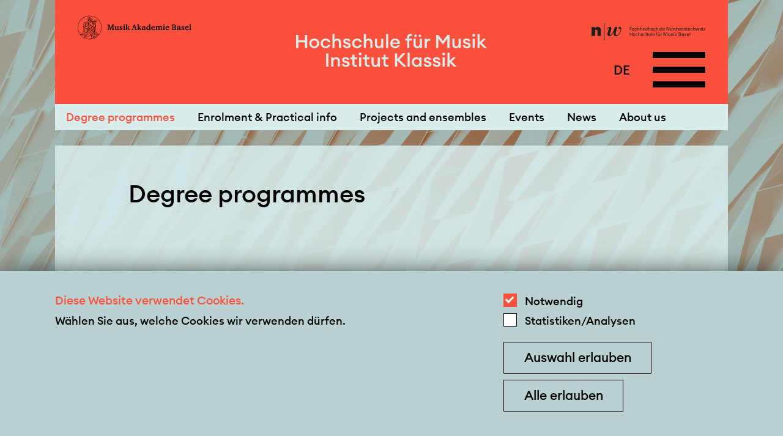

--- FILE ---
content_type: text/html;charset=UTF-8
request_url: https://www.musik-akademie.ch/klassik/en/degree-programmes.html
body_size: 67764
content:
<!doctype html>
<html class="no-js" lang="en">
<head>


<meta charset="utf-8" />
<meta http-equiv="X-UA-Compatible" content="IE=edge">
<meta name="HandheldFriendly" content="true">
<meta name="viewport" content="width=device-width, initial-scale=1.0" />
<title>Degree programmes - Institut Klassik</title>
<meta name="title" content="Degree programmes - Institut Klassik">


<meta name="description" content="Degree programme details:
University of Applied Sciences Northwestern ..." />

<meta name="geo.region" content="CH-BS">
<meta name="geo.placename" content="Basel">
<meta name="language" content="en">
<meta name="robots" content="FOLLOW, INDEX, MAX-SNIPPET:-1, MAX-VIDEO-PREVIEW:-1, MAX-IMAGE-PREVIEW:LARGE">

<meta property="twitter:card" content="summary_large_image" />
<meta property="og:title" content="Degree programmes - Institut Klassik" />
<meta property="og:url" content="https://www.musik-akademie.ch/klassik/en/degree-programmes.html" />
<meta property="og:type" content="website" />


    <link rel="shortcut icon" type="image/x-icon" href="/dam/jcr:28f72288-85aa-4e36-8326-9e8fc188f5ca/klassik_favicon.ico" />
<link rel="apple-touch-icon" href="/dam/jcr:1d2482ea-0934-4763-bf71-30b6e14ea7a1/klassik_apple-touch-icon-152x152.png" />
        <link rel="stylesheet" href="/.resources/mab-module/webresources/css/app~2025-11-26-10-04-50-000~cache.css" media="all" />
<link rel="stylesheet" type="text/css" href="/.resources/mab-module/webresources/css/hsm.css"/>
<script>
    // Need to be here and global since all js files get loaded at page end
    window.siteLang = "en";
    window.cookieNecessaryName = 'musikakademie-necessary-cookies-accepted=true';
    window.cookieStatisticsName = 'musikakademie-statistics-cookies-accepted=true';
    window.hasNecessaryCookiesConsent = function(){ return document.cookie.indexOf(window.cookieNecessaryName) > -1; };
    window.hasStatisticsCookiesConsent = function(){ return document.cookie.indexOf(window.cookieStatisticsName) > -1; };
</script>
    <script>
        if (window.hasStatisticsCookiesConsent()){
            <!-- Google Tag Manager -->
            (function(w,d,s,l,i){w[l]=w[l]||[];w[l].push({'gtm.start':new Date(),event:'gtm.js'});var f=d.getElementsByTagName(s)[0],
                j=d.createElement(s),dl=l!='dataLayer'?'&l='+l:'';j.async=true;j.src=
                'https://www.googletagmanager.com/gtm.js?id='+i+dl;f.parentNode.insertBefore(j,f);
            })(window,document,'script','dataLayer','GTM-5B8LN34');
            <!-- End Google Tag Manager -->
        }

        function loadJS(src, isAsync){
            let script = document.createElement('script');
            script.src = src;
            script.async = isAsync;
            let ref = document.querySelector('script');
            ref.parentNode.insertBefore(script, ref);
        }
    </script>

</head>
<body id="hsm-page"
      class="header-with-3 init-nav
        
        
        
        "
>
    <div class="mab-background"  style="background-image: url('/.imaging/mte/mab-theme/xxlarge/dam/klassik/Hintergrundbild/Bilder_Neu/Hintergrund.jpg/jcr:content/Hintergrund.jpg')" ></div>


<header class="header-with-3">
    <div id="header_first_row">
        <div id="header_logos" class="with-3">


                        <div class="column">
                            <a  href="/en.html"  tabindex="-1" title="Musik-Akademie Basel">
                                    <svg width="508" height="110" viewBox="0 0 508 110" fill="none" xmlns="http://www.w3.org/2000/svg">
<rect width="508" height="110" fill="none"/>
<path d="M297.37 64.0004C294.753 65.7349 293.105 66.3131 291.167 66.3131C290.581 66.3389 289.996 66.2497 289.445 66.0506C288.894 65.8514 288.388 65.5461 287.956 65.1523C287.523 64.7585 287.174 64.2838 286.926 63.7554C286.679 63.2271 286.539 62.6554 286.514 62.0731V61.6876C286.514 59.3749 287.871 57.6404 290.779 56.6767C292.966 55.9471 295.201 55.3675 297.467 54.9422V53.8822C297.467 51.2804 296.595 50.2204 294.269 50.2204C292.233 50.2204 292.136 52.1476 291.942 52.9186C291.828 53.4094 291.56 53.8514 291.177 54.1806C290.793 54.5098 290.315 54.7091 289.809 54.7495C289.514 54.7748 289.216 54.7389 288.935 54.6439C288.654 54.5489 288.396 54.3969 288.178 54.1976C287.959 53.9983 287.784 53.756 287.665 53.486C287.545 53.2161 287.483 52.9244 287.483 52.6295V52.5331C287.483 50.124 290.585 48.3895 295.238 48.3895C300.085 48.3895 301.83 50.124 301.83 54.6531V63.8076C301.827 63.8716 301.837 63.9355 301.861 63.9952C301.884 64.0549 301.92 64.1091 301.965 64.1544C302.011 64.1997 302.066 64.2351 302.126 64.2583C302.186 64.2816 302.25 64.2922 302.314 64.2894L304.156 64.4822V66.1204H297.952L297.37 64.0004ZM297.37 56.7731C292.718 57.8331 291.264 58.7967 291.264 60.9167C291.236 61.2335 291.272 61.5527 291.369 61.8556C291.466 62.1586 291.623 62.4393 291.831 62.6814C292.038 62.9235 292.292 63.1222 292.577 63.2659C292.863 63.4096 293.174 63.4955 293.493 63.5185H293.881C295.115 63.4621 296.315 63.0976 297.37 62.4585V56.7731Z" fill="black"/>
<path d="M316.506 42.8485V41.4031L321.837 39.7649H323.485V63.7594C323.481 63.8238 323.49 63.8884 323.513 63.9488C323.536 64.0091 323.572 64.064 323.618 64.1096C323.663 64.1552 323.719 64.1906 323.779 64.2133C323.84 64.236 323.905 64.2455 323.97 64.2413L325.812 64.434V66.0722H319.123V64.0485C316.7 65.7831 315.245 66.3613 313.404 66.3613C309.332 66.3613 306.521 62.7958 306.521 57.8813C306.521 52.1958 310.205 48.3413 315.827 48.3413C316.9 48.3418 317.971 48.4386 319.026 48.6304V42.8485H316.506ZM319.123 50.7504C318.271 50.3657 317.345 50.1685 316.409 50.1722C313.307 50.1722 311.271 52.8704 311.271 57.014C311.271 60.8685 313.113 63.2776 316.021 63.2776C317.057 63.2488 318.078 63.0196 319.026 62.6031L319.123 50.7504Z" fill="black"/>
<path d="M344.423 64.2798C342.192 65.6041 339.654 66.3342 337.056 66.3998C331.725 66.3998 328.235 62.9307 328.235 57.5344C328.235 52.138 331.822 48.3798 337.056 48.3798C340.352 48.3798 342.775 49.9216 343.842 52.7162C344.319 54.1098 344.517 55.5832 344.423 57.0525H332.791C332.888 61.2925 334.923 63.6053 338.607 63.6053C340.691 63.5252 342.708 62.8567 344.423 61.678V64.2798ZM339.77 55.1253C339.894 53.8966 339.659 52.6585 339.092 51.5598C338.844 51.1423 338.489 50.7975 338.063 50.5605C337.637 50.3235 337.156 50.2029 336.668 50.2107C334.439 50.2107 333.179 52.0416 332.985 55.0289L339.77 55.1253Z" fill="black"/>
<path d="M408.236 64.2798C406.005 65.6041 403.467 66.3342 400.869 66.3998C395.538 66.3998 392.048 62.9307 392.048 57.5344C392.048 52.138 395.635 48.3798 400.869 48.3798C404.165 48.3798 406.588 49.9216 407.655 52.7162C408.133 54.1098 408.33 55.5832 408.236 57.0525H396.604C396.701 61.2925 398.737 63.6053 402.42 63.6053C404.504 63.5252 406.521 62.8567 408.236 61.678V64.2798ZM403.583 55.1253C403.707 53.8966 403.472 52.6585 402.905 51.5598C402.657 51.1423 402.302 50.7975 401.876 50.5605C401.45 50.3235 400.969 50.2029 400.481 50.2107C398.349 50.2107 396.992 52.0416 396.798 55.0289L403.583 55.1253Z" fill="black"/>
<path d="M386.843 48.4376V63.7594C386.857 63.8992 386.926 64.0278 387.035 64.1178C387.144 64.2078 387.283 64.2521 387.424 64.2413L389.46 64.434V66.0722H380.057V64.434C380.706 64.4036 381.353 64.3393 381.996 64.2413C382.061 64.2455 382.126 64.236 382.186 64.2133C382.247 64.1906 382.302 64.1552 382.348 64.1096C382.394 64.064 382.43 64.0091 382.452 63.9488C382.475 63.8884 382.485 63.8238 382.481 63.7594V51.5213H380.154V50.0758L385.195 48.4376H386.843ZM387.424 42.9449C387.439 43.2869 387.385 43.6284 387.265 43.9496C387.146 44.2708 386.964 44.5653 386.73 44.8161C386.495 45.067 386.213 45.2692 385.9 45.4112C385.587 45.5531 385.248 45.6319 384.904 45.6431H384.71C384.377 45.6654 384.043 45.6198 383.728 45.5092C383.413 45.3985 383.124 45.2251 382.879 44.9995C382.634 44.7739 382.438 44.501 382.303 44.1974C382.167 43.8938 382.096 43.566 382.093 43.234V43.0413C382.07 42.71 382.116 42.3777 382.227 42.0647C382.339 41.7517 382.513 41.4646 382.74 41.2209C382.967 40.9773 383.242 40.7824 383.547 40.648C383.852 40.5136 384.182 40.4426 384.516 40.4394H384.71C385.042 40.424 385.373 40.4743 385.685 40.5874C385.997 40.7006 386.283 40.8744 386.527 41.0986C386.77 41.3229 386.967 41.5931 387.104 41.8935C387.242 42.194 387.317 42.5186 387.327 42.8485C387.353 42.8485 387.378 42.8587 387.396 42.8768C387.414 42.8948 387.424 42.9193 387.424 42.9449" fill="black"/>
<path d="M266.099 64.4436L267.359 64.2509C267.424 64.2552 267.489 64.2456 267.55 64.2229C267.61 64.2002 267.666 64.1649 267.711 64.1192C267.757 64.0736 267.793 64.0188 267.816 63.9584C267.839 63.898 267.848 63.8335 267.844 63.7691V42.8582H265.227V41.5091L270.655 39.8709H272.109V56.9273H272.885L278.313 50.5673L276.18 50.2782V48.8327H283.451V50.2782L281.124 50.5673L277.053 55.1927L282.772 64.3473L284.905 64.4436V66.0818H278.895L273.854 58.0836H272.109V63.8654C272.105 63.9298 272.114 63.9944 272.137 64.0548C272.16 64.1151 272.196 64.17 272.241 64.2156C272.287 64.2612 272.343 64.2966 272.403 64.3193C272.464 64.342 272.529 64.3515 272.594 64.3473L274.339 64.54V66.1782H265.905V64.4436H266.099Z" fill="black"/>
<path d="M354.631 50.5095C357.539 48.8713 358.993 48.2931 360.544 48.2931C361.378 48.2912 362.197 48.5143 362.914 48.9385C363.631 49.3627 364.219 49.9722 364.615 50.7022C367.911 48.8713 369.559 48.2931 371.207 48.2931C374.212 48.2931 375.86 50.4131 375.86 54.2676V63.8076C375.857 63.8716 375.868 63.9355 375.891 63.9952C375.914 64.0549 375.95 64.1091 375.996 64.1544C376.041 64.1997 376.096 64.2351 376.156 64.2583C376.216 64.2816 376.28 64.2922 376.344 64.2895L378.186 64.4822V66.1204H369.326V64.4822L370.877 64.2895C370.942 64.2922 371.006 64.2816 371.066 64.2583C371.126 64.2351 371.18 64.1997 371.226 64.1544C371.272 64.1091 371.307 64.0549 371.331 63.9952C371.354 63.9355 371.365 63.8716 371.362 63.8076V63.8076V55.2313C371.362 52.5331 370.392 51.3767 368.26 51.3767C367.161 51.4054 366.077 51.634 365.061 52.0513V63.6727C365.07 63.7976 365.124 63.915 365.213 64.0035C365.302 64.092 365.42 64.1456 365.546 64.1546L367.097 64.3569V65.9951H358.566V64.3569L360.117 64.1546C360.182 64.1588 360.247 64.1493 360.308 64.1266C360.368 64.1039 360.424 64.0685 360.47 64.0229C360.515 63.9773 360.551 63.9224 360.574 63.862C360.597 63.8017 360.606 63.7371 360.602 63.6727V55C360.602 52.4946 359.633 51.3382 357.5 51.3382C356.433 51.3672 355.38 51.596 354.398 52.0127V63.8076C354.395 63.8716 354.406 63.9355 354.429 63.9952C354.453 64.0549 354.488 64.1091 354.534 64.1544C354.579 64.1997 354.634 64.2351 354.694 64.2583C354.754 64.2816 354.818 64.2922 354.883 64.2895L356.434 64.4822V66.1204H347.613V64.4822L349.454 64.2895C349.519 64.2922 349.583 64.2816 349.643 64.2583C349.703 64.2351 349.758 64.1997 349.803 64.1544C349.849 64.1091 349.884 64.0549 349.908 63.9952C349.931 63.9355 349.942 63.8716 349.939 63.8076V51.5695H347.613V50.124L352.653 48.4858H354.398V50.5095H354.631Z" fill="black"/>
<path d="M254.942 41.9331L263.181 64.1931L264.635 64.3858V66.024H255.523V64.3858L257.656 64.0967C258.044 64.0967 258.044 63.904 257.947 63.6149C257.753 63.1331 255.814 57.544 255.814 57.544H248.059L245.927 63.6149C245.83 63.904 246.024 64.0967 246.314 64.0967L248.544 64.3858V66.024H240.886V64.3858L243.019 64.1931L251.161 41.9331H254.942ZM248.932 55.6167H255.233L252.034 46.8476L248.932 55.6167Z" fill="black"/>
<path d="M453.593 64.0004C450.975 65.7349 449.327 66.3131 447.389 66.3131C446.803 66.339 446.218 66.2498 445.667 66.0506C445.116 65.8514 444.61 65.5462 444.178 65.1523C443.746 64.7585 443.396 64.2838 443.148 63.7555C442.901 63.2271 442.761 62.6554 442.736 62.0731V61.6876C442.736 59.3749 444.093 57.6404 446.904 56.6767C449.091 55.9471 451.326 55.3675 453.593 54.9422V53.8822C453.593 51.2804 452.72 50.2204 450.394 50.2204C448.358 50.2204 448.261 52.1476 448.067 52.9185C447.954 53.4094 447.686 53.8514 447.302 54.1806C446.919 54.5098 446.44 54.7091 445.935 54.7495C445.639 54.7748 445.341 54.7389 445.061 54.6439C444.78 54.5489 444.522 54.3969 444.303 54.1976C444.084 53.9983 443.91 53.756 443.79 53.486C443.67 53.2161 443.608 52.9244 443.608 52.6295V52.4367C443.608 50.0276 446.71 48.2931 451.363 48.2931C456.21 48.2931 457.955 50.0276 457.955 54.5567V63.6727C457.95 63.7371 457.96 63.8016 457.983 63.862C458.006 63.9224 458.041 63.9773 458.087 64.0229C458.133 64.0685 458.188 64.1039 458.249 64.1266C458.31 64.1493 458.375 64.1588 458.439 64.1545L460.281 64.3569V65.9951H454.077L453.593 64.0004ZM453.593 56.7731C448.94 57.8331 447.486 58.7967 447.486 60.9167C447.458 61.2336 447.494 61.5527 447.591 61.8557C447.688 62.1586 447.845 62.4393 448.053 62.6814C448.26 62.9235 448.514 63.1222 448.799 63.2659C449.085 63.4096 449.396 63.4955 449.715 63.5185H450.103C451.337 63.4621 452.537 63.0976 453.593 62.4586V56.7731Z" fill="black"/>
<path d="M495.576 64.2798C493.34 65.6041 490.8 66.3342 488.199 66.3998C482.867 66.3998 479.378 62.9307 479.378 57.5344C479.378 52.138 482.964 48.3798 488.199 48.3798C491.495 48.3798 493.918 49.9216 494.984 52.7162C495.46 54.1103 495.661 55.5827 495.576 57.0525H483.943C484.04 61.2925 486.066 63.6053 489.759 63.6053C491.843 63.5236 493.86 62.8553 495.576 61.678V64.2798ZM490.913 55.1253C491.04 53.8976 490.808 52.6595 490.244 51.5598C489.996 51.1423 489.641 50.7975 489.215 50.5605C488.79 50.3235 488.309 50.2029 487.821 50.2107C485.688 50.2107 484.321 52.0416 484.128 55.0289L490.913 55.1253Z" fill="black"/>
<path d="M497.786 64.4436L499.821 64.2509C499.886 64.2552 499.951 64.2456 500.012 64.2229C500.073 64.2002 500.128 64.1649 500.174 64.1192C500.219 64.0736 500.255 64.0188 500.278 63.9584C500.301 63.898 500.31 63.8335 500.306 63.7691V42.8582H497.689V41.5091L503.117 39.7746H504.668V63.7691C504.683 63.9089 504.752 64.0375 504.86 64.1274C504.969 64.2174 505.109 64.2617 505.25 64.2509L507.285 64.4436V66.0818H497.786V64.4436V64.4436Z" fill="black"/>
<path d="M475.093 53.8822H472.96L472.573 51.2804C472.476 50.6058 471.216 50.2204 469.955 50.2204C468.308 50.2204 467.338 50.9913 467.338 52.3404C467.338 53.6894 467.92 53.9785 470.828 55.424C474.511 57.2549 475.869 58.4113 475.869 60.5313C475.869 64.2894 473.057 66.2167 468.598 66.2167C466.699 66.2037 464.808 65.9445 462.976 65.4458V60.2422H465.109L465.496 63.2294C465.593 63.904 467.338 64.3858 468.598 64.3858C470.537 64.3858 471.603 63.3258 471.603 61.784C471.603 60.6276 471.022 60.0494 468.598 58.8931C464.139 56.7731 462.879 55.7131 462.879 53.5931C462.879 50.4131 465.593 48.2931 469.955 48.2931C471.705 48.2921 473.442 48.5853 475.093 49.1604V53.8822V53.8822Z" fill="black"/>
<path d="M430.716 42.1837C435.659 42.1837 438.374 44.1109 438.374 47.6764C438.409 48.6367 438.173 49.5877 437.694 50.422C437.214 51.2563 436.51 51.9408 435.659 52.3982C434.902 52.7602 434.125 53.0819 433.333 53.3618C437.598 53.4582 439.828 55.4818 439.828 59.24C439.828 63.5764 436.532 66.0818 430.813 66.0818H419.665V64.4437L421.798 64.2509C421.948 64.2398 422.09 64.1753 422.196 64.0692C422.303 63.9631 422.368 63.8224 422.379 63.6727V44.5927C422.365 44.453 422.296 44.3244 422.187 44.2344C422.078 44.1444 421.939 44.1001 421.798 44.1109L419.665 43.9182V42.28H430.716V42.1837ZM427.032 52.7837H427.905C431.685 52.7837 433.43 51.4346 433.43 48.2546C433.43 45.3637 431.879 44.1109 428.389 44.1109C427.935 44.095 427.48 44.1273 427.032 44.2073V52.7837ZM427.032 63.9618C427.644 64.0268 428.259 64.059 428.874 64.0582C432.945 64.0582 434.787 62.6127 434.787 59.3364C434.787 56.06 433.042 54.8073 429.068 54.8073C428.388 54.7956 427.708 54.8278 427.032 54.9037V63.9618Z" fill="black"/>
<path d="M210.012 48.4376V63.7594C210.027 63.8992 210.096 64.0278 210.204 64.1178C210.313 64.2078 210.452 64.2521 210.593 64.2413L212.629 64.434V66.0722H203.226V64.434C203.876 64.4036 204.523 64.3393 205.165 64.2413C205.23 64.2455 205.295 64.236 205.355 64.2133C205.416 64.1906 205.471 64.1552 205.517 64.1096C205.563 64.064 205.599 64.0091 205.622 63.9488C205.644 63.8884 205.654 63.8238 205.65 63.7594V51.5213H203.323V50.0758L208.364 48.4376H210.012ZM210.593 42.9449C210.608 43.2869 210.554 43.6284 210.434 43.9496C210.315 44.2708 210.133 44.5653 209.899 44.8161C209.665 45.067 209.383 45.2692 209.069 45.4112C208.756 45.5531 208.417 45.6319 208.073 45.6431H207.879C207.546 45.6654 207.212 45.6198 206.897 45.5092C206.582 45.3985 206.293 45.2251 206.048 44.9995C205.803 44.7739 205.607 44.501 205.472 44.1974C205.337 43.8938 205.265 43.566 205.262 43.234V43.0413C205.246 42.7116 205.297 42.3821 205.411 42.072C205.525 41.762 205.699 41.4776 205.925 41.2354C206.151 40.9932 206.422 40.7981 206.725 40.6614C207.027 40.5248 207.354 40.4493 207.685 40.4394H207.879C208.211 40.424 208.542 40.4743 208.854 40.5874C209.166 40.7006 209.452 40.8744 209.696 41.0986C209.939 41.3229 210.136 41.5931 210.273 41.8935C210.411 42.194 210.487 42.5186 210.497 42.8485C210.522 42.8485 210.547 42.8587 210.565 42.8768C210.583 42.8948 210.593 42.9193 210.593 42.9449" fill="black"/>
<path d="M214.442 64.4436L216.284 64.2509C216.348 64.2552 216.413 64.2456 216.474 64.2229C216.535 64.2002 216.59 64.1649 216.636 64.1192C216.682 64.0736 216.717 64.0188 216.74 63.9584C216.763 63.898 216.773 63.8335 216.768 63.7691V42.8582H214.229V41.5091L219.657 39.8709H221.111V56.9273H221.886L227.315 50.5673L225.182 50.2782V48.8327H232.452V50.2782L230.126 50.5673L226.055 55.1927L231.774 64.3473L233.906 64.4436V66.0818H227.896L222.856 58.0836H221.111V63.8654C221.107 63.9298 221.116 63.9944 221.139 64.0548C221.162 64.1151 221.198 64.17 221.243 64.2156C221.289 64.2612 221.344 64.2966 221.405 64.3193C221.466 64.342 221.531 64.3515 221.596 64.3473L223.34 64.54V66.1782H214.422V64.4436H214.442Z" fill="black"/>
<path d="M199.242 53.8822H197.11L196.722 51.2804C196.625 50.6058 195.365 50.2204 194.105 50.2204C192.457 50.2204 191.487 50.9913 191.487 52.3404C191.487 53.6894 192.069 53.9785 194.977 55.424C198.661 57.2549 200.018 58.4113 200.018 60.5313C200.018 64.2894 197.207 66.2167 192.748 66.2167C190.848 66.2037 188.958 65.9445 187.125 65.4458V60.2422H189.258L189.646 63.2294C189.743 63.904 191.487 64.3858 192.748 64.3858C194.686 64.3858 195.753 63.3258 195.753 61.784C195.753 60.6276 195.171 60.0494 192.748 58.8931C188.288 56.7731 187.028 55.7131 187.028 53.5931C187.028 50.4131 189.743 48.2931 194.105 48.2931C195.854 48.2921 197.591 48.5853 199.242 49.1604V53.8822Z" fill="black"/>
<path d="M170.937 48.2545V59.24C170.937 62.0345 171.906 63.1909 174.233 63.1909C175.325 63.1855 176.407 62.9898 177.432 62.6127V51.3671H175.105V50.018L180.146 48.2835H181.794V63.6727C181.789 63.7371 181.799 63.8016 181.822 63.862C181.845 63.9224 181.88 63.9773 181.926 64.0229C181.972 64.0685 182.027 64.1038 182.088 64.1266C182.149 64.1493 182.214 64.1588 182.278 64.1545L184.11 64.3473V65.9855H177.393V64.0582C174.969 65.6964 173.128 66.3709 171.286 66.3709C168.184 66.3709 166.536 64.3473 166.536 60.3V51.3382H164.209V49.9891L169.25 48.2545H170.937Z" fill="black"/>
<path d="M132.628 64.3569L134.954 64.1642C135.439 64.1642 135.439 63.8751 135.439 63.586V44.506C135.439 44.2169 135.342 43.9278 134.954 43.9278L132.628 43.7351V42.0969H141.643L147.556 59.346L153.469 42.0969H162.581V43.7351L160.158 43.9278C159.867 43.9278 159.77 44.1206 159.77 44.506V63.586C159.77 63.8751 159.77 64.0678 160.158 64.1642L162.581 64.3569V65.9951H152.694V64.3569L154.923 64.1642C155.214 64.1642 155.311 63.8751 155.311 63.586V44.4L147.847 65.9855H145.23L137.959 44.5927V63.5764C137.949 63.7165 137.993 63.8554 138.084 63.9633C138.174 64.0713 138.303 64.1399 138.444 64.1546L140.674 64.3473V65.9855H132.531V64.3473L132.628 64.3569Z" fill="black"/>
<path d="M106.63 55C106.63 44.5176 103.503 34.2706 97.6445 25.5548C91.7862 16.839 83.4595 10.0458 73.7175 6.03438C63.9755 2.02293 53.2557 0.973357 42.9136 3.01837C32.5716 5.06339 23.0718 10.1112 15.6156 17.5233C8.15936 24.9355 3.08162 34.3792 1.02445 44.6602C-1.03271 54.9412 0.0231002 65.5977 4.05837 75.2822C8.09364 84.9667 14.9271 93.2442 23.6947 99.0679C32.4623 104.892 42.7702 108 53.3148 108H53.4118C61.7039 107.972 69.8755 106.024 77.2788 102.31C84.6821 98.5971 91.1136 93.2207 96.0636 86.6073C102.967 77.5031 106.678 66.4007 106.63 55V55ZM26.8513 68.5873C26.8513 64.54 26.6574 58.6618 26.4636 53.6509C26.9124 53.6038 27.3451 53.4584 27.7306 53.2251C28.1161 52.9918 28.4448 52.6765 28.6931 52.3018C28.9413 52.6765 29.27 52.9918 29.6555 53.2251C30.041 53.4584 30.4738 53.6038 30.9226 53.6509V68.6836C30.9226 75.0436 26.9482 81.5 19.775 85.1618C19.678 85.2582 19.4842 85.2582 19.3872 85.3545C16.2853 86.8 13.8619 87.0891 12.117 86.8C18.0301 83.9091 26.7544 77.5491 26.8513 68.5873V68.5873ZM26.1727 44.5927C26.0668 41.8231 26.667 39.0718 27.9176 36.5945C28.0145 36.4982 28.3053 35.6309 28.4023 35.5345C28.2104 36.2579 28.1127 37.0028 28.1115 37.7509V50.2782C28.0942 50.7474 27.9242 51.1983 27.6271 51.5633C27.3299 51.9282 26.9216 52.1874 26.4636 52.3018C26.2697 49.0254 26.1727 46.2309 26.1727 44.5927ZM81.814 28.1145C78.7059 29.2499 75.4308 29.8685 72.1204 29.9454H71.4419C71.2536 29.9084 71.0767 29.8281 70.9252 29.711C70.7737 29.5939 70.6519 29.4431 70.5694 29.2709C71.1205 29.2841 71.6717 29.2519 72.2173 29.1745C72.8357 29.1631 73.4519 29.0986 74.0591 28.9818C74.4966 28.9889 74.9292 28.8897 75.3193 28.6927C75.688 28.4095 75.9314 27.9948 75.9978 27.5364C76.0625 27.2304 76.2343 26.9573 76.4825 26.7654L77.9366 26.1873C78.769 25.8925 79.579 25.5383 80.36 25.1273V25.6091C80.3904 26.1102 80.5375 26.5974 80.7899 27.0322C81.0422 27.467 81.3929 27.8376 81.814 28.1145V28.1145ZM81.6201 25.6091C81.6298 25.2567 81.7444 24.9151 81.9494 24.6274C82.1544 24.3397 82.4406 24.1189 82.7718 23.9929C83.103 23.8669 83.4644 23.8414 83.8102 23.9195C84.156 23.9976 84.4707 24.1759 84.7146 24.4318C84.9585 24.6878 85.1206 25.0098 85.1804 25.3573C85.2402 25.7048 85.195 26.0621 85.0506 26.3841C84.9061 26.706 84.6689 26.9782 84.3689 27.1661C84.0688 27.3541 83.7195 27.4494 83.365 27.44C82.9014 27.3941 82.4699 27.1839 82.1495 26.8477C81.829 26.5114 81.6411 26.0718 81.6201 25.6091ZM75.6101 25.9945C75.2534 26.3667 75.0171 26.8366 74.9316 27.3436C74.8346 27.6327 74.8346 27.7291 74.7377 27.7291L72.0235 28.0182C71.38 28.0916 70.7324 28.1238 70.0848 28.1145C70.0848 28.1145 69.7939 26.5727 70.4725 26.2836C71.1854 25.9898 71.9356 25.7953 72.702 25.7054C73.7683 25.6091 75.3193 25.5127 75.4162 25.5127C75.5132 25.5127 75.6101 25.6091 75.707 25.7054C75.804 25.8018 75.707 25.8982 75.6101 25.9945ZM71.4419 31.1018H72.1204C73.7151 31.0846 75.3049 30.9233 76.8703 30.62C76.7033 31.1885 76.4758 31.7376 76.1917 32.2582C75.6461 33.4497 75.2866 34.717 75.1254 36.0164C74.4638 36.2067 73.7786 36.304 73.0898 36.3054C72.4323 36.311 71.778 36.2135 71.151 36.0164L71.4419 33.8L71.151 33.6073C70.0695 32.6448 69.2098 31.4614 68.6307 30.1382C68.348 29.492 68.1525 28.8116 68.0491 28.1145H68.9215L69.2123 29.2709C69.3841 29.7471 69.6818 30.1686 70.0741 30.4908C70.4665 30.813 70.939 31.0241 71.4419 31.1018V31.1018ZM77.4519 48.64C77.355 51.0491 76.4825 51.82 75.1254 52.3982C74.5301 52.588 73.9089 52.6855 73.2836 52.6873C72.2018 52.7085 71.144 52.3693 70.2786 51.7236L69.0185 50.4709L71.0541 37.1727C72.4494 37.558 73.924 37.558 75.3193 37.1727C75.804 39.4854 77.4519 47.1945 77.4519 48.64V48.64ZM62.9115 50.3745V50.1818L63.4931 46.9054L67.1767 50.5673C67.1595 50.84 67.088 51.1067 66.9662 51.3517C66.8445 51.5967 66.6749 51.8152 66.4675 51.9946C66.26 52.1739 66.0188 52.3104 65.7578 52.3963C65.4968 52.4821 65.2212 52.5155 64.9471 52.4945C64.4101 52.4383 63.9106 52.1943 63.5378 51.806C63.165 51.4178 62.943 50.9104 62.9115 50.3745V50.3745ZM64.3655 53.5545V61.5527C63.8527 61.4727 63.3334 61.4404 62.8146 61.4564C62.3354 59.66 62.043 57.8194 61.9421 55.9636L62.5237 52.4945C63.041 52.9927 63.6735 53.3567 64.3655 53.5545V53.5545ZM63.7839 45.3636L65.3349 36.3054C66.7336 37.5468 68.0605 38.8659 69.3093 40.2564L67.9522 49.5073C66.2073 47.8691 64.3655 45.9418 63.7839 45.3636V45.3636ZM65.6257 53.5545C66.2084 53.4545 66.7554 53.2069 67.2138 52.8355C67.6723 52.4642 68.0267 51.9817 68.243 51.4345L69.5031 52.6873V63.1909C68.2653 62.5989 66.9647 62.1464 65.6257 61.8418V53.5545ZM68.146 63.8654C69.1355 64.3174 70.0771 64.8662 70.9572 65.5036C72.8109 66.8717 74.1708 68.7982 74.8346 70.9963H69.6001C69.0778 71.0085 68.5712 71.1764 68.146 71.4782V63.8654ZM74.6407 67.9127C73.6803 66.2521 72.3132 64.8599 70.6664 63.8654V53.4582C71.4765 53.8584 72.3831 54.0253 73.2836 53.94C73.7421 53.9301 74.1978 53.8654 74.6407 53.7473V67.9127V67.9127ZM69.6001 72.1527H71.9265V75.5254C71.4939 75.2385 70.9918 75.0721 70.4725 75.0436H69.6001C69.2063 75.0399 68.8284 74.8892 68.5411 74.6215C68.2539 74.3538 68.0782 73.9885 68.0491 73.5982C68.0962 73.2147 68.2773 72.8599 68.5608 72.5957C68.8443 72.3315 69.2121 72.1747 69.6001 72.1527V72.1527ZM73.0898 77.8382V72.2491H74.9316V95.1836C73.4775 94.9909 72.0235 94.7982 70.5694 94.7018V80.5363C71.2471 80.4666 71.8762 80.1545 72.3398 79.6582C72.8034 79.1619 73.0699 78.5151 73.0898 77.8382V77.8382ZM76.3856 36.3054C76.4537 35.5181 76.6164 34.7416 76.8703 33.9927C80.0692 36.7873 80.6508 41.7018 80.5538 44.4964C80.5538 46.1345 80.4569 48.9291 80.36 52.3018C79.8931 52.2043 79.4743 51.9498 79.1741 51.5812C78.874 51.2126 78.7108 50.7524 78.7121 50.2782V48.4473C78.6151 46.9054 76.3856 36.98 76.3856 36.3054V36.3054ZM68.243 31.9691C68.7233 32.8912 69.3821 33.7099 70.1817 34.3782L69.5031 38.7145C68.1455 37.2364 66.688 35.852 65.141 34.5709C64.5672 34.2043 63.9481 33.9128 63.2992 33.7036C64.7929 32.759 66.4838 32.1658 68.243 31.9691V31.9691ZM61.9421 33.1254C60.3937 32.6317 58.9715 31.8098 57.7739 30.7164C58.8363 30.4321 59.7633 29.7836 60.3912 28.8854C62.7899 29.7504 65.2531 30.427 67.7583 30.9091V30.9091C65.6529 31.1085 63.6421 31.8748 61.9421 33.1254V33.1254ZM51.2792 19.1527C51.2792 19.4 51.2055 19.6418 51.0675 19.8476C50.9295 20.0534 50.7333 20.214 50.5037 20.3091C50.3942 20.3637 50.2705 20.3837 50.1492 20.3665C50.028 20.3493 49.9149 20.2956 49.8251 20.2127V20.2127C49.3579 19.8394 48.7767 19.6354 48.1772 19.6345C48.0097 19.6195 47.8414 19.653 47.6925 19.7309C47.8948 18.8891 48.3315 18.121 48.9527 17.5145C50.6976 17.6109 51.2792 18.4782 51.2792 19.1527V19.1527ZM50.2129 16.5509C50.8641 16.1535 51.5895 15.8912 52.3455 15.78C52.7207 15.8311 53.0647 16.0153 53.314 16.2986C53.5634 16.582 53.7014 16.9453 53.7026 17.3218C53.7162 17.4562 53.7012 17.592 53.6586 17.7202C53.616 17.8485 53.5467 17.9664 53.4553 18.0664C53.3639 18.1664 53.2524 18.2461 53.128 18.3004C53.0036 18.3548 52.8691 18.3825 52.7332 18.3818C52.1516 18.2854 51.9577 17.5145 51.473 17.2254C51.1351 16.874 50.694 16.6379 50.2129 16.5509V16.5509ZM48.1772 20.8873C48.4016 20.8883 48.6235 20.9345 48.8294 21.0233C49.0352 21.1121 49.2208 21.2415 49.3749 21.4036C49.529 21.5658 49.6484 21.7574 49.7257 21.9668C49.8031 22.1762 49.8369 22.399 49.8251 22.6218C49.827 22.7211 49.8007 22.819 49.7492 22.9042C49.6978 22.9894 49.6233 23.0585 49.5343 23.1036C48.9115 23.1858 48.2958 23.3146 47.6925 23.4891C47.5004 22.7003 47.4028 21.8916 47.4017 21.08C47.6504 20.9816 47.9112 20.9168 48.1772 20.8873V20.8873ZM48.0803 24.7418C48.6164 24.4489 49.2138 24.2839 49.8251 24.26C50.1996 24.1859 50.5341 23.9787 50.7661 23.6772C50.998 23.3757 51.1115 23.0005 51.0853 22.6218C51.0925 22.1869 50.9926 21.7569 50.7945 21.3691C51.2375 21.2597 51.6348 21.0148 51.9305 20.6691C52.2261 20.3233 52.4051 19.8941 52.4424 19.4418H52.7332C52.9007 19.4568 53.0691 19.4233 53.2179 19.3454C53.606 19.258 53.9635 19.0689 54.2533 18.7978C54.543 18.5267 54.7545 18.1834 54.8658 17.8036C55.1105 17.9904 55.3976 18.1144 55.7019 18.1649C56.0062 18.2153 56.3183 18.1905 56.6107 18.0927C57.1561 17.9822 57.6402 17.6728 57.9678 17.2254C58.0647 17.4182 58.2586 17.6109 58.3555 17.8036C58.5494 18.1891 58.8402 18.5745 58.9371 18.7673L56.2229 19.9236L56.4168 20.4054C56.4168 20.4054 57.8708 23.4891 57.9678 23.6818C58.0647 23.8745 58.1616 24.0673 57.8708 24.1636L57.1923 24.4527L55.1566 20.3091L52.0547 21.5618L52.4424 22.5254L54.6719 21.5618L55.0597 22.3327L53.5087 23.0073L53.8964 23.8745L55.5444 23.2964L56.2229 24.7418C55.6413 24.9345 56.126 25.8982 56.126 25.8982C56.126 25.8982 58.0647 25.1273 58.3555 25.0309C58.5798 24.9566 58.7751 24.8145 58.9141 24.6244C59.0531 24.4344 59.129 24.2059 59.131 23.9709C59.131 23.7782 59.0341 23.5854 59.0341 23.2964C59.0341 23.0073 58.7432 22.7182 58.5494 22.2364L59.6157 21.6582C59.9949 22.6093 60.1921 23.6224 60.1973 24.6454C60.2179 24.9063 60.185 25.1686 60.1003 25.4164V25.5127H59.6157C59.2026 25.5514 58.8068 25.696 58.4669 25.9325C58.1271 26.169 57.8548 26.4892 57.6769 26.8618L57.3861 27.44C57.3861 27.44 58.7432 28.0182 59.2279 28.2109C58.8402 29.3673 54.0903 31.4873 50.6976 26.8618L50.2129 27.44C50.1746 27.4764 50.1286 27.504 50.0783 27.5206C50.0281 27.5373 49.9747 27.5427 49.9221 27.5364C49.7161 27.5164 49.5173 27.4505 49.3405 27.3436L48.0803 25.7054C47.9833 25.5127 47.7895 24.9345 48.0803 24.7418V24.7418ZM54.3811 15.5873C55.3688 15.6028 56.3363 15.8681 57.1923 16.3582C57.1923 16.4545 57.0953 16.4545 57.0953 16.5509C57.0045 16.7279 56.8655 16.876 56.6941 16.9782C56.5227 17.0804 56.3258 17.1327 56.126 17.1291C55.9376 17.1306 55.7515 17.0877 55.583 17.004C55.4145 16.9202 55.2684 16.798 55.1566 16.6473C54.8449 16.3356 54.5833 15.9781 54.3811 15.5873V15.5873ZM59.131 20.02C59.149 20.3175 59.2144 20.6102 59.3249 20.8873L57.9678 21.4654C57.8191 21.2186 57.6895 20.9609 57.58 20.6945L59.131 20.02ZM50.8914 28.9818C51.6141 29.6629 52.4669 30.1929 53.3993 30.5405C54.3318 30.8881 55.3249 31.0462 56.3198 31.0054C57.0507 31.6993 57.828 32.3431 58.6463 32.9327C57.0099 33.701 55.2215 34.0961 53.4118 34.0891C51.4257 34.0884 49.4672 33.6265 47.6925 32.74C48.9601 31.6713 50.041 30.4014 50.8914 28.9818V28.9818ZM58.9371 27.0545C59.0159 26.9527 59.1197 26.8727 59.2385 26.8221C59.3573 26.7715 59.4871 26.752 59.6157 26.7654C62.0416 27.3631 64.5019 27.8136 66.9828 28.1145C67.1082 28.5903 67.2053 29.0729 67.2736 29.56C64.4062 29.0501 61.6084 28.2093 58.9371 27.0545V27.0545ZM63.4931 26.4764C62.7176 26.2836 61.9421 26.1873 61.2636 25.9945V25.8982C61.3437 25.5835 61.3764 25.2587 61.3605 24.9345C61.3452 23.6753 61.0817 22.4312 60.585 21.2727C60.4881 20.8873 60.1003 18.8636 60.1003 18.8636C59.5074 17.8035 58.8604 16.7743 58.1616 15.78C57.797 15.4901 57.4078 15.2322 56.9984 15.0091C55.9151 14.5914 54.7672 14.3631 53.6056 14.3345C53.121 14.3345 52.1516 14.4309 52.1516 14.4309C50.7591 14.6658 49.4543 15.2644 48.3711 16.1654C47.6357 16.8358 47.0555 17.6569 46.6706 18.5719C46.2856 19.487 46.1051 20.4742 46.1416 21.4654C46.1377 22.4894 46.3353 23.5042 46.7232 24.4527C46.6437 24.6683 46.6106 24.8981 46.6262 25.1273C46.6515 25.5699 46.7846 25.9998 47.014 26.38C47.3048 26.6691 48.2742 28.1145 48.2742 28.1145C48.5713 28.3985 48.9394 28.5981 49.3405 28.6927C48.8347 29.5982 48.1793 30.4126 47.4017 31.1018C45.592 29.9548 44.1534 28.3133 43.2585 26.374C42.3636 24.4347 42.0504 22.28 42.3564 20.1682C42.6623 18.0564 43.5745 16.0772 44.9836 14.4678C46.3926 12.8583 48.2387 11.6871 50.3005 11.0944C52.3623 10.5018 54.5523 10.5129 56.6079 11.1263C58.6635 11.7398 60.4975 12.9297 61.89 14.5533C63.2825 16.1769 64.1744 18.1652 64.4587 20.28C64.7431 22.3948 64.4078 24.5462 63.4931 26.4764V26.4764ZM53.4118 35.3418C55.6779 35.3246 57.9062 34.7625 59.9065 33.7036C60.0034 33.8 60.1003 33.8 60.1973 33.8964C60.2942 33.9927 61.0697 34.1854 62.0391 34.5709C62.7753 34.8335 63.4886 35.1558 64.1717 35.5345L61.6513 50.1818L60.7789 55.3854H47.8864C48.1772 55 48.468 54.5182 48.7588 54.1327C49.0496 53.7473 50.3098 51.6273 51.1822 50.3745C52.3699 49.4923 53.6352 48.7182 54.9627 48.0618L55.8352 48.9291C56.0459 49.1781 56.3055 49.3818 56.5982 49.5276C56.8909 49.6734 57.2104 49.7582 57.5372 49.7768C57.864 49.7955 58.1912 49.7476 58.4988 49.6361C58.8063 49.5246 59.0877 49.3518 59.3257 49.1284C59.5637 48.9049 59.7533 48.6355 59.8828 48.3367C60.0124 48.0378 60.0792 47.7158 60.0791 47.3904C60.079 47.0649 60.0121 46.743 59.8824 46.4442C59.7527 46.1454 59.563 45.876 59.3249 45.6527L59.2279 45.5564L58.3555 44.6891C58.4524 44.5927 58.4524 44.4964 58.5494 44.4C58.6615 43.9256 58.7264 43.4415 58.7432 42.9545V42.3764C58.6178 41.8906 58.3474 41.4539 57.9678 41.1236C57.3062 40.3696 56.5937 39.6613 55.8352 39.0036C55.4907 38.739 55.1667 38.4491 54.8658 38.1364C54.5983 37.8832 54.2607 37.7154 53.8964 37.6545V37.6545C53.1439 37.6558 52.3946 37.7529 51.6669 37.9436L50.019 36.3054C49.7958 36.0662 49.5261 35.8745 49.2262 35.742C48.9262 35.6094 48.6023 35.5389 48.2742 35.5345C47.9552 35.532 47.6389 35.5925 47.3437 35.7127C47.0485 35.8328 46.7803 36.0102 46.5548 36.2344C46.3292 36.4586 46.1508 36.7252 46.03 37.0187C45.9091 37.3121 45.8482 37.6265 45.8508 37.9436C45.8467 38.2481 45.9048 38.5502 46.0214 38.8317C46.138 39.1133 46.3108 39.3684 46.5293 39.5818V39.5818L47.6925 40.8345C47.6123 41.1819 47.5797 41.5385 47.5956 41.8945C47.623 42.9008 47.7529 43.9016 47.9833 44.8818L44.6875 47.0018C44.2028 45.1709 43.0396 40.5454 42.3611 38.7145C41.9926 37.6442 41.3592 36.6832 40.5193 35.92C41.5856 35.4382 42.5549 34.9564 43.6212 34.4745L46.4324 33.3182C48.5476 34.5725 50.9499 35.269 53.4118 35.3418V35.3418ZM61.7483 62.2273V69.2618C59.7201 65.2045 58.2528 60.8934 57.3861 56.4454H60.682C60.8963 58.3958 61.2526 60.3282 61.7483 62.2273V62.2273ZM41.4886 85.5473C42.7277 82.9734 43.8279 80.3357 44.7845 77.6454C49.1466 76.0073 52.3455 71.3818 53.9934 68.0091C54.1873 69.1654 54.4781 70.9 54.8658 72.8273C52.8301 78.1273 50.5037 84.3909 41.4886 85.5473ZM55.3505 75.0436C55.8352 77.4527 56.3198 80.1509 56.7076 82.8491C55.3505 86.5109 50.7945 95.8582 41.2948 95.7618C39.5453 95.7628 37.8082 95.4696 36.1572 94.8945C37.9254 92.3079 39.5124 89.6033 40.907 86.8C50.019 86.0291 53.3148 80.1509 55.3505 75.0436ZM37.3204 58.3727V58.0836C37.3131 58.3684 37.4174 58.6448 37.6112 58.8545C38.0767 59.3346 38.6334 59.7181 39.2491 59.9828C39.8647 60.2474 40.5271 60.388 41.1978 60.3964H41.4886V68.5873C41.2958 73.2414 39.5185 77.6924 36.448 81.2109C34.7611 83.2362 32.685 84.907 30.341 86.1254C27.0709 87.857 23.372 88.6259 19.678 88.3418V88.2454C21.4558 88.161 23.2004 87.7356 24.8156 86.9927C27.3645 85.6988 29.6881 84.007 31.6981 81.9818C35.2209 78.4004 37.2026 73.5962 37.2235 68.5873L37.3204 58.3727ZM41.1978 59.1436C40.6416 59.155 40.0901 59.0393 39.5859 58.8054C39.0817 58.5715 38.6383 58.2257 38.2897 57.7945C37.5326 56.6939 37.1894 55.3634 37.3204 54.0364V53.4582L38.7744 52.4945L46.6262 47.3873C47.3952 48.6164 48.4198 49.6679 49.6313 50.4709C48.9527 51.5309 47.9833 52.9764 47.6925 53.4582C46.8201 54.8073 45.9477 56.1564 44.9783 57.5054C44.5052 58.0345 43.9221 58.4549 43.2693 58.7378C42.6165 59.0207 41.9097 59.1591 41.1978 59.1436ZM37.3204 51.9164V45.9418C37.3204 41.7018 37.8051 39.4854 38.3867 38.2327C38.6948 37.6099 39.1229 37.0533 39.6469 36.5945C40.3381 37.3284 40.8957 38.1762 41.2948 39.1C41.9733 40.9309 43.3304 46.2309 43.6212 47.6764L37.3204 51.9164ZM48.1772 39.1964C48.0128 39.1959 47.8504 39.1614 47.7001 39.095C47.5499 39.0287 47.4153 38.9319 47.3048 38.8109C47.1902 38.7071 47.0986 38.5806 47.0359 38.4395C46.9733 38.2985 46.9409 38.146 46.9409 37.9918C46.9409 37.8376 46.9733 37.6851 47.0359 37.5441C47.0986 37.4031 47.1902 37.2766 47.3048 37.1727C47.4171 37.054 47.5521 36.9587 47.7019 36.8925C47.8517 36.8263 48.0133 36.7905 48.1772 36.7873C48.4636 36.78 48.7417 36.8837 48.9527 37.0764L49.0496 37.1727C49.1584 37.2831 49.2427 37.4149 49.2972 37.5597C49.3517 37.7044 49.3751 37.8589 49.366 38.0131C49.3569 38.1674 49.3154 38.3181 49.2442 38.4555C49.173 38.5929 49.0737 38.7139 48.9527 38.8109C48.752 39.0316 48.4752 39.1692 48.1772 39.1964V39.1964ZM50.5037 38.6182L50.8914 39.0036C51.043 39.1148 51.166 39.26 51.2503 39.4275C51.3345 39.595 51.3776 39.78 51.3761 39.9673C51.3815 40.1206 51.3551 40.2733 51.2986 40.4161C51.2421 40.5588 51.1566 40.6884 51.0475 40.7969C50.9383 40.9054 50.8079 40.9904 50.6644 41.0466C50.5208 41.1028 50.3671 41.129 50.2129 41.1236V41.1236C50.0485 41.1232 49.886 41.0887 49.7358 41.0223C49.5856 40.9559 49.4509 40.8592 49.3405 40.7382L48.8558 40.2564C49.2498 40.1488 49.6089 39.9413 49.8978 39.6541C50.1867 39.3668 50.3955 39.0099 50.5037 38.6182V38.6182ZM48.9527 45.7491L49.3405 45.5564L49.2435 45.2673C48.9874 44.1911 48.8252 43.0949 48.7588 41.9909V41.9909C49.1573 42.2621 49.6335 42.3974 50.1159 42.3764C50.4349 42.3789 50.7512 42.3184 51.0464 42.1982C51.3416 42.078 51.6097 41.9007 51.8353 41.6765C52.0608 41.4523 52.2393 41.1857 52.3601 40.8922C52.481 40.5988 52.5419 40.2843 52.5393 39.9673V39.9673C52.5213 39.6698 52.4559 39.3771 52.3455 39.1C52.7923 39.0017 53.2459 38.9372 53.7026 38.9073C54.4572 39.4653 55.1699 40.0773 55.8352 40.7382C56.2509 41.1292 56.6395 41.5477 56.9984 41.9909C57.1923 42.1836 57.2892 42.3764 57.3861 42.4727C57.3861 42.4983 57.3964 42.5228 57.4145 42.5409C57.4327 42.5589 57.4574 42.5691 57.4831 42.5691V42.9545C57.499 43.2787 57.4663 43.6035 57.3861 43.9182C56.7316 45.0301 55.8378 45.9843 54.7689 46.7127C53.1759 47.4252 51.6781 48.3315 50.3098 49.4109C49.2217 48.7145 48.2962 47.7944 47.5956 46.7127L48.9527 45.7491ZM57.58 45.6527L58.2586 46.3273C58.378 46.4389 58.4739 46.5731 58.5404 46.722C58.607 46.8709 58.643 47.0316 58.6463 47.1945C58.6413 47.4997 58.5172 47.7909 58.3001 48.0067C58.083 48.2225 57.79 48.3459 57.4831 48.3509C57.3174 48.3592 57.1521 48.3287 57.0006 48.2617C56.849 48.1947 56.7154 48.0933 56.6107 47.9654L56.029 47.3873C56.6106 46.8091 57.0953 46.2309 57.58 45.6527V45.6527ZM48.0803 66.2745C48.8237 63.0444 49.2778 59.7552 49.4374 56.4454H52.8301C52.8301 58.7582 50.6006 63.9618 48.0803 66.2745ZM52.9271 60.9745C53.024 60.6854 53.024 60.4927 53.121 60.2036C53.2179 61.8418 53.5087 64.2509 53.7026 65.9854C52.6363 68.78 49.5343 74.08 45.3661 76.2C46.2813 73.5761 47.0579 70.9064 47.6925 68.2018C50.0594 66.3045 51.8678 63.8077 52.9271 60.9745V60.9745ZM45.6569 71.2854C45.271 69.1223 45.0764 66.9296 45.0753 64.7327V64.1545C45.1722 59.24 46.2385 57.9873 47.3048 56.5418H48.2742C47.8821 61.5288 47.0056 66.4663 45.6569 71.2854V71.2854ZM39.2591 35.4382C38.3866 36.0164 37.6841 36.8144 37.2235 37.7509C36.5449 39.1964 36.0602 41.6054 36.0602 45.9418V52.2054C35.6656 52.0566 35.3252 51.7932 35.0832 51.4495C34.8412 51.1058 34.7087 50.6977 34.7031 50.2782V31.8727C35.281 31.7926 35.8647 31.7604 36.448 31.7764C38.4452 31.7688 40.4234 32.1621 42.2641 32.9327C42.5766 33.0509 42.8705 33.2132 43.1365 33.4145C41.7955 33.9928 40.4994 34.6692 39.2591 35.4382V35.4382ZM36.0602 53.5545V55.4818V68.5873C36.0602 77.4527 30.2441 82.8491 24.5248 86.0291C21.6648 87.508 18.3965 88.0157 15.219 87.4745C17.3663 87.0852 19.4314 86.3358 21.3259 85.2582C24.4143 83.4869 27.0642 81.0502 29.0808 78.1273C30.9866 75.2713 31.9985 71.9181 31.9889 68.4909V53.4582C32.8145 53.2802 33.5418 52.7982 34.0246 52.1091C34.5115 52.8134 35.2321 53.325 36.0602 53.5545V53.5545ZM33.5399 50.3745C33.5227 50.6473 33.4512 50.9139 33.3294 51.159C33.2077 51.404 33.0382 51.6225 32.8307 51.8018C32.6233 51.9812 32.382 52.1177 32.121 52.2035C31.86 52.2894 31.5845 52.3228 31.3104 52.3018C30.8016 52.285 30.3182 52.0765 29.9582 51.7187C29.5983 51.3608 29.3886 50.8803 29.3716 50.3745V34.6673C30.4869 33.4182 31.9866 32.5711 33.6368 32.2582L33.5399 50.3745ZM16.4791 91.6182C15.219 90.3654 14.0557 89.0163 12.8925 87.6673C15.7819 88.708 18.8344 89.2301 21.9076 89.2091C35.5755 89.2091 42.7488 76.8745 42.7488 68.5873V60.2036C43.3347 60.0801 43.8931 59.8515 44.3967 59.5291C44.0127 61.0413 43.8174 62.5948 43.8151 64.1545V64.7327C43.893 67.805 44.2171 70.8662 44.7845 73.8873C43.1377 79.12 40.9955 84.1857 38.3867 89.0164C37.5313 88.4149 36.5813 87.959 35.5755 87.6673C34.9836 87.4912 34.3467 87.542 33.7905 87.8095C33.2343 88.0771 32.799 88.542 32.5705 89.1127C31.9889 90.7509 30.7287 95.9545 27.7237 100.195C23.6304 97.8131 19.8529 94.9319 16.4791 91.6182V91.6182ZM28.79 100.676C31.892 96.2436 33.1521 90.8473 33.7338 89.4018C33.8597 89.0902 34.0997 88.8375 34.4054 88.6945C34.711 88.5515 35.0598 88.5288 35.3817 88.6309V88.6309C36.0077 88.8216 36.5974 89.1147 37.1265 89.4982C37.3642 89.6055 37.5914 89.7345 37.8051 89.8836C35.5454 93.9119 32.7764 97.6361 29.5655 100.965C29.2854 100.941 29.0174 100.841 28.79 100.676V100.676ZM53.4118 106.844C45.5616 106.85 37.8101 105.104 30.7287 101.736C32.4668 99.9745 34.0555 98.0729 35.4786 96.0509C37.3797 96.7059 39.3797 97.0318 41.3917 97.0145C50.2129 97.0145 54.9627 89.6909 57.0953 85.2582C57.2892 87.0891 57.4831 90.4618 57.4831 90.4618C57.523 91.1468 57.8277 91.79 58.3335 92.2569C58.8393 92.7238 59.5071 92.9784 60.1973 92.9673H61.5544C61.5777 95.6209 61.1517 98.2596 60.2942 100.773C59.131 103.567 56.126 106.651 53.4118 106.844V106.844ZM58.5494 90.2691C58.5592 89.8888 58.7155 89.5268 58.9861 89.2578C59.2567 88.9888 59.6209 88.8334 60.0034 88.8236H61.3605V91.7145H60.0034C59.6209 91.7048 59.2567 91.5494 58.9861 91.2804C58.7155 91.0114 58.5592 90.6494 58.5494 90.2691V90.2691ZM64.4625 105.591C61.9083 106.139 59.3159 106.494 56.7076 106.651C58.8926 105.46 60.5518 103.501 61.3605 101.158C62.3875 97.8865 62.8464 94.4648 62.7176 91.04V88.7273H64.4625V105.591ZM60.1003 87.5709C59.5457 87.5684 59.0039 87.7367 58.5494 88.0527C58.1616 79.1873 54.4781 67.8164 54.0903 56.4454H56.2229C56.9015 60.0109 58.7432 67.2382 61.7483 71.4782V81.8854C61.7483 82.601 62.0342 83.2873 62.5432 83.7933C63.0522 84.2993 63.7426 84.5836 64.4625 84.5836H65.3349C65.7174 84.5934 66.0816 84.7488 66.3522 85.0178C66.6228 85.2868 66.7791 85.6488 66.7889 86.0291C66.7791 86.4094 66.6228 86.7714 66.3522 87.0404C66.0816 87.3094 65.7174 87.4648 65.3349 87.4745L60.1003 87.5709ZM62.9115 81.9818C62.9213 81.6015 63.0776 81.2395 63.3482 80.9705C63.6188 80.7015 63.983 80.5461 64.3655 80.5363H66.692V83.9091C66.2594 83.6221 65.7573 83.4557 65.238 83.4273H64.3655C63.983 83.4175 63.6188 83.2621 63.3482 82.9931C63.0776 82.7241 62.9213 82.3621 62.9115 81.9818V81.9818ZM69.4062 104.242C68.146 104.627 66.8859 105.013 65.6257 105.302V88.7273C66.2507 88.6342 66.8207 88.3195 67.2305 87.8413C67.6403 87.3631 67.8622 86.7536 67.8552 86.1254V86.1254V80.44H69.4062V104.242ZM64.3655 79.2836C63.8432 79.2958 63.3367 79.4637 62.9115 79.7654V62.7091C64.2673 62.7699 65.6065 63.0297 66.8859 63.48V73.7909C66.9061 74.4913 67.2016 75.1559 67.709 75.6423C68.2164 76.1286 68.8952 76.398 69.6001 76.3927H70.4725C70.8581 76.3927 71.228 76.545 71.5007 76.8161C71.7733 77.0872 71.9265 77.4548 71.9265 77.8382C71.9265 78.2215 71.7733 78.5892 71.5007 78.8603C71.228 79.1313 70.8581 79.2836 70.4725 79.2836H64.3655ZM70.6664 103.856V99.8091C71.5686 99.7271 72.4747 99.6949 73.3806 99.7127C75.804 99.7127 78.2274 100.002 79.3906 99.9054C76.5955 101.456 73.6777 102.777 70.6664 103.856V103.856ZM82.4926 97.8818C82.4926 97.8818 82.0079 98.0745 81.4263 98.3636C80.8251 98.5691 80.2095 98.7301 79.5845 98.8454H79.4875C78.6151 98.8454 76.0948 98.5563 73.3806 98.5563C72.4748 98.542 71.5688 98.5742 70.6664 98.6527V95.8582C73.0875 95.9679 75.4911 96.323 77.8396 96.9182C78.3168 97.0296 78.8038 97.0941 79.2937 97.1109C80.263 97.0145 81.3293 96.8218 82.2987 96.6291C82.5034 96.8566 82.6673 97.1174 82.7834 97.4C82.8803 97.4963 82.8803 97.5927 82.9772 97.6891C82.8195 97.7625 82.6577 97.8268 82.4926 97.8818V97.8818ZM76.1917 75.7182C76.5795 76.5854 77.0641 77.3563 77.5488 78.2236C79.5926 81.1232 82.2368 83.5545 85.3037 85.3545C87.2052 86.4172 89.2677 87.1657 91.4107 87.5709C88.233 88.0636 84.9798 87.5583 82.1048 86.1254C79.9576 84.9338 77.9708 83.4768 76.1917 81.7891V75.7182ZM86.9516 88.2454C83.2576 88.5295 79.5587 87.7607 76.2887 86.0291C76.2629 86.0291 76.2383 86.0189 76.2201 86.0008C76.2019 85.9828 76.1917 85.9583 76.1917 85.9327V83.1382C77.8812 84.6707 79.7727 85.9674 81.814 86.9927C83.4293 87.7356 85.1738 88.161 86.9516 88.2454V88.2454ZM90.1505 91.6182C88.1855 93.5379 86.0794 95.3095 83.8497 96.9182C83.7527 96.8218 83.6558 96.6291 83.5589 96.5327C83.4619 96.4363 83.268 96.0509 83.0742 95.8582C82.9826 95.7101 82.8542 95.5881 82.7014 95.5037C82.5486 95.4193 82.3766 95.3754 82.2018 95.3763C81.177 95.5912 80.1416 95.7521 79.0998 95.8582C78.7095 95.874 78.3188 95.8416 77.9366 95.7618C77.3027 95.5779 76.6541 95.449 75.9978 95.3763V87.3782C78.6968 88.6412 81.6421 89.2992 84.6252 89.3054C87.6667 89.3263 90.6874 88.8041 93.5433 87.7636C92.5153 89.1345 91.3809 90.4233 90.1505 91.6182V91.6182ZM94.5126 86.7036C92.0291 86.9627 89.5254 86.4582 87.3394 85.2582C87.2424 85.1618 87.0485 85.1618 86.9516 85.0654C79.8753 81.4036 75.804 74.9473 75.804 68.5873V53.4582C76.6018 53.0775 77.299 52.5165 77.8396 51.82C78.0786 52.2968 78.435 52.7059 78.8756 53.0091C79.3163 53.3124 79.8269 53.5 80.36 53.5545C80.263 57.12 80.0692 60.9745 79.9722 64.4436C79.9722 64.4436 79.8753 67.5273 79.8753 68.5873C79.9722 77.5491 88.6965 83.9091 94.5126 86.7036V86.7036ZM11.3415 24.4527C12.9005 22.3075 14.6526 20.3078 16.5761 18.4782C25.8827 9.22556 38.3676 3.81805 51.5211 3.34269C64.6746 2.86733 77.5215 7.35934 87.4794 15.9157C97.4372 24.4721 103.768 36.4586 105.198 49.4656C106.629 62.4725 103.054 75.5357 95.1912 86.0291V86.0291C90.3444 83.3309 81.1355 77.3563 81.2324 68.5873C81.2324 67.6236 81.3293 64.4436 81.3293 64.4436C81.5232 57.4091 82.0079 48.1582 82.0079 44.5927C82.0079 41.5091 81.4263 36.0164 77.5488 32.8364C77.9397 32.0727 78.2328 31.2634 78.4212 30.4273C80.6909 29.8524 82.9243 29.1445 85.1098 28.3073C85.8279 27.9476 86.3737 27.3201 86.628 26.5618C86.8822 25.8035 86.8243 24.976 86.4669 24.26C86.2229 23.7548 85.8365 23.331 85.3546 23.0401C84.8727 22.7493 84.3162 22.604 83.7527 22.6218C83.2842 22.6147 82.8201 22.7136 82.3956 22.9109C80.7905 23.7691 79.1402 24.5411 77.4519 25.2236C77.079 24.8269 76.6126 24.5289 76.0948 24.3564C75.0285 24.3564 73.9622 24.3564 72.8959 24.4527C71.8536 24.5148 70.8332 24.7766 69.8909 25.2236C69.4814 25.6856 69.2124 26.2537 69.1154 26.8618C67.6871 26.9577 66.2522 26.8605 64.8502 26.5727C65.8078 24.4299 66.1282 22.0594 65.7733 19.7413C65.4185 17.4233 64.4033 15.2548 62.8479 13.4922C61.2924 11.7296 59.2618 10.4466 56.996 9.79505C54.7303 9.14349 52.3242 9.15057 50.0624 9.81544C47.8005 10.4803 45.7775 11.7752 44.2326 13.5469C42.6877 15.3186 41.6854 17.4931 41.3444 19.8132C41.0033 22.1333 41.3378 24.5019 42.3082 26.639C43.2785 28.7761 44.8442 30.5923 46.8201 31.8727C46.1609 32.2329 45.4812 32.5547 44.7845 32.8364C42.3879 31.2218 39.5347 30.4114 36.6418 30.5236C31.6012 30.5236 28.5961 32.9327 27.0452 35.92C25.7611 38.595 25.1301 41.5333 25.2034 44.4964C25.2034 48.8327 25.8819 61.4563 25.8819 68.4909C25.8819 77.26 16.77 83.2345 11.9232 85.9327H11.8262C5.0554 77.1209 1.34718 66.3612 1.25977 55.2731C1.17235 44.1851 4.71048 33.3689 11.3415 24.4527" fill="black"/>
</svg>
                            </a>
                        </div>



                        <div class="column">
                            <a  href="/klassik/en.html"  tabindex="-1" title="Hochschule für Musik Basel Institut Klassik">
                                    <svg version="1.1" id="Ebene_1" xmlns="http://www.w3.org/2000/svg" xmlns:xlink="http://www.w3.org/1999/xlink" x="0px" y="0px"
	 viewBox="0 0 505 110" style="enable-background:new 0 0 505 110;" xml:space="preserve">
<style type="text/css">
	.st0{fill:#D9EDED;}
</style>
<g>
	<path class="st0" d="M0,13h5.9v14.7h17.6V13h5.9v35.6h-5.9V33.3H5.9v15.3H0V13z"/>
	<path class="st0" d="M48.2,49c-7.4,0-13.1-5.8-13.1-13s5.7-13,13.1-13s13.1,5.8,13.1,13S55.6,49,48.2,49z M48.2,43.9
		c4.4,0,7.5-3.5,7.5-7.9s-3.1-7.9-7.5-7.9c-4.5,0-7.6,3.5-7.6,7.9S43.8,43.9,48.2,43.9z"/>
	<path class="st0" d="M78.2,49c-7.6,0-13.1-5.8-13.1-13s5.5-13,13.1-13c6.6,0,11.4,4.1,12.7,9.7h-5.8c-1-2.7-3.5-4.7-6.9-4.7
		c-4.5,0-7.5,3.4-7.5,8s3.1,8,7.5,8c3.5,0,5.9-2,6.9-4.7h5.8C89.6,44.9,84.8,49,78.2,49z"/>
	<path class="st0" d="M96.1,11h5.5v15.9c1.5-2.5,4.4-3.9,7.6-3.9c5.8,0,9.6,4.1,9.6,10.5v15.1h-5.5V34.4c0-4-2-6.4-5.2-6.4
		c-3.7,0-6.5,2.9-6.5,8.2v12.3h-5.5V11z"/>
	<path class="st0" d="M134.7,49c-5.9,0-10.4-3.1-10.7-8.1h5.7c0.5,2.7,2.7,3.7,5.2,3.7c2.4,0,4.1-1,4.1-2.7s-1.1-2.7-3.7-3.3
		l-4.1-1.1c-4.3-1.1-6.4-3.9-6.4-7.6c0-4.2,3.7-7,9.3-7c5.4,0,9.2,3,9.6,7.5H138c-0.5-2.1-2.2-3.1-4.1-3.1c-2.1,0-3.7,1-3.7,2.6
		s1.3,2.5,3.4,3l4.2,1.1c4.5,1.2,6.7,3.8,6.7,7.6C144.5,46.5,140.3,49,134.7,49z"/>
	<path class="st0" d="M161.4,49c-7.6,0-13.1-5.8-13.1-13s5.5-13,13.1-13c6.6,0,11.4,4.1,12.7,9.7h-5.8c-1-2.7-3.5-4.7-6.9-4.7
		c-4.5,0-7.5,3.4-7.5,8s3.1,8,7.5,8c3.5,0,5.9-2,6.9-4.7h5.8C172.7,44.9,168,49,161.4,49z"/>
	<path class="st0" d="M179.3,11h5.5v15.9c1.5-2.5,4.4-3.9,7.6-3.9c5.8,0,9.6,4.1,9.6,10.5v15.1h-5.5V34.4c0-4-2-6.4-5.2-6.4
		c-3.7,0-6.5,2.9-6.5,8.2v12.3h-5.5V11z"/>
	<path class="st0" d="M208.7,23.5h5.5v14.1c0,4,1.8,6.5,5,6.5c3.6,0,6.1-2.9,6.1-8.2V23.5h5.5v25h-5.5v-3.4
		c-1.5,2.5-4.1,3.9-7.3,3.9c-5.8,0-9.3-4.2-9.3-10.6V23.5z"/>
	<path class="st0" d="M238.2,11h5.5v37.6h-5.5V11z"/>
	<path class="st0" d="M262.2,49c-7.5,0-12.8-5.5-12.8-13c0-7.4,5.2-13,12.9-13c7.7,0,13,5.9,12.5,14.4h-19.9
		c0.2,3.8,3.1,6.8,7.6,6.8c2.8,0,5.2-1.1,6.3-3.5h5.8C273.1,45.4,268.6,49,262.2,49z M255,33.5h13.8c-0.9-4.1-3.7-5.9-6.8-5.9
		C258.6,27.6,255.8,29.6,255,33.5z"/>
	<path class="st0" d="M294.1,28.4h-5.2v-4.9h5.2v-4.2c0-5.6,3.8-8.6,8.6-8.6c1.7,0,3.1,0.3,4.1,0.6v4.9c-0.8-0.3-1.9-0.5-3-0.5
		c-2.9,0-4.2,1.2-4.2,4.3v3.6h7.2v4.9h-7.2v20.1h-5.5V28.4z"/>
	<path class="st0" d="M310.9,23.5h5.5v14.1c0,4,1.8,6.5,5,6.5c3.6,0,6.1-2.9,6.1-8.2V23.5h5.5v25h-5.5v-3.4
		c-1.5,2.5-4.1,3.9-7.3,3.9c-5.8,0-9.3-4.2-9.3-10.6V23.5z M316.2,19.1c-1.9,0-3.4-1.5-3.4-3.3c0-1.9,1.5-3.4,3.4-3.4
		c1.8,0,3.3,1.5,3.3,3.4C319.5,17.6,318,19.1,316.2,19.1z M327.7,19.1c-1.8,0-3.3-1.5-3.3-3.3c0-1.9,1.5-3.4,3.3-3.4
		c1.9,0,3.3,1.5,3.3,3.4C331,17.6,329.5,19.1,327.7,19.1z"/>
	<path class="st0" d="M340.4,23.5h5.5V28c1-2.9,3.8-4.7,6.6-4.7c0.7,0,1.4,0,2.2,0.2v5.7c-1-0.3-1.8-0.5-2.8-0.5c-3.2,0-6,2.7-6,7.7
		v12.2h-5.5V23.5z"/>
	<path class="st0" d="M376.5,23v25.5h-5.9V13h5.4l12.4,16.8L400.9,13h5.4v35.6h-5.9V23l-11.9,16.1L376.5,23z"/>
	<path class="st0" d="M413.6,23.5h5.5v14.1c0,4,1.8,6.5,5,6.5c3.6,0,6.1-2.9,6.1-8.2V23.5h5.5v25h-5.5v-3.4
		c-1.5,2.5-4.1,3.9-7.3,3.9c-5.8,0-9.3-4.2-9.3-10.6V23.5z"/>
	<path class="st0" d="M451.9,49c-5.9,0-10.4-3.1-10.7-8.1h5.7c0.5,2.7,2.7,3.7,5.2,3.7c2.4,0,4.1-1,4.1-2.7s-1.1-2.7-3.7-3.3
		l-4.1-1.1c-4.3-1.1-6.4-3.9-6.4-7.6c0-4.2,3.7-7,9.3-7c5.4,0,9.2,3,9.6,7.5h-5.5c-0.5-2.1-2.2-3.1-4.1-3.1c-2.1,0-3.7,1-3.7,2.6
		s1.3,2.5,3.4,3l4.2,1.1c4.5,1.2,6.7,3.8,6.7,7.6C461.8,46.5,457.6,49,451.9,49z"/>
	<path class="st0" d="M470.1,18c-2,0-3.7-1.7-3.7-3.7c0-2,1.7-3.7,3.7-3.7c2.1,0,3.7,1.7,3.7,3.7C473.7,16.4,472.1,18,470.1,18z
		 M467.3,23.5h5.5v25h-5.5V23.5z"/>
	<path class="st0" d="M480.2,11h5.5v22l9.6-9.5h7l-11.2,11.2l13.7,13.9h-7.1l-12-12.1v12.1h-5.5V11z"/>
	<path class="st0" d="M79.6,63h5.9v35.6h-5.9V63z"/>
	<path class="st0" d="M93.2,73.6h5.5V77c1.5-2.5,4.4-3.9,7.6-3.9c5.8,0,9.6,4.1,9.6,10.5v15.1h-5.5V84.4c0-4-2-6.4-5.2-6.4
		c-3.7,0-6.5,2.9-6.5,8.2v12.3h-5.5V73.6z"/>
	<path class="st0" d="M131.8,99.1c-5.9,0-10.4-3.1-10.7-8.1h5.7c0.5,2.7,2.7,3.7,5.2,3.7c2.4,0,4.1-1,4.1-2.7s-1.1-2.7-3.7-3.3
		l-4.1-1.1c-4.3-1.1-6.4-3.9-6.4-7.6c0-4.2,3.7-7,9.3-7c5.4,0,9.2,3,9.6,7.5h-5.5c-0.5-2.1-2.2-3.1-4.1-3.1c-2.1,0-3.7,1-3.7,2.6
		c0,1.6,1.3,2.5,3.4,3l4.2,1.1c4.5,1.2,6.7,3.8,6.7,7.6C141.6,96.5,137.4,99.1,131.8,99.1z"/>
	<path class="st0" d="M157.5,98.8c-4.8,0-8.6-2.7-8.6-8.3V78.5h-5.2v-4.9h5.2v-7h5.5v7h7.2v4.9h-7.2v11.2c0,3.1,1.4,4.3,4.2,4.3
		c1.1,0,2.2-0.2,3-0.5v4.9C160.5,98.6,159.2,98.8,157.5,98.8z"/>
	<path class="st0" d="M169.6,68.1c-2,0-3.7-1.7-3.7-3.7c0-2,1.7-3.7,3.7-3.7c2.1,0,3.7,1.7,3.7,3.7
		C173.2,66.5,171.6,68.1,169.6,68.1z M166.8,73.6h5.5v25h-5.5V73.6z"/>
	<path class="st0" d="M190.6,98.8c-4.8,0-8.6-2.7-8.6-8.3V78.5h-5.2v-4.9h5.2v-7h5.5v7h7.2v4.9h-7.2v11.2c0,3.1,1.4,4.3,4.2,4.3
		c1.1,0,2.2-0.2,3-0.5v4.9C193.6,98.6,192.3,98.8,190.6,98.8z"/>
	<path class="st0" d="M199.6,73.6h5.5v14.1c0,4,1.8,6.5,5,6.5c3.6,0,6.1-2.9,6.1-8.2V73.6h5.5v25h-5.5v-3.4
		c-1.5,2.5-4.1,3.9-7.3,3.9c-5.8,0-9.3-4.2-9.3-10.6V73.6z"/>
	<path class="st0" d="M240,98.8c-4.8,0-8.6-2.7-8.6-8.3V78.5h-5.2v-4.9h5.2v-7h5.5v7h7.2v4.9h-7.2v11.2c0,3.1,1.4,4.3,4.2,4.3
		c1.1,0,2.2-0.2,3-0.5v4.9C243,98.6,241.7,98.8,240,98.8z"/>
	<path class="st0" d="M261.7,63h5.8v15.3L281.8,63h7.4l-15.8,17l19.3,18.6h-7.9L267.5,82v16.6h-5.8V63z"/>
	<path class="st0" d="M295.2,61h5.5v37.6h-5.5V61z"/>
	<path class="st0" d="M318.4,73.1c3.6,0,6.6,1.9,8,3.9v-3.4h5.5v25h-5.5v-3.4c-1.4,2-4.4,3.9-8,3.9c-6.9,0-12.1-5.9-12.1-13
		S311.5,73.1,318.4,73.1z M319.4,78.1c-4.5,0-7.5,3.5-7.5,8c0,4.5,3,8,7.5,8s7.5-3.5,7.5-8C326.8,81.6,323.8,78.1,319.4,78.1z"/>
	<path class="st0" d="M348.2,99.1c-5.9,0-10.4-3.1-10.7-8.1h5.7c0.5,2.7,2.7,3.7,5.2,3.7c2.4,0,4.1-1,4.1-2.7s-1.1-2.7-3.7-3.3
		l-4.1-1.1c-4.3-1.1-6.4-3.9-6.4-7.6c0-4.2,3.7-7,9.3-7c5.4,0,9.2,3,9.6,7.5h-5.5c-0.5-2.1-2.2-3.1-4.1-3.1c-2.1,0-3.7,1-3.7,2.6
		c0,1.6,1.3,2.5,3.4,3l4.2,1.1c4.5,1.2,6.7,3.8,6.7,7.6C358,96.5,353.8,99.1,348.2,99.1z"/>
	<path class="st0" d="M372.3,99.1c-5.9,0-10.4-3.1-10.7-8.1h5.7c0.5,2.7,2.7,3.7,5.2,3.7c2.4,0,4.1-1,4.1-2.7s-1.1-2.7-3.7-3.3
		l-4.1-1.1c-4.3-1.1-6.4-3.9-6.4-7.6c0-4.2,3.7-7,9.3-7c5.4,0,9.2,3,9.6,7.5h-5.5c-0.5-2.1-2.2-3.1-4.1-3.1c-2.1,0-3.7,1-3.7,2.6
		c0,1.6,1.3,2.5,3.4,3l4.2,1.1c4.5,1.2,6.7,3.8,6.7,7.6C382.1,96.5,377.9,99.1,372.3,99.1z"/>
	<path class="st0" d="M390.5,68.1c-2,0-3.7-1.7-3.7-3.7c0-2,1.7-3.7,3.7-3.7c2.1,0,3.7,1.7,3.7,3.7
		C394.1,66.5,392.5,68.1,390.5,68.1z M387.7,73.6h5.5v25h-5.5V73.6z"/>
	<path class="st0" d="M400.6,61h5.5v22l9.6-9.5h7l-11.2,11.2l13.7,13.9h-7.1l-12-12.1v12.1h-5.5V61z"/>
</g>
</svg>
                            </a>
                        </div>



                        <div class="column">
                            <a  href="https://www.fhnw.ch/de/studium/musik/klassik" target="_blank"  tabindex="-1" title="FHNW">
                                    <svg id="Layer_2" xmlns="http://www.w3.org/2000/svg" viewBox="0 0 183.34 28.35"><g id="Ebene_1"><path d="m62.35,15.74v2.37h2.63v-2.37h.77v5.53h-.77v-2.5h-2.63v2.5h-.77v-5.53h.77Z" style="fill:#1d1d1b;"/><path d="m68.57,17.32c1.54,0,1.88,1.21,1.88,2.01,0,1.12-.64,2.06-1.94,2.06s-1.89-.88-1.89-2.01c0-.95.44-2.07,1.95-2.07Zm-.05,3.54c.54,0,1.16-.39,1.16-1.55,0-.96-.44-1.46-1.12-1.46-.46,0-1.2.29-1.2,1.49,0,.79.34,1.52,1.16,1.52Z" style="fill:#1d1d1b;"/><path d="m73.81,18.65c-.02-.18-.07-.8-.77-.8-1,0-1,1.16-1,1.45,0,.79.19,1.52.96,1.52.61,0,.82-.46.83-.83h.73c-.05.75-.6,1.38-1.55,1.38-.26,0-.86-.05-1.26-.5-.23-.27-.46-.67-.46-1.47,0-1.6.98-2.07,1.75-2.07.25,0,.83.05,1.18.47.28.33.31.64.32.86h-.73Z" style="fill:#1d1d1b;"/><path d="m75.45,15.74h.73v2.24c.24-.41.71-.64,1.25-.64.41,0,.99.15,1.21.61.08.15.13.34.13.9v2.4h-.73v-2.27c0-.34,0-1.09-.83-1.09-.54,0-.8.33-.9.51-.12.21-.12.57-.12.81v2.04h-.73v-5.52Z" style="fill:#1d1d1b;"/><path d="m80.42,20.12c0,.29.15.7.84.7.3,0,.52-.05.67-.25.08-.1.12-.23.12-.36,0-.37-.27-.44-.84-.57-.8-.18-1.48-.34-1.48-1.15,0-.7.61-1.16,1.5-1.16.48,0,1.16.14,1.39.6.1.21.1.4.1.56h-.73c.02-.58-.48-.63-.74-.63-.11,0-.78,0-.78.55,0,.35.34.44.54.49,1.06.25,1.29.31,1.52.53.21.2.29.47.29.71,0,.43-.24.8-.52.97-.34.21-.74.26-1.14.26-.78,0-1.51-.32-1.5-1.25h.76Z" style="fill:#1d1d1b;"/><path d="m86.1,18.65c-.02-.18-.07-.8-.77-.8-1,0-1,1.16-1,1.45,0,.79.19,1.52.96,1.52.61,0,.82-.46.83-.83h.73c-.05.75-.6,1.38-1.55,1.38-.26,0-.86-.05-1.26-.5-.23-.27-.46-.67-.46-1.47,0-1.6.98-2.07,1.75-2.07.25,0,.83.05,1.18.47.28.33.31.64.32.86h-.73Z" style="fill:#1d1d1b;"/><path d="m87.43,15.74h.73v2.24c.24-.41.71-.64,1.25-.64.41,0,.99.15,1.21.61.08.15.13.34.13.9v2.4h-.73v-2.27c0-.34,0-1.09-.83-1.09-.54,0-.8.33-.9.51-.12.21-.12.57-.12.81v2.04h-.73v-5.52Z" style="fill:#1d1d1b;"/><path d="m92.57,17.42v2.47c0,.37.08.85.82.85.36,0,.7-.12.9-.43.16-.23.16-.53.16-.72v-2.17h.74v3.12c0,.08.02.5.02.72h-.75v-.66c-.15.27-.41.7-1.24.7-.95,0-1.39-.54-1.39-1.3v-2.58h.74Z" style="fill:#1d1d1b;"/><path d="m96.42,15.74h.72v5.52h-.72v-5.52Z" style="fill:#1d1d1b;"/><path d="m98.85,19.47c-.02.8.31,1.39,1.1,1.39.47,0,.84-.25.9-.8h.72c-.02.19-.05.51-.33.8-.17.19-.55.51-1.32.51-1.21,0-1.78-.75-1.78-1.97,0-.76.15-1.39.76-1.81.37-.26.83-.28,1.05-.28,1.72,0,1.68,1.52,1.67,2.15h-2.76Zm2.03-.5c0-.37-.06-1.13-.95-1.13-.47,0-1.03.28-1.05,1.13h2Z" style="fill:#1d1d1b;"/><path d="m106.32,16.27c-.12,0-.28-.02-.42-.02-.58,0-.58.29-.58.56v.61h.89v.52h-.89v3.32h-.71v-3.32h-.76v-.52h.76v-.44c0-.53.03-.72.16-.92.16-.24.47-.42.96-.42.21,0,.44.03.59.05v.57Z" style="fill:#1d1d1b;"/><path d="m107.68,17.42v2.47c0,.37.08.85.82.85.36,0,.7-.12.9-.43.16-.23.16-.53.16-.72v-2.17h.74v3.12c0,.08.01.5.02.72h-.75l-.02-.66c-.14.27-.4.7-1.22.7-.95,0-1.39-.54-1.39-1.3v-2.58h.74Zm-.08-1.66h.7v.78h-.7v-.78Zm1.45,0h.71v.78h-.71v-.78Z" style="fill:#1d1d1b;"/><path d="m111.81,18.2c0-.26-.02-.53-.04-.78h.73l.02.74c.14-.54.6-.71.92-.76.21-.03.37-.02.5-.02v.71s-.08-.02-.14-.03c-.05,0-.12,0-.21,0-.85,0-1.05.51-1.05,1.16v2.04h-.73v-3.06Z" style="fill:#1d1d1b;"/><path d="m116.17,15.74h1.36l1.56,4.55,1.6-4.55h1.26v5.53h-.75v-4.98l-1.81,4.98h-.73l-1.75-4.95v4.95h-.74v-5.53Z" style="fill:#1d1d1b;"/><path d="m124.11,17.42v2.47c0,.37.08.85.82.85.36,0,.7-.12.9-.43.16-.23.16-.53.16-.72v-2.17h.74v3.12c0,.08.02.5.02.72h-.75l-.02-.66c-.14.27-.4.7-1.22.7-.95,0-1.39-.54-1.39-1.3v-2.58h.74Z" style="fill:#1d1d1b;"/><path d="m128.62,20.12c0,.29.14.7.84.7.3,0,.52-.05.67-.25.08-.1.12-.23.12-.36,0-.37-.27-.44-.84-.57-.8-.18-1.48-.34-1.48-1.15,0-.7.61-1.16,1.5-1.16.48,0,1.16.14,1.39.6.1.21.1.4.1.56h-.74c.02-.58-.48-.63-.74-.63-.11,0-.78,0-.78.55,0,.35.34.44.54.49,1.06.25,1.29.31,1.52.53.21.2.29.47.29.71,0,.43-.24.8-.52.97-.34.21-.74.26-1.14.26-.78,0-1.51-.32-1.5-1.25h.76Z" style="fill:#1d1d1b;"/><path d="m132.04,15.75h.87v.79h-.87v-.79Zm.08,1.67h.72v3.84h-.72v-3.84Z" style="fill:#1d1d1b;"/><path d="m134.26,15.7h.71v3.29l1.44-1.57h.94l-1.62,1.63,1.72,2.21h-.94l-1.54-2.08v2.08h-.71v-5.57Z" style="fill:#1d1d1b;"/><rect x="19.85" width=".97" height="28.35" style="fill:#1d1d1b;"/><path d="m5.27,9.42c.46-.65,1.51-2.68,4.6-2.68,2.17,0,3.33.87,3.79,1.3,1.33,1.3,1.41,3.16,1.41,4.22v9h-5.57v-7.91c0-.16-.03-2.01-1.89-2.01-1.97,0-2.03,1.81-2.03,2.3v7.62H0V7.1h5.27v2.33Z" style="fill:#1d1d1b;"/><path d="m45.54,6.77c-1.04,0-1.89.85-1.89,1.89s.85,1.89,1.89,1.89c.96,0,1.38-.69,1.39-.65.54,1.65-2.33,10.21-6.25,10.21-1.27,0-1.66-1.03-1.66-2.36,0-1.57.45-3.18,1.03-5.35.6-2.15,1.15-4.2,1.45-5.3h-3.78c-.52,1.86-4.21,12.74-7.35,12.74-.39,0-.82-.42-.82-1.18,0-.42.36-1.91.54-2.45l1.24-4.23c.27-.88.67-2.02.67-2.87,0-1.48-1.03-2.33-2.24-2.33-3.42,0-4.84,3.05-5.54,4.29l.58.36c.33-.54,1.84-3.11,2.87-3.11.15,0,.27.18.27.73,0,.36-.21,1.18-.42,1.93l-1.3,4.29c-.21.79-.73,2.3-.73,3.39,0,2,1.51,2.99,2.84,2.99,4.85,0,6.95-5.87,7.65-7.56l.06.06c-.09.33-.51,2.12-.51,3.02,0,2.6,1.16,4.47,3.7,4.47,7.36,0,11.38-14.88,6.3-14.88Z" style="fill:#1d1d1b;"/><path d="m73.81,12.62v-5.53h.73v2.2h.02c.28-.43.69-.63,1.25-.63,1,0,1.32.67,1.32,1.36v2.61h-.73v-2.28c0-.67-.18-1.11-.86-1.13-.29,0-.74.21-.87.54-.17.4-.12.67-.12.89v1.98h-.73Z" style="fill:#1d1d1b;"/><path d="m78.45,12.62v-5.53h.73v2.2h.02c.28-.43.69-.63,1.25-.63,1,0,1.32.67,1.32,1.36v2.61h-.73v-2.28c0-.67-.18-1.11-.86-1.13-.29,0-.74.21-.87.54-.17.4-.12.67-.12.89v1.98h-.73Z" style="fill:#1d1d1b;"/><path d="m86.48,10.7c0,1.2-.65,2.04-1.92,2.04s-1.92-.84-1.92-2.04.65-2.04,1.92-2.04,1.92.84,1.92,2.04Zm-1.92,1.51c.87,0,1.15-.69,1.15-1.51s-.28-1.51-1.15-1.51-1.15.69-1.15,1.51.28,1.51,1.15,1.51Z" style="fill:#1d1d1b;"/><path d="m89.72,10.01c-.04-.48-.27-.82-.79-.82-.7,0-.97.61-.97,1.51s.27,1.51.97,1.51c.48,0,.78-.31.82-.87h.73c-.06.87-.71,1.4-1.56,1.4-1.23,0-1.72-.87-1.72-2.01s.57-2.07,1.79-2.07c.81,0,1.43.51,1.46,1.35h-.73Z" style="fill:#1d1d1b;"/><path d="m91.5,12.62v-5.53h.73v2.2h.02c.28-.43.69-.63,1.25-.63,1,0,1.32.67,1.32,1.36v2.61h-.73v-2.28c0-.67-.18-1.11-.86-1.13-.29,0-.74.21-.87.54-.17.4-.12.67-.12.89v1.98h-.73Z" style="fill:#1d1d1b;"/><path d="m97.3,8.66c.73,0,1.55.31,1.5,1.18h-.77c.03-.49-.34-.65-.77-.65-.39,0-.71.18-.71.61s.66.46.93.54c.65.21,1.4.29,1.4,1.16,0,.94-.92,1.23-1.71,1.23s-1.48-.37-1.47-1.26h.77c.02.48.34.73.78.73s.87-.17.87-.67c0-.86-2.34-.21-2.34-1.72,0-.8.81-1.16,1.51-1.16Z" style="fill:#1d1d1b;"/><path d="m102.11,10.01c-.04-.48-.27-.82-.79-.82-.7,0-.97.61-.97,1.51s.27,1.51.97,1.51c.48,0,.78-.31.82-.87h.73c-.06.87-.71,1.4-1.56,1.4-1.23,0-1.72-.87-1.72-2.01s.57-2.07,1.79-2.07c.81,0,1.43.51,1.46,1.35h-.73Z" style="fill:#1d1d1b;"/><path d="m103.89,12.62v-5.53h.73v2.2h.02c.28-.43.69-.63,1.25-.63,1,0,1.32.67,1.32,1.36v2.61h-.73v-2.28c0-.67-.18-1.11-.86-1.13-.29,0-.74.21-.87.54-.17.4-.12.67-.12.89v1.98h-.73Z" style="fill:#1d1d1b;"/><path d="m110.97,8.77h.73v3.85h-.71v-.57h-.02c-.29.48-.78.68-1.32.68-.8,0-1.26-.61-1.26-1.39v-2.58h.73v2.28c0,.67.15,1.16.85,1.16.3,0,.71-.15.86-.55.14-.36.15-.81.15-.9v-1.98Z" style="fill:#1d1d1b;"/><path d="m112.89,12.62v-5.53h.73v5.53h-.73Z" style="fill:#1d1d1b;"/><path d="m115.44,10.84c-.05.67.22,1.37.97,1.37.57,0,.85-.22.94-.78h.77c-.12.87-.79,1.31-1.71,1.31-1.23,0-1.72-.87-1.72-2.01s.57-2.07,1.79-2.07c1.15.02,1.69.75,1.69,1.82v.36h-2.71Zm1.95-.51c.02-.64-.28-1.14-.98-1.14-.61,0-.97.51-.97,1.14h1.95Z" style="fill:#1d1d1b;"/><path d="m125.49,7.09v5.53h-.95l-2.8-4.7h-.01v4.7h-.68v-5.53h1.05l2.7,4.58h.02v-4.58h.68Z" style="fill:#1d1d1b;"/><path d="m130.4,10.7c0,1.2-.65,2.04-1.92,2.04s-1.92-.84-1.92-2.04.65-2.04,1.92-2.04,1.92.84,1.92,2.04Zm-1.92,1.51c.87,0,1.15-.69,1.15-1.51s-.28-1.51-1.15-1.51-1.15.69-1.15,1.51.28,1.51,1.15,1.51Z" style="fill:#1d1d1b;"/><path d="m132.07,12.62h-.73v-3.85h.73v.74h.02c.11-.53.6-.8,1.13-.8.09,0,.17,0,.25,0v.69c-.1-.04-.21-.04-.31-.04-.92.03-1.08.52-1.08,1.33v1.91Z" style="fill:#1d1d1b;"/><path d="m136.69,7.09h.73v4.85c0,.23.02.46.04.68h-.74l-.02-.58v-.04h-.02c-.26.54-.77.73-1.33.73-1.14,0-1.59-1.05-1.59-2.04,0-1.04.53-2.04,1.72-2.04.49,0,.97.18,1.2.64h.02v-2.21Zm-1.08,5.14c.88,0,1.09-.82,1.09-1.54s-.26-1.52-1.09-1.52c-.87,0-1.09.8-1.09,1.52s.27,1.54,1.09,1.54Z" style="fill:#1d1d1b;"/><path d="m144.33,8.77l-1.36,3.85h-.83l-.9-3.17h-.02l-1,3.17h-.85l-1.27-3.85h.79l.93,3.1h.01l.96-3.1h.94l.87,3.04h.02l.96-3.04h.74Z" style="fill:#1d1d1b;"/><path d="m145.53,10.84c-.05.67.22,1.37.97,1.37.57,0,.85-.22.93-.78h.77c-.11.87-.79,1.31-1.71,1.31-1.23,0-1.72-.87-1.72-2.01s.57-2.07,1.79-2.07c1.15.02,1.69.75,1.69,1.82v.36h-2.71Zm1.95-.51c.01-.64-.28-1.14-.98-1.14-.61,0-.97.51-.97,1.14h1.95Z" style="fill:#1d1d1b;"/><path d="m150.56,8.66c.73,0,1.55.31,1.49,1.18h-.77c.03-.49-.34-.65-.77-.65-.39,0-.71.18-.71.61s.66.46.94.54c.65.21,1.4.29,1.4,1.16,0,.94-.92,1.23-1.71,1.23s-1.48-.37-1.47-1.26h.77c.02.48.34.73.78.73s.87-.17.87-.67c0-.86-2.34-.21-2.34-1.72,0-.8.81-1.16,1.51-1.16Z" style="fill:#1d1d1b;"/><path d="m153.39,8.77v-.82l.73-.23v1.05l.89-.02v.54h-.89s0,2.48,0,2.48c0,.28.21.41.48.41.12,0,.27-.02.38-.05v.56c-.17,0-.33.05-.5.05s-.31,0-.49-.04c-.12-.02-.31-.08-.43-.25-.13-.18-.17-.2-.17-.71v-2.45h-.66s0-.54,0-.54l.66.02Z" style="fill:#1d1d1b;"/><path d="m157.21,8.66c.73,0,1.55.31,1.5,1.18h-.77c.03-.49-.35-.65-.77-.65-.39,0-.71.18-.71.61s.66.46.93.54c.65.21,1.4.29,1.4,1.16,0,.94-.92,1.23-1.71,1.23s-1.48-.37-1.47-1.26h.77c.02.48.34.73.78.73s.87-.17.87-.67c0-.86-2.34-.21-2.34-1.72,0-.8.81-1.16,1.51-1.16Z" style="fill:#1d1d1b;"/><path d="m162.02,10.01c-.04-.48-.27-.82-.79-.82-.7,0-.97.61-.97,1.51s.27,1.51.97,1.51c.48,0,.78-.31.82-.87h.73c-.06.87-.71,1.4-1.56,1.4-1.23,0-1.72-.87-1.72-2.01s.57-2.07,1.79-2.07c.81,0,1.43.51,1.46,1.35h-.73Z" style="fill:#1d1d1b;"/><path d="m163.77,12.62v-5.53h.73v2.2h.02c.28-.43.69-.63,1.25-.63,1,0,1.32.67,1.32,1.36v2.61h-.73v-2.28c0-.67-.18-1.11-.86-1.13-.29,0-.74.21-.87.54-.17.4-.12.67-.12.89v1.98h-.73Z" style="fill:#1d1d1b;"/><path d="m173.87,8.77l-1.36,3.85h-.83l-.9-3.17h-.01l-1,3.17h-.85l-1.27-3.85h.79l.93,3.1h.02l.96-3.1h.94l.87,3.04h.02l.96-3.04h.74Z" style="fill:#1d1d1b;"/><path d="m175.07,10.84c-.05.67.22,1.37.96,1.37.57,0,.85-.22.94-.78h.77c-.12.87-.79,1.31-1.71,1.31-1.23,0-1.72-.87-1.72-2.01s.57-2.07,1.79-2.07c1.15.02,1.69.75,1.69,1.82v.36h-2.71Zm1.95-.51c.02-.64-.28-1.14-.98-1.14-.61,0-.96.51-.96,1.14h1.95Z" style="fill:#1d1d1b;"/><path d="m178.66,7.09h.87v.79h-.87v-.79Zm.07,5.53v-3.85h.73v3.85h-.73Z" style="fill:#1d1d1b;"/><path d="m183.34,12.62h-2.8v-.51l1.94-2.84h-1.91v-.51h2.69v.51l-1.93,2.84h2.01v.51Z" style="fill:#1d1d1b;"/><path d="m61.59,12.62v-5.53h3.28v.66h-2.51v1.74h2.37v.66h-2.37v2.48h-.77Z" style="fill:#1d1d1b;"/><path d="m67.8,10.25c0-.67-.04-1.06-.81-1.06-.37,0-.71.21-.72.61h-.77c.04-.84.7-1.14,1.46-1.14s1.57.24,1.57,1.31v1.84c0,.17,0,.49.03.81h-.49c-.07,0-.2.04-.21-.05-.02-.18-.03-.35-.04-.52h-.02c-.24.48-.67.69-1.2.69-.67,0-1.34-.34-1.34-1.1,0-1.08.96-1.4,1.87-1.4h.66Zm-.73.51c-.44.02-1.03.18-1.03.74,0,.48.33.71.76.71.86,0,1.02-.74,1-1.46h-.73Z" style="fill:#1d1d1b;"/><path d="m72.03,10.01c-.04-.48-.27-.82-.79-.82-.7,0-.97.61-.97,1.51s.27,1.51.97,1.51c.48,0,.78-.31.82-.87h.73c-.06.87-.71,1.4-1.56,1.4-1.23,0-1.72-.87-1.72-2.01s.57-2.07,1.79-2.07c.81,0,1.43.51,1.46,1.35h-.73Z" style="fill:#1d1d1b;"/><path d="m140.45,15.72h1.98c.67,0,1.05.07,1.39.41.24.23.39.55.39.99,0,.91-.67,1.15-.93,1.25.32.09,1.1.32,1.1,1.38,0,.75-.48,1.13-.67,1.26-.38.25-.81.25-1.25.25h-2.02v-5.53Zm.74,2.34h1.07c.26,0,1.15,0,1.15-.87s-.7-.84-1.12-.84h-1.1v1.71Zm0,2.58h1.31c.61,0,1.09-.32,1.09-.96,0-.55-.38-.96-1.06-.96h-1.34v1.92Z" style="fill:#1d1d1b;"/><path d="m147.93,21.26c-.05-.19-.07-.38-.07-.57-.34.64-.87.7-1.19.7-.88,0-1.36-.5-1.36-1.13,0-.31.11-.8.67-1.13.41-.23,1.03-.25,1.33-.25.18,0,.3,0,.52.02,0-.48,0-.68-.14-.85-.15-.19-.46-.25-.67-.25-.73,0-.77.5-.77.65h-.72c.02-.2.05-.47.27-.73.29-.32.84-.41,1.24-.41.56,0,1.16.18,1.36.57.12.23.13.41.13.59l-.03,1.84c0,.06,0,.57.06.97h-.65Zm-.5-1.89c-.29,0-1.39,0-1.39.78,0,.25.15.67.8.67.37,0,.64-.15.82-.41.16-.26.17-.47.18-1.01-.13-.02-.24-.02-.41-.02Z" style="fill:#1d1d1b;"/><path d="m150.34,20.12c0,.29.15.7.84.7.3,0,.52-.05.67-.25.08-.1.12-.23.12-.36,0-.38-.27-.44-.84-.57-.8-.18-1.48-.34-1.48-1.15,0-.71.61-1.16,1.5-1.16.48,0,1.16.14,1.39.6.1.21.1.4.1.56h-.74c.02-.58-.48-.63-.74-.63-.11,0-.78,0-.78.55,0,.35.34.44.54.49,1.07.25,1.3.31,1.53.53.21.2.29.47.29.71,0,.43-.24.8-.52.97-.34.21-.74.26-1.14.26-.78,0-1.51-.32-1.5-1.25h.76Z" style="fill:#1d1d1b;"/><path d="m158.33,15.73h.72v5.53h-.72v-5.53Z" style="fill:#1d1d1b;"/><path d="m154.38,19.46c-.02.8.31,1.39,1.1,1.39.47,0,.84-.25.9-.8h.72c-.02.19-.05.51-.33.8-.17.19-.55.51-1.33.51-1.21,0-1.79-.75-1.79-1.97,0-.76.15-1.39.76-1.81.37-.26.83-.28,1.05-.28,1.72,0,1.69,1.53,1.67,2.15h-2.77Zm2.03-.51c0-.37-.06-1.13-.95-1.13-.47,0-1.03.28-1.05,1.13h2Z" style="fill:#1d1d1b;"/></g></svg>
                            </a>
                        </div>

        </div>
        <div id="header_navigation">
            <div id="header_additional_nav">

    <div id="nav-lang-wrapper">
            <ul>
                        <li>
                            <a data-category="navigation" href="/klassik/de/studium.html">
                                DE
                            </a>
                        </li>
            </ul>
    </div>
            </div>

            <div id="open_nav_wrap">
                <a href="#" class="hamburger ham-ctx" aria-label="Open full navigation menu">
                    <span>Toggle menu</span>
                </a>
            </div>

        </div>
    </div>
    <div id="header_second_row">
        <nav id="sub_nav" aria-label="Navigation quick links">


            <ul class="nav">

                    <li class="has-subpages active ">
                        <a class="nav-link" href="/klassik/en/degree-programmes.html">Degree programmes</a>
                    </li>

                    <li class="  ">
                        <a class="nav-link" href="/klassik/en/enrolment-practical-info.html">Enrolment &amp; Practical info</a>
                    </li>

                    <li class="has-subpages  ">
                        <a class="nav-link" href="/klassik/en/projects-and-ensembles.html">Projects and ensembles</a>
                    </li>

                    <li class="  ">
                        <a class="nav-link" href="/klassik/en/events.html">Events</a>
                    </li>

                    <li class="  ">
                        <a class="nav-link" href="/klassik/en/news.html">News</a>
                    </li>

                    <li class="has-subpages  ">
                        <a class="nav-link" href="/klassik/en/about-us.html">About us</a>
                    </li>
            </ul>
        </nav>
        <div id="opening_hours"></div>
    </div>
    <div id="fullscreen_nav_wrap">
        <nav id="fullscreen_nav" aria-label="Full navigation menu">

        <div id="mobile_nav_header_logos" class="with-3">


                        <div class="column">
                            <a  href="/en.html"  tabindex="-1" title="Musik-Akademie Basel">
                                    <svg width="508" height="110" viewBox="0 0 508 110" fill="none" xmlns="http://www.w3.org/2000/svg">
<rect width="508" height="110" fill="none"/>
<path d="M297.37 64.0004C294.753 65.7349 293.105 66.3131 291.167 66.3131C290.581 66.3389 289.996 66.2497 289.445 66.0506C288.894 65.8514 288.388 65.5461 287.956 65.1523C287.523 64.7585 287.174 64.2838 286.926 63.7554C286.679 63.2271 286.539 62.6554 286.514 62.0731V61.6876C286.514 59.3749 287.871 57.6404 290.779 56.6767C292.966 55.9471 295.201 55.3675 297.467 54.9422V53.8822C297.467 51.2804 296.595 50.2204 294.269 50.2204C292.233 50.2204 292.136 52.1476 291.942 52.9186C291.828 53.4094 291.56 53.8514 291.177 54.1806C290.793 54.5098 290.315 54.7091 289.809 54.7495C289.514 54.7748 289.216 54.7389 288.935 54.6439C288.654 54.5489 288.396 54.3969 288.178 54.1976C287.959 53.9983 287.784 53.756 287.665 53.486C287.545 53.2161 287.483 52.9244 287.483 52.6295V52.5331C287.483 50.124 290.585 48.3895 295.238 48.3895C300.085 48.3895 301.83 50.124 301.83 54.6531V63.8076C301.827 63.8716 301.837 63.9355 301.861 63.9952C301.884 64.0549 301.92 64.1091 301.965 64.1544C302.011 64.1997 302.066 64.2351 302.126 64.2583C302.186 64.2816 302.25 64.2922 302.314 64.2894L304.156 64.4822V66.1204H297.952L297.37 64.0004ZM297.37 56.7731C292.718 57.8331 291.264 58.7967 291.264 60.9167C291.236 61.2335 291.272 61.5527 291.369 61.8556C291.466 62.1586 291.623 62.4393 291.831 62.6814C292.038 62.9235 292.292 63.1222 292.577 63.2659C292.863 63.4096 293.174 63.4955 293.493 63.5185H293.881C295.115 63.4621 296.315 63.0976 297.37 62.4585V56.7731Z" fill="black"/>
<path d="M316.506 42.8485V41.4031L321.837 39.7649H323.485V63.7594C323.481 63.8238 323.49 63.8884 323.513 63.9488C323.536 64.0091 323.572 64.064 323.618 64.1096C323.663 64.1552 323.719 64.1906 323.779 64.2133C323.84 64.236 323.905 64.2455 323.97 64.2413L325.812 64.434V66.0722H319.123V64.0485C316.7 65.7831 315.245 66.3613 313.404 66.3613C309.332 66.3613 306.521 62.7958 306.521 57.8813C306.521 52.1958 310.205 48.3413 315.827 48.3413C316.9 48.3418 317.971 48.4386 319.026 48.6304V42.8485H316.506ZM319.123 50.7504C318.271 50.3657 317.345 50.1685 316.409 50.1722C313.307 50.1722 311.271 52.8704 311.271 57.014C311.271 60.8685 313.113 63.2776 316.021 63.2776C317.057 63.2488 318.078 63.0196 319.026 62.6031L319.123 50.7504Z" fill="black"/>
<path d="M344.423 64.2798C342.192 65.6041 339.654 66.3342 337.056 66.3998C331.725 66.3998 328.235 62.9307 328.235 57.5344C328.235 52.138 331.822 48.3798 337.056 48.3798C340.352 48.3798 342.775 49.9216 343.842 52.7162C344.319 54.1098 344.517 55.5832 344.423 57.0525H332.791C332.888 61.2925 334.923 63.6053 338.607 63.6053C340.691 63.5252 342.708 62.8567 344.423 61.678V64.2798ZM339.77 55.1253C339.894 53.8966 339.659 52.6585 339.092 51.5598C338.844 51.1423 338.489 50.7975 338.063 50.5605C337.637 50.3235 337.156 50.2029 336.668 50.2107C334.439 50.2107 333.179 52.0416 332.985 55.0289L339.77 55.1253Z" fill="black"/>
<path d="M408.236 64.2798C406.005 65.6041 403.467 66.3342 400.869 66.3998C395.538 66.3998 392.048 62.9307 392.048 57.5344C392.048 52.138 395.635 48.3798 400.869 48.3798C404.165 48.3798 406.588 49.9216 407.655 52.7162C408.133 54.1098 408.33 55.5832 408.236 57.0525H396.604C396.701 61.2925 398.737 63.6053 402.42 63.6053C404.504 63.5252 406.521 62.8567 408.236 61.678V64.2798ZM403.583 55.1253C403.707 53.8966 403.472 52.6585 402.905 51.5598C402.657 51.1423 402.302 50.7975 401.876 50.5605C401.45 50.3235 400.969 50.2029 400.481 50.2107C398.349 50.2107 396.992 52.0416 396.798 55.0289L403.583 55.1253Z" fill="black"/>
<path d="M386.843 48.4376V63.7594C386.857 63.8992 386.926 64.0278 387.035 64.1178C387.144 64.2078 387.283 64.2521 387.424 64.2413L389.46 64.434V66.0722H380.057V64.434C380.706 64.4036 381.353 64.3393 381.996 64.2413C382.061 64.2455 382.126 64.236 382.186 64.2133C382.247 64.1906 382.302 64.1552 382.348 64.1096C382.394 64.064 382.43 64.0091 382.452 63.9488C382.475 63.8884 382.485 63.8238 382.481 63.7594V51.5213H380.154V50.0758L385.195 48.4376H386.843ZM387.424 42.9449C387.439 43.2869 387.385 43.6284 387.265 43.9496C387.146 44.2708 386.964 44.5653 386.73 44.8161C386.495 45.067 386.213 45.2692 385.9 45.4112C385.587 45.5531 385.248 45.6319 384.904 45.6431H384.71C384.377 45.6654 384.043 45.6198 383.728 45.5092C383.413 45.3985 383.124 45.2251 382.879 44.9995C382.634 44.7739 382.438 44.501 382.303 44.1974C382.167 43.8938 382.096 43.566 382.093 43.234V43.0413C382.07 42.71 382.116 42.3777 382.227 42.0647C382.339 41.7517 382.513 41.4646 382.74 41.2209C382.967 40.9773 383.242 40.7824 383.547 40.648C383.852 40.5136 384.182 40.4426 384.516 40.4394H384.71C385.042 40.424 385.373 40.4743 385.685 40.5874C385.997 40.7006 386.283 40.8744 386.527 41.0986C386.77 41.3229 386.967 41.5931 387.104 41.8935C387.242 42.194 387.317 42.5186 387.327 42.8485C387.353 42.8485 387.378 42.8587 387.396 42.8768C387.414 42.8948 387.424 42.9193 387.424 42.9449" fill="black"/>
<path d="M266.099 64.4436L267.359 64.2509C267.424 64.2552 267.489 64.2456 267.55 64.2229C267.61 64.2002 267.666 64.1649 267.711 64.1192C267.757 64.0736 267.793 64.0188 267.816 63.9584C267.839 63.898 267.848 63.8335 267.844 63.7691V42.8582H265.227V41.5091L270.655 39.8709H272.109V56.9273H272.885L278.313 50.5673L276.18 50.2782V48.8327H283.451V50.2782L281.124 50.5673L277.053 55.1927L282.772 64.3473L284.905 64.4436V66.0818H278.895L273.854 58.0836H272.109V63.8654C272.105 63.9298 272.114 63.9944 272.137 64.0548C272.16 64.1151 272.196 64.17 272.241 64.2156C272.287 64.2612 272.343 64.2966 272.403 64.3193C272.464 64.342 272.529 64.3515 272.594 64.3473L274.339 64.54V66.1782H265.905V64.4436H266.099Z" fill="black"/>
<path d="M354.631 50.5095C357.539 48.8713 358.993 48.2931 360.544 48.2931C361.378 48.2912 362.197 48.5143 362.914 48.9385C363.631 49.3627 364.219 49.9722 364.615 50.7022C367.911 48.8713 369.559 48.2931 371.207 48.2931C374.212 48.2931 375.86 50.4131 375.86 54.2676V63.8076C375.857 63.8716 375.868 63.9355 375.891 63.9952C375.914 64.0549 375.95 64.1091 375.996 64.1544C376.041 64.1997 376.096 64.2351 376.156 64.2583C376.216 64.2816 376.28 64.2922 376.344 64.2895L378.186 64.4822V66.1204H369.326V64.4822L370.877 64.2895C370.942 64.2922 371.006 64.2816 371.066 64.2583C371.126 64.2351 371.18 64.1997 371.226 64.1544C371.272 64.1091 371.307 64.0549 371.331 63.9952C371.354 63.9355 371.365 63.8716 371.362 63.8076V63.8076V55.2313C371.362 52.5331 370.392 51.3767 368.26 51.3767C367.161 51.4054 366.077 51.634 365.061 52.0513V63.6727C365.07 63.7976 365.124 63.915 365.213 64.0035C365.302 64.092 365.42 64.1456 365.546 64.1546L367.097 64.3569V65.9951H358.566V64.3569L360.117 64.1546C360.182 64.1588 360.247 64.1493 360.308 64.1266C360.368 64.1039 360.424 64.0685 360.47 64.0229C360.515 63.9773 360.551 63.9224 360.574 63.862C360.597 63.8017 360.606 63.7371 360.602 63.6727V55C360.602 52.4946 359.633 51.3382 357.5 51.3382C356.433 51.3672 355.38 51.596 354.398 52.0127V63.8076C354.395 63.8716 354.406 63.9355 354.429 63.9952C354.453 64.0549 354.488 64.1091 354.534 64.1544C354.579 64.1997 354.634 64.2351 354.694 64.2583C354.754 64.2816 354.818 64.2922 354.883 64.2895L356.434 64.4822V66.1204H347.613V64.4822L349.454 64.2895C349.519 64.2922 349.583 64.2816 349.643 64.2583C349.703 64.2351 349.758 64.1997 349.803 64.1544C349.849 64.1091 349.884 64.0549 349.908 63.9952C349.931 63.9355 349.942 63.8716 349.939 63.8076V51.5695H347.613V50.124L352.653 48.4858H354.398V50.5095H354.631Z" fill="black"/>
<path d="M254.942 41.9331L263.181 64.1931L264.635 64.3858V66.024H255.523V64.3858L257.656 64.0967C258.044 64.0967 258.044 63.904 257.947 63.6149C257.753 63.1331 255.814 57.544 255.814 57.544H248.059L245.927 63.6149C245.83 63.904 246.024 64.0967 246.314 64.0967L248.544 64.3858V66.024H240.886V64.3858L243.019 64.1931L251.161 41.9331H254.942ZM248.932 55.6167H255.233L252.034 46.8476L248.932 55.6167Z" fill="black"/>
<path d="M453.593 64.0004C450.975 65.7349 449.327 66.3131 447.389 66.3131C446.803 66.339 446.218 66.2498 445.667 66.0506C445.116 65.8514 444.61 65.5462 444.178 65.1523C443.746 64.7585 443.396 64.2838 443.148 63.7555C442.901 63.2271 442.761 62.6554 442.736 62.0731V61.6876C442.736 59.3749 444.093 57.6404 446.904 56.6767C449.091 55.9471 451.326 55.3675 453.593 54.9422V53.8822C453.593 51.2804 452.72 50.2204 450.394 50.2204C448.358 50.2204 448.261 52.1476 448.067 52.9185C447.954 53.4094 447.686 53.8514 447.302 54.1806C446.919 54.5098 446.44 54.7091 445.935 54.7495C445.639 54.7748 445.341 54.7389 445.061 54.6439C444.78 54.5489 444.522 54.3969 444.303 54.1976C444.084 53.9983 443.91 53.756 443.79 53.486C443.67 53.2161 443.608 52.9244 443.608 52.6295V52.4367C443.608 50.0276 446.71 48.2931 451.363 48.2931C456.21 48.2931 457.955 50.0276 457.955 54.5567V63.6727C457.95 63.7371 457.96 63.8016 457.983 63.862C458.006 63.9224 458.041 63.9773 458.087 64.0229C458.133 64.0685 458.188 64.1039 458.249 64.1266C458.31 64.1493 458.375 64.1588 458.439 64.1545L460.281 64.3569V65.9951H454.077L453.593 64.0004ZM453.593 56.7731C448.94 57.8331 447.486 58.7967 447.486 60.9167C447.458 61.2336 447.494 61.5527 447.591 61.8557C447.688 62.1586 447.845 62.4393 448.053 62.6814C448.26 62.9235 448.514 63.1222 448.799 63.2659C449.085 63.4096 449.396 63.4955 449.715 63.5185H450.103C451.337 63.4621 452.537 63.0976 453.593 62.4586V56.7731Z" fill="black"/>
<path d="M495.576 64.2798C493.34 65.6041 490.8 66.3342 488.199 66.3998C482.867 66.3998 479.378 62.9307 479.378 57.5344C479.378 52.138 482.964 48.3798 488.199 48.3798C491.495 48.3798 493.918 49.9216 494.984 52.7162C495.46 54.1103 495.661 55.5827 495.576 57.0525H483.943C484.04 61.2925 486.066 63.6053 489.759 63.6053C491.843 63.5236 493.86 62.8553 495.576 61.678V64.2798ZM490.913 55.1253C491.04 53.8976 490.808 52.6595 490.244 51.5598C489.996 51.1423 489.641 50.7975 489.215 50.5605C488.79 50.3235 488.309 50.2029 487.821 50.2107C485.688 50.2107 484.321 52.0416 484.128 55.0289L490.913 55.1253Z" fill="black"/>
<path d="M497.786 64.4436L499.821 64.2509C499.886 64.2552 499.951 64.2456 500.012 64.2229C500.073 64.2002 500.128 64.1649 500.174 64.1192C500.219 64.0736 500.255 64.0188 500.278 63.9584C500.301 63.898 500.31 63.8335 500.306 63.7691V42.8582H497.689V41.5091L503.117 39.7746H504.668V63.7691C504.683 63.9089 504.752 64.0375 504.86 64.1274C504.969 64.2174 505.109 64.2617 505.25 64.2509L507.285 64.4436V66.0818H497.786V64.4436V64.4436Z" fill="black"/>
<path d="M475.093 53.8822H472.96L472.573 51.2804C472.476 50.6058 471.216 50.2204 469.955 50.2204C468.308 50.2204 467.338 50.9913 467.338 52.3404C467.338 53.6894 467.92 53.9785 470.828 55.424C474.511 57.2549 475.869 58.4113 475.869 60.5313C475.869 64.2894 473.057 66.2167 468.598 66.2167C466.699 66.2037 464.808 65.9445 462.976 65.4458V60.2422H465.109L465.496 63.2294C465.593 63.904 467.338 64.3858 468.598 64.3858C470.537 64.3858 471.603 63.3258 471.603 61.784C471.603 60.6276 471.022 60.0494 468.598 58.8931C464.139 56.7731 462.879 55.7131 462.879 53.5931C462.879 50.4131 465.593 48.2931 469.955 48.2931C471.705 48.2921 473.442 48.5853 475.093 49.1604V53.8822V53.8822Z" fill="black"/>
<path d="M430.716 42.1837C435.659 42.1837 438.374 44.1109 438.374 47.6764C438.409 48.6367 438.173 49.5877 437.694 50.422C437.214 51.2563 436.51 51.9408 435.659 52.3982C434.902 52.7602 434.125 53.0819 433.333 53.3618C437.598 53.4582 439.828 55.4818 439.828 59.24C439.828 63.5764 436.532 66.0818 430.813 66.0818H419.665V64.4437L421.798 64.2509C421.948 64.2398 422.09 64.1753 422.196 64.0692C422.303 63.9631 422.368 63.8224 422.379 63.6727V44.5927C422.365 44.453 422.296 44.3244 422.187 44.2344C422.078 44.1444 421.939 44.1001 421.798 44.1109L419.665 43.9182V42.28H430.716V42.1837ZM427.032 52.7837H427.905C431.685 52.7837 433.43 51.4346 433.43 48.2546C433.43 45.3637 431.879 44.1109 428.389 44.1109C427.935 44.095 427.48 44.1273 427.032 44.2073V52.7837ZM427.032 63.9618C427.644 64.0268 428.259 64.059 428.874 64.0582C432.945 64.0582 434.787 62.6127 434.787 59.3364C434.787 56.06 433.042 54.8073 429.068 54.8073C428.388 54.7956 427.708 54.8278 427.032 54.9037V63.9618Z" fill="black"/>
<path d="M210.012 48.4376V63.7594C210.027 63.8992 210.096 64.0278 210.204 64.1178C210.313 64.2078 210.452 64.2521 210.593 64.2413L212.629 64.434V66.0722H203.226V64.434C203.876 64.4036 204.523 64.3393 205.165 64.2413C205.23 64.2455 205.295 64.236 205.355 64.2133C205.416 64.1906 205.471 64.1552 205.517 64.1096C205.563 64.064 205.599 64.0091 205.622 63.9488C205.644 63.8884 205.654 63.8238 205.65 63.7594V51.5213H203.323V50.0758L208.364 48.4376H210.012ZM210.593 42.9449C210.608 43.2869 210.554 43.6284 210.434 43.9496C210.315 44.2708 210.133 44.5653 209.899 44.8161C209.665 45.067 209.383 45.2692 209.069 45.4112C208.756 45.5531 208.417 45.6319 208.073 45.6431H207.879C207.546 45.6654 207.212 45.6198 206.897 45.5092C206.582 45.3985 206.293 45.2251 206.048 44.9995C205.803 44.7739 205.607 44.501 205.472 44.1974C205.337 43.8938 205.265 43.566 205.262 43.234V43.0413C205.246 42.7116 205.297 42.3821 205.411 42.072C205.525 41.762 205.699 41.4776 205.925 41.2354C206.151 40.9932 206.422 40.7981 206.725 40.6614C207.027 40.5248 207.354 40.4493 207.685 40.4394H207.879C208.211 40.424 208.542 40.4743 208.854 40.5874C209.166 40.7006 209.452 40.8744 209.696 41.0986C209.939 41.3229 210.136 41.5931 210.273 41.8935C210.411 42.194 210.487 42.5186 210.497 42.8485C210.522 42.8485 210.547 42.8587 210.565 42.8768C210.583 42.8948 210.593 42.9193 210.593 42.9449" fill="black"/>
<path d="M214.442 64.4436L216.284 64.2509C216.348 64.2552 216.413 64.2456 216.474 64.2229C216.535 64.2002 216.59 64.1649 216.636 64.1192C216.682 64.0736 216.717 64.0188 216.74 63.9584C216.763 63.898 216.773 63.8335 216.768 63.7691V42.8582H214.229V41.5091L219.657 39.8709H221.111V56.9273H221.886L227.315 50.5673L225.182 50.2782V48.8327H232.452V50.2782L230.126 50.5673L226.055 55.1927L231.774 64.3473L233.906 64.4436V66.0818H227.896L222.856 58.0836H221.111V63.8654C221.107 63.9298 221.116 63.9944 221.139 64.0548C221.162 64.1151 221.198 64.17 221.243 64.2156C221.289 64.2612 221.344 64.2966 221.405 64.3193C221.466 64.342 221.531 64.3515 221.596 64.3473L223.34 64.54V66.1782H214.422V64.4436H214.442Z" fill="black"/>
<path d="M199.242 53.8822H197.11L196.722 51.2804C196.625 50.6058 195.365 50.2204 194.105 50.2204C192.457 50.2204 191.487 50.9913 191.487 52.3404C191.487 53.6894 192.069 53.9785 194.977 55.424C198.661 57.2549 200.018 58.4113 200.018 60.5313C200.018 64.2894 197.207 66.2167 192.748 66.2167C190.848 66.2037 188.958 65.9445 187.125 65.4458V60.2422H189.258L189.646 63.2294C189.743 63.904 191.487 64.3858 192.748 64.3858C194.686 64.3858 195.753 63.3258 195.753 61.784C195.753 60.6276 195.171 60.0494 192.748 58.8931C188.288 56.7731 187.028 55.7131 187.028 53.5931C187.028 50.4131 189.743 48.2931 194.105 48.2931C195.854 48.2921 197.591 48.5853 199.242 49.1604V53.8822Z" fill="black"/>
<path d="M170.937 48.2545V59.24C170.937 62.0345 171.906 63.1909 174.233 63.1909C175.325 63.1855 176.407 62.9898 177.432 62.6127V51.3671H175.105V50.018L180.146 48.2835H181.794V63.6727C181.789 63.7371 181.799 63.8016 181.822 63.862C181.845 63.9224 181.88 63.9773 181.926 64.0229C181.972 64.0685 182.027 64.1038 182.088 64.1266C182.149 64.1493 182.214 64.1588 182.278 64.1545L184.11 64.3473V65.9855H177.393V64.0582C174.969 65.6964 173.128 66.3709 171.286 66.3709C168.184 66.3709 166.536 64.3473 166.536 60.3V51.3382H164.209V49.9891L169.25 48.2545H170.937Z" fill="black"/>
<path d="M132.628 64.3569L134.954 64.1642C135.439 64.1642 135.439 63.8751 135.439 63.586V44.506C135.439 44.2169 135.342 43.9278 134.954 43.9278L132.628 43.7351V42.0969H141.643L147.556 59.346L153.469 42.0969H162.581V43.7351L160.158 43.9278C159.867 43.9278 159.77 44.1206 159.77 44.506V63.586C159.77 63.8751 159.77 64.0678 160.158 64.1642L162.581 64.3569V65.9951H152.694V64.3569L154.923 64.1642C155.214 64.1642 155.311 63.8751 155.311 63.586V44.4L147.847 65.9855H145.23L137.959 44.5927V63.5764C137.949 63.7165 137.993 63.8554 138.084 63.9633C138.174 64.0713 138.303 64.1399 138.444 64.1546L140.674 64.3473V65.9855H132.531V64.3473L132.628 64.3569Z" fill="black"/>
<path d="M106.63 55C106.63 44.5176 103.503 34.2706 97.6445 25.5548C91.7862 16.839 83.4595 10.0458 73.7175 6.03438C63.9755 2.02293 53.2557 0.973357 42.9136 3.01837C32.5716 5.06339 23.0718 10.1112 15.6156 17.5233C8.15936 24.9355 3.08162 34.3792 1.02445 44.6602C-1.03271 54.9412 0.0231002 65.5977 4.05837 75.2822C8.09364 84.9667 14.9271 93.2442 23.6947 99.0679C32.4623 104.892 42.7702 108 53.3148 108H53.4118C61.7039 107.972 69.8755 106.024 77.2788 102.31C84.6821 98.5971 91.1136 93.2207 96.0636 86.6073C102.967 77.5031 106.678 66.4007 106.63 55V55ZM26.8513 68.5873C26.8513 64.54 26.6574 58.6618 26.4636 53.6509C26.9124 53.6038 27.3451 53.4584 27.7306 53.2251C28.1161 52.9918 28.4448 52.6765 28.6931 52.3018C28.9413 52.6765 29.27 52.9918 29.6555 53.2251C30.041 53.4584 30.4738 53.6038 30.9226 53.6509V68.6836C30.9226 75.0436 26.9482 81.5 19.775 85.1618C19.678 85.2582 19.4842 85.2582 19.3872 85.3545C16.2853 86.8 13.8619 87.0891 12.117 86.8C18.0301 83.9091 26.7544 77.5491 26.8513 68.5873V68.5873ZM26.1727 44.5927C26.0668 41.8231 26.667 39.0718 27.9176 36.5945C28.0145 36.4982 28.3053 35.6309 28.4023 35.5345C28.2104 36.2579 28.1127 37.0028 28.1115 37.7509V50.2782C28.0942 50.7474 27.9242 51.1983 27.6271 51.5633C27.3299 51.9282 26.9216 52.1874 26.4636 52.3018C26.2697 49.0254 26.1727 46.2309 26.1727 44.5927ZM81.814 28.1145C78.7059 29.2499 75.4308 29.8685 72.1204 29.9454H71.4419C71.2536 29.9084 71.0767 29.8281 70.9252 29.711C70.7737 29.5939 70.6519 29.4431 70.5694 29.2709C71.1205 29.2841 71.6717 29.2519 72.2173 29.1745C72.8357 29.1631 73.4519 29.0986 74.0591 28.9818C74.4966 28.9889 74.9292 28.8897 75.3193 28.6927C75.688 28.4095 75.9314 27.9948 75.9978 27.5364C76.0625 27.2304 76.2343 26.9573 76.4825 26.7654L77.9366 26.1873C78.769 25.8925 79.579 25.5383 80.36 25.1273V25.6091C80.3904 26.1102 80.5375 26.5974 80.7899 27.0322C81.0422 27.467 81.3929 27.8376 81.814 28.1145V28.1145ZM81.6201 25.6091C81.6298 25.2567 81.7444 24.9151 81.9494 24.6274C82.1544 24.3397 82.4406 24.1189 82.7718 23.9929C83.103 23.8669 83.4644 23.8414 83.8102 23.9195C84.156 23.9976 84.4707 24.1759 84.7146 24.4318C84.9585 24.6878 85.1206 25.0098 85.1804 25.3573C85.2402 25.7048 85.195 26.0621 85.0506 26.3841C84.9061 26.706 84.6689 26.9782 84.3689 27.1661C84.0688 27.3541 83.7195 27.4494 83.365 27.44C82.9014 27.3941 82.4699 27.1839 82.1495 26.8477C81.829 26.5114 81.6411 26.0718 81.6201 25.6091ZM75.6101 25.9945C75.2534 26.3667 75.0171 26.8366 74.9316 27.3436C74.8346 27.6327 74.8346 27.7291 74.7377 27.7291L72.0235 28.0182C71.38 28.0916 70.7324 28.1238 70.0848 28.1145C70.0848 28.1145 69.7939 26.5727 70.4725 26.2836C71.1854 25.9898 71.9356 25.7953 72.702 25.7054C73.7683 25.6091 75.3193 25.5127 75.4162 25.5127C75.5132 25.5127 75.6101 25.6091 75.707 25.7054C75.804 25.8018 75.707 25.8982 75.6101 25.9945ZM71.4419 31.1018H72.1204C73.7151 31.0846 75.3049 30.9233 76.8703 30.62C76.7033 31.1885 76.4758 31.7376 76.1917 32.2582C75.6461 33.4497 75.2866 34.717 75.1254 36.0164C74.4638 36.2067 73.7786 36.304 73.0898 36.3054C72.4323 36.311 71.778 36.2135 71.151 36.0164L71.4419 33.8L71.151 33.6073C70.0695 32.6448 69.2098 31.4614 68.6307 30.1382C68.348 29.492 68.1525 28.8116 68.0491 28.1145H68.9215L69.2123 29.2709C69.3841 29.7471 69.6818 30.1686 70.0741 30.4908C70.4665 30.813 70.939 31.0241 71.4419 31.1018V31.1018ZM77.4519 48.64C77.355 51.0491 76.4825 51.82 75.1254 52.3982C74.5301 52.588 73.9089 52.6855 73.2836 52.6873C72.2018 52.7085 71.144 52.3693 70.2786 51.7236L69.0185 50.4709L71.0541 37.1727C72.4494 37.558 73.924 37.558 75.3193 37.1727C75.804 39.4854 77.4519 47.1945 77.4519 48.64V48.64ZM62.9115 50.3745V50.1818L63.4931 46.9054L67.1767 50.5673C67.1595 50.84 67.088 51.1067 66.9662 51.3517C66.8445 51.5967 66.6749 51.8152 66.4675 51.9946C66.26 52.1739 66.0188 52.3104 65.7578 52.3963C65.4968 52.4821 65.2212 52.5155 64.9471 52.4945C64.4101 52.4383 63.9106 52.1943 63.5378 51.806C63.165 51.4178 62.943 50.9104 62.9115 50.3745V50.3745ZM64.3655 53.5545V61.5527C63.8527 61.4727 63.3334 61.4404 62.8146 61.4564C62.3354 59.66 62.043 57.8194 61.9421 55.9636L62.5237 52.4945C63.041 52.9927 63.6735 53.3567 64.3655 53.5545V53.5545ZM63.7839 45.3636L65.3349 36.3054C66.7336 37.5468 68.0605 38.8659 69.3093 40.2564L67.9522 49.5073C66.2073 47.8691 64.3655 45.9418 63.7839 45.3636V45.3636ZM65.6257 53.5545C66.2084 53.4545 66.7554 53.2069 67.2138 52.8355C67.6723 52.4642 68.0267 51.9817 68.243 51.4345L69.5031 52.6873V63.1909C68.2653 62.5989 66.9647 62.1464 65.6257 61.8418V53.5545ZM68.146 63.8654C69.1355 64.3174 70.0771 64.8662 70.9572 65.5036C72.8109 66.8717 74.1708 68.7982 74.8346 70.9963H69.6001C69.0778 71.0085 68.5712 71.1764 68.146 71.4782V63.8654ZM74.6407 67.9127C73.6803 66.2521 72.3132 64.8599 70.6664 63.8654V53.4582C71.4765 53.8584 72.3831 54.0253 73.2836 53.94C73.7421 53.9301 74.1978 53.8654 74.6407 53.7473V67.9127V67.9127ZM69.6001 72.1527H71.9265V75.5254C71.4939 75.2385 70.9918 75.0721 70.4725 75.0436H69.6001C69.2063 75.0399 68.8284 74.8892 68.5411 74.6215C68.2539 74.3538 68.0782 73.9885 68.0491 73.5982C68.0962 73.2147 68.2773 72.8599 68.5608 72.5957C68.8443 72.3315 69.2121 72.1747 69.6001 72.1527V72.1527ZM73.0898 77.8382V72.2491H74.9316V95.1836C73.4775 94.9909 72.0235 94.7982 70.5694 94.7018V80.5363C71.2471 80.4666 71.8762 80.1545 72.3398 79.6582C72.8034 79.1619 73.0699 78.5151 73.0898 77.8382V77.8382ZM76.3856 36.3054C76.4537 35.5181 76.6164 34.7416 76.8703 33.9927C80.0692 36.7873 80.6508 41.7018 80.5538 44.4964C80.5538 46.1345 80.4569 48.9291 80.36 52.3018C79.8931 52.2043 79.4743 51.9498 79.1741 51.5812C78.874 51.2126 78.7108 50.7524 78.7121 50.2782V48.4473C78.6151 46.9054 76.3856 36.98 76.3856 36.3054V36.3054ZM68.243 31.9691C68.7233 32.8912 69.3821 33.7099 70.1817 34.3782L69.5031 38.7145C68.1455 37.2364 66.688 35.852 65.141 34.5709C64.5672 34.2043 63.9481 33.9128 63.2992 33.7036C64.7929 32.759 66.4838 32.1658 68.243 31.9691V31.9691ZM61.9421 33.1254C60.3937 32.6317 58.9715 31.8098 57.7739 30.7164C58.8363 30.4321 59.7633 29.7836 60.3912 28.8854C62.7899 29.7504 65.2531 30.427 67.7583 30.9091V30.9091C65.6529 31.1085 63.6421 31.8748 61.9421 33.1254V33.1254ZM51.2792 19.1527C51.2792 19.4 51.2055 19.6418 51.0675 19.8476C50.9295 20.0534 50.7333 20.214 50.5037 20.3091C50.3942 20.3637 50.2705 20.3837 50.1492 20.3665C50.028 20.3493 49.9149 20.2956 49.8251 20.2127V20.2127C49.3579 19.8394 48.7767 19.6354 48.1772 19.6345C48.0097 19.6195 47.8414 19.653 47.6925 19.7309C47.8948 18.8891 48.3315 18.121 48.9527 17.5145C50.6976 17.6109 51.2792 18.4782 51.2792 19.1527V19.1527ZM50.2129 16.5509C50.8641 16.1535 51.5895 15.8912 52.3455 15.78C52.7207 15.8311 53.0647 16.0153 53.314 16.2986C53.5634 16.582 53.7014 16.9453 53.7026 17.3218C53.7162 17.4562 53.7012 17.592 53.6586 17.7202C53.616 17.8485 53.5467 17.9664 53.4553 18.0664C53.3639 18.1664 53.2524 18.2461 53.128 18.3004C53.0036 18.3548 52.8691 18.3825 52.7332 18.3818C52.1516 18.2854 51.9577 17.5145 51.473 17.2254C51.1351 16.874 50.694 16.6379 50.2129 16.5509V16.5509ZM48.1772 20.8873C48.4016 20.8883 48.6235 20.9345 48.8294 21.0233C49.0352 21.1121 49.2208 21.2415 49.3749 21.4036C49.529 21.5658 49.6484 21.7574 49.7257 21.9668C49.8031 22.1762 49.8369 22.399 49.8251 22.6218C49.827 22.7211 49.8007 22.819 49.7492 22.9042C49.6978 22.9894 49.6233 23.0585 49.5343 23.1036C48.9115 23.1858 48.2958 23.3146 47.6925 23.4891C47.5004 22.7003 47.4028 21.8916 47.4017 21.08C47.6504 20.9816 47.9112 20.9168 48.1772 20.8873V20.8873ZM48.0803 24.7418C48.6164 24.4489 49.2138 24.2839 49.8251 24.26C50.1996 24.1859 50.5341 23.9787 50.7661 23.6772C50.998 23.3757 51.1115 23.0005 51.0853 22.6218C51.0925 22.1869 50.9926 21.7569 50.7945 21.3691C51.2375 21.2597 51.6348 21.0148 51.9305 20.6691C52.2261 20.3233 52.4051 19.8941 52.4424 19.4418H52.7332C52.9007 19.4568 53.0691 19.4233 53.2179 19.3454C53.606 19.258 53.9635 19.0689 54.2533 18.7978C54.543 18.5267 54.7545 18.1834 54.8658 17.8036C55.1105 17.9904 55.3976 18.1144 55.7019 18.1649C56.0062 18.2153 56.3183 18.1905 56.6107 18.0927C57.1561 17.9822 57.6402 17.6728 57.9678 17.2254C58.0647 17.4182 58.2586 17.6109 58.3555 17.8036C58.5494 18.1891 58.8402 18.5745 58.9371 18.7673L56.2229 19.9236L56.4168 20.4054C56.4168 20.4054 57.8708 23.4891 57.9678 23.6818C58.0647 23.8745 58.1616 24.0673 57.8708 24.1636L57.1923 24.4527L55.1566 20.3091L52.0547 21.5618L52.4424 22.5254L54.6719 21.5618L55.0597 22.3327L53.5087 23.0073L53.8964 23.8745L55.5444 23.2964L56.2229 24.7418C55.6413 24.9345 56.126 25.8982 56.126 25.8982C56.126 25.8982 58.0647 25.1273 58.3555 25.0309C58.5798 24.9566 58.7751 24.8145 58.9141 24.6244C59.0531 24.4344 59.129 24.2059 59.131 23.9709C59.131 23.7782 59.0341 23.5854 59.0341 23.2964C59.0341 23.0073 58.7432 22.7182 58.5494 22.2364L59.6157 21.6582C59.9949 22.6093 60.1921 23.6224 60.1973 24.6454C60.2179 24.9063 60.185 25.1686 60.1003 25.4164V25.5127H59.6157C59.2026 25.5514 58.8068 25.696 58.4669 25.9325C58.1271 26.169 57.8548 26.4892 57.6769 26.8618L57.3861 27.44C57.3861 27.44 58.7432 28.0182 59.2279 28.2109C58.8402 29.3673 54.0903 31.4873 50.6976 26.8618L50.2129 27.44C50.1746 27.4764 50.1286 27.504 50.0783 27.5206C50.0281 27.5373 49.9747 27.5427 49.9221 27.5364C49.7161 27.5164 49.5173 27.4505 49.3405 27.3436L48.0803 25.7054C47.9833 25.5127 47.7895 24.9345 48.0803 24.7418V24.7418ZM54.3811 15.5873C55.3688 15.6028 56.3363 15.8681 57.1923 16.3582C57.1923 16.4545 57.0953 16.4545 57.0953 16.5509C57.0045 16.7279 56.8655 16.876 56.6941 16.9782C56.5227 17.0804 56.3258 17.1327 56.126 17.1291C55.9376 17.1306 55.7515 17.0877 55.583 17.004C55.4145 16.9202 55.2684 16.798 55.1566 16.6473C54.8449 16.3356 54.5833 15.9781 54.3811 15.5873V15.5873ZM59.131 20.02C59.149 20.3175 59.2144 20.6102 59.3249 20.8873L57.9678 21.4654C57.8191 21.2186 57.6895 20.9609 57.58 20.6945L59.131 20.02ZM50.8914 28.9818C51.6141 29.6629 52.4669 30.1929 53.3993 30.5405C54.3318 30.8881 55.3249 31.0462 56.3198 31.0054C57.0507 31.6993 57.828 32.3431 58.6463 32.9327C57.0099 33.701 55.2215 34.0961 53.4118 34.0891C51.4257 34.0884 49.4672 33.6265 47.6925 32.74C48.9601 31.6713 50.041 30.4014 50.8914 28.9818V28.9818ZM58.9371 27.0545C59.0159 26.9527 59.1197 26.8727 59.2385 26.8221C59.3573 26.7715 59.4871 26.752 59.6157 26.7654C62.0416 27.3631 64.5019 27.8136 66.9828 28.1145C67.1082 28.5903 67.2053 29.0729 67.2736 29.56C64.4062 29.0501 61.6084 28.2093 58.9371 27.0545V27.0545ZM63.4931 26.4764C62.7176 26.2836 61.9421 26.1873 61.2636 25.9945V25.8982C61.3437 25.5835 61.3764 25.2587 61.3605 24.9345C61.3452 23.6753 61.0817 22.4312 60.585 21.2727C60.4881 20.8873 60.1003 18.8636 60.1003 18.8636C59.5074 17.8035 58.8604 16.7743 58.1616 15.78C57.797 15.4901 57.4078 15.2322 56.9984 15.0091C55.9151 14.5914 54.7672 14.3631 53.6056 14.3345C53.121 14.3345 52.1516 14.4309 52.1516 14.4309C50.7591 14.6658 49.4543 15.2644 48.3711 16.1654C47.6357 16.8358 47.0555 17.6569 46.6706 18.5719C46.2856 19.487 46.1051 20.4742 46.1416 21.4654C46.1377 22.4894 46.3353 23.5042 46.7232 24.4527C46.6437 24.6683 46.6106 24.8981 46.6262 25.1273C46.6515 25.5699 46.7846 25.9998 47.014 26.38C47.3048 26.6691 48.2742 28.1145 48.2742 28.1145C48.5713 28.3985 48.9394 28.5981 49.3405 28.6927C48.8347 29.5982 48.1793 30.4126 47.4017 31.1018C45.592 29.9548 44.1534 28.3133 43.2585 26.374C42.3636 24.4347 42.0504 22.28 42.3564 20.1682C42.6623 18.0564 43.5745 16.0772 44.9836 14.4678C46.3926 12.8583 48.2387 11.6871 50.3005 11.0944C52.3623 10.5018 54.5523 10.5129 56.6079 11.1263C58.6635 11.7398 60.4975 12.9297 61.89 14.5533C63.2825 16.1769 64.1744 18.1652 64.4587 20.28C64.7431 22.3948 64.4078 24.5462 63.4931 26.4764V26.4764ZM53.4118 35.3418C55.6779 35.3246 57.9062 34.7625 59.9065 33.7036C60.0034 33.8 60.1003 33.8 60.1973 33.8964C60.2942 33.9927 61.0697 34.1854 62.0391 34.5709C62.7753 34.8335 63.4886 35.1558 64.1717 35.5345L61.6513 50.1818L60.7789 55.3854H47.8864C48.1772 55 48.468 54.5182 48.7588 54.1327C49.0496 53.7473 50.3098 51.6273 51.1822 50.3745C52.3699 49.4923 53.6352 48.7182 54.9627 48.0618L55.8352 48.9291C56.0459 49.1781 56.3055 49.3818 56.5982 49.5276C56.8909 49.6734 57.2104 49.7582 57.5372 49.7768C57.864 49.7955 58.1912 49.7476 58.4988 49.6361C58.8063 49.5246 59.0877 49.3518 59.3257 49.1284C59.5637 48.9049 59.7533 48.6355 59.8828 48.3367C60.0124 48.0378 60.0792 47.7158 60.0791 47.3904C60.079 47.0649 60.0121 46.743 59.8824 46.4442C59.7527 46.1454 59.563 45.876 59.3249 45.6527L59.2279 45.5564L58.3555 44.6891C58.4524 44.5927 58.4524 44.4964 58.5494 44.4C58.6615 43.9256 58.7264 43.4415 58.7432 42.9545V42.3764C58.6178 41.8906 58.3474 41.4539 57.9678 41.1236C57.3062 40.3696 56.5937 39.6613 55.8352 39.0036C55.4907 38.739 55.1667 38.4491 54.8658 38.1364C54.5983 37.8832 54.2607 37.7154 53.8964 37.6545V37.6545C53.1439 37.6558 52.3946 37.7529 51.6669 37.9436L50.019 36.3054C49.7958 36.0662 49.5261 35.8745 49.2262 35.742C48.9262 35.6094 48.6023 35.5389 48.2742 35.5345C47.9552 35.532 47.6389 35.5925 47.3437 35.7127C47.0485 35.8328 46.7803 36.0102 46.5548 36.2344C46.3292 36.4586 46.1508 36.7252 46.03 37.0187C45.9091 37.3121 45.8482 37.6265 45.8508 37.9436C45.8467 38.2481 45.9048 38.5502 46.0214 38.8317C46.138 39.1133 46.3108 39.3684 46.5293 39.5818V39.5818L47.6925 40.8345C47.6123 41.1819 47.5797 41.5385 47.5956 41.8945C47.623 42.9008 47.7529 43.9016 47.9833 44.8818L44.6875 47.0018C44.2028 45.1709 43.0396 40.5454 42.3611 38.7145C41.9926 37.6442 41.3592 36.6832 40.5193 35.92C41.5856 35.4382 42.5549 34.9564 43.6212 34.4745L46.4324 33.3182C48.5476 34.5725 50.9499 35.269 53.4118 35.3418V35.3418ZM61.7483 62.2273V69.2618C59.7201 65.2045 58.2528 60.8934 57.3861 56.4454H60.682C60.8963 58.3958 61.2526 60.3282 61.7483 62.2273V62.2273ZM41.4886 85.5473C42.7277 82.9734 43.8279 80.3357 44.7845 77.6454C49.1466 76.0073 52.3455 71.3818 53.9934 68.0091C54.1873 69.1654 54.4781 70.9 54.8658 72.8273C52.8301 78.1273 50.5037 84.3909 41.4886 85.5473ZM55.3505 75.0436C55.8352 77.4527 56.3198 80.1509 56.7076 82.8491C55.3505 86.5109 50.7945 95.8582 41.2948 95.7618C39.5453 95.7628 37.8082 95.4696 36.1572 94.8945C37.9254 92.3079 39.5124 89.6033 40.907 86.8C50.019 86.0291 53.3148 80.1509 55.3505 75.0436ZM37.3204 58.3727V58.0836C37.3131 58.3684 37.4174 58.6448 37.6112 58.8545C38.0767 59.3346 38.6334 59.7181 39.2491 59.9828C39.8647 60.2474 40.5271 60.388 41.1978 60.3964H41.4886V68.5873C41.2958 73.2414 39.5185 77.6924 36.448 81.2109C34.7611 83.2362 32.685 84.907 30.341 86.1254C27.0709 87.857 23.372 88.6259 19.678 88.3418V88.2454C21.4558 88.161 23.2004 87.7356 24.8156 86.9927C27.3645 85.6988 29.6881 84.007 31.6981 81.9818C35.2209 78.4004 37.2026 73.5962 37.2235 68.5873L37.3204 58.3727ZM41.1978 59.1436C40.6416 59.155 40.0901 59.0393 39.5859 58.8054C39.0817 58.5715 38.6383 58.2257 38.2897 57.7945C37.5326 56.6939 37.1894 55.3634 37.3204 54.0364V53.4582L38.7744 52.4945L46.6262 47.3873C47.3952 48.6164 48.4198 49.6679 49.6313 50.4709C48.9527 51.5309 47.9833 52.9764 47.6925 53.4582C46.8201 54.8073 45.9477 56.1564 44.9783 57.5054C44.5052 58.0345 43.9221 58.4549 43.2693 58.7378C42.6165 59.0207 41.9097 59.1591 41.1978 59.1436ZM37.3204 51.9164V45.9418C37.3204 41.7018 37.8051 39.4854 38.3867 38.2327C38.6948 37.6099 39.1229 37.0533 39.6469 36.5945C40.3381 37.3284 40.8957 38.1762 41.2948 39.1C41.9733 40.9309 43.3304 46.2309 43.6212 47.6764L37.3204 51.9164ZM48.1772 39.1964C48.0128 39.1959 47.8504 39.1614 47.7001 39.095C47.5499 39.0287 47.4153 38.9319 47.3048 38.8109C47.1902 38.7071 47.0986 38.5806 47.0359 38.4395C46.9733 38.2985 46.9409 38.146 46.9409 37.9918C46.9409 37.8376 46.9733 37.6851 47.0359 37.5441C47.0986 37.4031 47.1902 37.2766 47.3048 37.1727C47.4171 37.054 47.5521 36.9587 47.7019 36.8925C47.8517 36.8263 48.0133 36.7905 48.1772 36.7873C48.4636 36.78 48.7417 36.8837 48.9527 37.0764L49.0496 37.1727C49.1584 37.2831 49.2427 37.4149 49.2972 37.5597C49.3517 37.7044 49.3751 37.8589 49.366 38.0131C49.3569 38.1674 49.3154 38.3181 49.2442 38.4555C49.173 38.5929 49.0737 38.7139 48.9527 38.8109C48.752 39.0316 48.4752 39.1692 48.1772 39.1964V39.1964ZM50.5037 38.6182L50.8914 39.0036C51.043 39.1148 51.166 39.26 51.2503 39.4275C51.3345 39.595 51.3776 39.78 51.3761 39.9673C51.3815 40.1206 51.3551 40.2733 51.2986 40.4161C51.2421 40.5588 51.1566 40.6884 51.0475 40.7969C50.9383 40.9054 50.8079 40.9904 50.6644 41.0466C50.5208 41.1028 50.3671 41.129 50.2129 41.1236V41.1236C50.0485 41.1232 49.886 41.0887 49.7358 41.0223C49.5856 40.9559 49.4509 40.8592 49.3405 40.7382L48.8558 40.2564C49.2498 40.1488 49.6089 39.9413 49.8978 39.6541C50.1867 39.3668 50.3955 39.0099 50.5037 38.6182V38.6182ZM48.9527 45.7491L49.3405 45.5564L49.2435 45.2673C48.9874 44.1911 48.8252 43.0949 48.7588 41.9909V41.9909C49.1573 42.2621 49.6335 42.3974 50.1159 42.3764C50.4349 42.3789 50.7512 42.3184 51.0464 42.1982C51.3416 42.078 51.6097 41.9007 51.8353 41.6765C52.0608 41.4523 52.2393 41.1857 52.3601 40.8922C52.481 40.5988 52.5419 40.2843 52.5393 39.9673V39.9673C52.5213 39.6698 52.4559 39.3771 52.3455 39.1C52.7923 39.0017 53.2459 38.9372 53.7026 38.9073C54.4572 39.4653 55.1699 40.0773 55.8352 40.7382C56.2509 41.1292 56.6395 41.5477 56.9984 41.9909C57.1923 42.1836 57.2892 42.3764 57.3861 42.4727C57.3861 42.4983 57.3964 42.5228 57.4145 42.5409C57.4327 42.5589 57.4574 42.5691 57.4831 42.5691V42.9545C57.499 43.2787 57.4663 43.6035 57.3861 43.9182C56.7316 45.0301 55.8378 45.9843 54.7689 46.7127C53.1759 47.4252 51.6781 48.3315 50.3098 49.4109C49.2217 48.7145 48.2962 47.7944 47.5956 46.7127L48.9527 45.7491ZM57.58 45.6527L58.2586 46.3273C58.378 46.4389 58.4739 46.5731 58.5404 46.722C58.607 46.8709 58.643 47.0316 58.6463 47.1945C58.6413 47.4997 58.5172 47.7909 58.3001 48.0067C58.083 48.2225 57.79 48.3459 57.4831 48.3509C57.3174 48.3592 57.1521 48.3287 57.0006 48.2617C56.849 48.1947 56.7154 48.0933 56.6107 47.9654L56.029 47.3873C56.6106 46.8091 57.0953 46.2309 57.58 45.6527V45.6527ZM48.0803 66.2745C48.8237 63.0444 49.2778 59.7552 49.4374 56.4454H52.8301C52.8301 58.7582 50.6006 63.9618 48.0803 66.2745ZM52.9271 60.9745C53.024 60.6854 53.024 60.4927 53.121 60.2036C53.2179 61.8418 53.5087 64.2509 53.7026 65.9854C52.6363 68.78 49.5343 74.08 45.3661 76.2C46.2813 73.5761 47.0579 70.9064 47.6925 68.2018C50.0594 66.3045 51.8678 63.8077 52.9271 60.9745V60.9745ZM45.6569 71.2854C45.271 69.1223 45.0764 66.9296 45.0753 64.7327V64.1545C45.1722 59.24 46.2385 57.9873 47.3048 56.5418H48.2742C47.8821 61.5288 47.0056 66.4663 45.6569 71.2854V71.2854ZM39.2591 35.4382C38.3866 36.0164 37.6841 36.8144 37.2235 37.7509C36.5449 39.1964 36.0602 41.6054 36.0602 45.9418V52.2054C35.6656 52.0566 35.3252 51.7932 35.0832 51.4495C34.8412 51.1058 34.7087 50.6977 34.7031 50.2782V31.8727C35.281 31.7926 35.8647 31.7604 36.448 31.7764C38.4452 31.7688 40.4234 32.1621 42.2641 32.9327C42.5766 33.0509 42.8705 33.2132 43.1365 33.4145C41.7955 33.9928 40.4994 34.6692 39.2591 35.4382V35.4382ZM36.0602 53.5545V55.4818V68.5873C36.0602 77.4527 30.2441 82.8491 24.5248 86.0291C21.6648 87.508 18.3965 88.0157 15.219 87.4745C17.3663 87.0852 19.4314 86.3358 21.3259 85.2582C24.4143 83.4869 27.0642 81.0502 29.0808 78.1273C30.9866 75.2713 31.9985 71.9181 31.9889 68.4909V53.4582C32.8145 53.2802 33.5418 52.7982 34.0246 52.1091C34.5115 52.8134 35.2321 53.325 36.0602 53.5545V53.5545ZM33.5399 50.3745C33.5227 50.6473 33.4512 50.9139 33.3294 51.159C33.2077 51.404 33.0382 51.6225 32.8307 51.8018C32.6233 51.9812 32.382 52.1177 32.121 52.2035C31.86 52.2894 31.5845 52.3228 31.3104 52.3018C30.8016 52.285 30.3182 52.0765 29.9582 51.7187C29.5983 51.3608 29.3886 50.8803 29.3716 50.3745V34.6673C30.4869 33.4182 31.9866 32.5711 33.6368 32.2582L33.5399 50.3745ZM16.4791 91.6182C15.219 90.3654 14.0557 89.0163 12.8925 87.6673C15.7819 88.708 18.8344 89.2301 21.9076 89.2091C35.5755 89.2091 42.7488 76.8745 42.7488 68.5873V60.2036C43.3347 60.0801 43.8931 59.8515 44.3967 59.5291C44.0127 61.0413 43.8174 62.5948 43.8151 64.1545V64.7327C43.893 67.805 44.2171 70.8662 44.7845 73.8873C43.1377 79.12 40.9955 84.1857 38.3867 89.0164C37.5313 88.4149 36.5813 87.959 35.5755 87.6673C34.9836 87.4912 34.3467 87.542 33.7905 87.8095C33.2343 88.0771 32.799 88.542 32.5705 89.1127C31.9889 90.7509 30.7287 95.9545 27.7237 100.195C23.6304 97.8131 19.8529 94.9319 16.4791 91.6182V91.6182ZM28.79 100.676C31.892 96.2436 33.1521 90.8473 33.7338 89.4018C33.8597 89.0902 34.0997 88.8375 34.4054 88.6945C34.711 88.5515 35.0598 88.5288 35.3817 88.6309V88.6309C36.0077 88.8216 36.5974 89.1147 37.1265 89.4982C37.3642 89.6055 37.5914 89.7345 37.8051 89.8836C35.5454 93.9119 32.7764 97.6361 29.5655 100.965C29.2854 100.941 29.0174 100.841 28.79 100.676V100.676ZM53.4118 106.844C45.5616 106.85 37.8101 105.104 30.7287 101.736C32.4668 99.9745 34.0555 98.0729 35.4786 96.0509C37.3797 96.7059 39.3797 97.0318 41.3917 97.0145C50.2129 97.0145 54.9627 89.6909 57.0953 85.2582C57.2892 87.0891 57.4831 90.4618 57.4831 90.4618C57.523 91.1468 57.8277 91.79 58.3335 92.2569C58.8393 92.7238 59.5071 92.9784 60.1973 92.9673H61.5544C61.5777 95.6209 61.1517 98.2596 60.2942 100.773C59.131 103.567 56.126 106.651 53.4118 106.844V106.844ZM58.5494 90.2691C58.5592 89.8888 58.7155 89.5268 58.9861 89.2578C59.2567 88.9888 59.6209 88.8334 60.0034 88.8236H61.3605V91.7145H60.0034C59.6209 91.7048 59.2567 91.5494 58.9861 91.2804C58.7155 91.0114 58.5592 90.6494 58.5494 90.2691V90.2691ZM64.4625 105.591C61.9083 106.139 59.3159 106.494 56.7076 106.651C58.8926 105.46 60.5518 103.501 61.3605 101.158C62.3875 97.8865 62.8464 94.4648 62.7176 91.04V88.7273H64.4625V105.591ZM60.1003 87.5709C59.5457 87.5684 59.0039 87.7367 58.5494 88.0527C58.1616 79.1873 54.4781 67.8164 54.0903 56.4454H56.2229C56.9015 60.0109 58.7432 67.2382 61.7483 71.4782V81.8854C61.7483 82.601 62.0342 83.2873 62.5432 83.7933C63.0522 84.2993 63.7426 84.5836 64.4625 84.5836H65.3349C65.7174 84.5934 66.0816 84.7488 66.3522 85.0178C66.6228 85.2868 66.7791 85.6488 66.7889 86.0291C66.7791 86.4094 66.6228 86.7714 66.3522 87.0404C66.0816 87.3094 65.7174 87.4648 65.3349 87.4745L60.1003 87.5709ZM62.9115 81.9818C62.9213 81.6015 63.0776 81.2395 63.3482 80.9705C63.6188 80.7015 63.983 80.5461 64.3655 80.5363H66.692V83.9091C66.2594 83.6221 65.7573 83.4557 65.238 83.4273H64.3655C63.983 83.4175 63.6188 83.2621 63.3482 82.9931C63.0776 82.7241 62.9213 82.3621 62.9115 81.9818V81.9818ZM69.4062 104.242C68.146 104.627 66.8859 105.013 65.6257 105.302V88.7273C66.2507 88.6342 66.8207 88.3195 67.2305 87.8413C67.6403 87.3631 67.8622 86.7536 67.8552 86.1254V86.1254V80.44H69.4062V104.242ZM64.3655 79.2836C63.8432 79.2958 63.3367 79.4637 62.9115 79.7654V62.7091C64.2673 62.7699 65.6065 63.0297 66.8859 63.48V73.7909C66.9061 74.4913 67.2016 75.1559 67.709 75.6423C68.2164 76.1286 68.8952 76.398 69.6001 76.3927H70.4725C70.8581 76.3927 71.228 76.545 71.5007 76.8161C71.7733 77.0872 71.9265 77.4548 71.9265 77.8382C71.9265 78.2215 71.7733 78.5892 71.5007 78.8603C71.228 79.1313 70.8581 79.2836 70.4725 79.2836H64.3655ZM70.6664 103.856V99.8091C71.5686 99.7271 72.4747 99.6949 73.3806 99.7127C75.804 99.7127 78.2274 100.002 79.3906 99.9054C76.5955 101.456 73.6777 102.777 70.6664 103.856V103.856ZM82.4926 97.8818C82.4926 97.8818 82.0079 98.0745 81.4263 98.3636C80.8251 98.5691 80.2095 98.7301 79.5845 98.8454H79.4875C78.6151 98.8454 76.0948 98.5563 73.3806 98.5563C72.4748 98.542 71.5688 98.5742 70.6664 98.6527V95.8582C73.0875 95.9679 75.4911 96.323 77.8396 96.9182C78.3168 97.0296 78.8038 97.0941 79.2937 97.1109C80.263 97.0145 81.3293 96.8218 82.2987 96.6291C82.5034 96.8566 82.6673 97.1174 82.7834 97.4C82.8803 97.4963 82.8803 97.5927 82.9772 97.6891C82.8195 97.7625 82.6577 97.8268 82.4926 97.8818V97.8818ZM76.1917 75.7182C76.5795 76.5854 77.0641 77.3563 77.5488 78.2236C79.5926 81.1232 82.2368 83.5545 85.3037 85.3545C87.2052 86.4172 89.2677 87.1657 91.4107 87.5709C88.233 88.0636 84.9798 87.5583 82.1048 86.1254C79.9576 84.9338 77.9708 83.4768 76.1917 81.7891V75.7182ZM86.9516 88.2454C83.2576 88.5295 79.5587 87.7607 76.2887 86.0291C76.2629 86.0291 76.2383 86.0189 76.2201 86.0008C76.2019 85.9828 76.1917 85.9583 76.1917 85.9327V83.1382C77.8812 84.6707 79.7727 85.9674 81.814 86.9927C83.4293 87.7356 85.1738 88.161 86.9516 88.2454V88.2454ZM90.1505 91.6182C88.1855 93.5379 86.0794 95.3095 83.8497 96.9182C83.7527 96.8218 83.6558 96.6291 83.5589 96.5327C83.4619 96.4363 83.268 96.0509 83.0742 95.8582C82.9826 95.7101 82.8542 95.5881 82.7014 95.5037C82.5486 95.4193 82.3766 95.3754 82.2018 95.3763C81.177 95.5912 80.1416 95.7521 79.0998 95.8582C78.7095 95.874 78.3188 95.8416 77.9366 95.7618C77.3027 95.5779 76.6541 95.449 75.9978 95.3763V87.3782C78.6968 88.6412 81.6421 89.2992 84.6252 89.3054C87.6667 89.3263 90.6874 88.8041 93.5433 87.7636C92.5153 89.1345 91.3809 90.4233 90.1505 91.6182V91.6182ZM94.5126 86.7036C92.0291 86.9627 89.5254 86.4582 87.3394 85.2582C87.2424 85.1618 87.0485 85.1618 86.9516 85.0654C79.8753 81.4036 75.804 74.9473 75.804 68.5873V53.4582C76.6018 53.0775 77.299 52.5165 77.8396 51.82C78.0786 52.2968 78.435 52.7059 78.8756 53.0091C79.3163 53.3124 79.8269 53.5 80.36 53.5545C80.263 57.12 80.0692 60.9745 79.9722 64.4436C79.9722 64.4436 79.8753 67.5273 79.8753 68.5873C79.9722 77.5491 88.6965 83.9091 94.5126 86.7036V86.7036ZM11.3415 24.4527C12.9005 22.3075 14.6526 20.3078 16.5761 18.4782C25.8827 9.22556 38.3676 3.81805 51.5211 3.34269C64.6746 2.86733 77.5215 7.35934 87.4794 15.9157C97.4372 24.4721 103.768 36.4586 105.198 49.4656C106.629 62.4725 103.054 75.5357 95.1912 86.0291V86.0291C90.3444 83.3309 81.1355 77.3563 81.2324 68.5873C81.2324 67.6236 81.3293 64.4436 81.3293 64.4436C81.5232 57.4091 82.0079 48.1582 82.0079 44.5927C82.0079 41.5091 81.4263 36.0164 77.5488 32.8364C77.9397 32.0727 78.2328 31.2634 78.4212 30.4273C80.6909 29.8524 82.9243 29.1445 85.1098 28.3073C85.8279 27.9476 86.3737 27.3201 86.628 26.5618C86.8822 25.8035 86.8243 24.976 86.4669 24.26C86.2229 23.7548 85.8365 23.331 85.3546 23.0401C84.8727 22.7493 84.3162 22.604 83.7527 22.6218C83.2842 22.6147 82.8201 22.7136 82.3956 22.9109C80.7905 23.7691 79.1402 24.5411 77.4519 25.2236C77.079 24.8269 76.6126 24.5289 76.0948 24.3564C75.0285 24.3564 73.9622 24.3564 72.8959 24.4527C71.8536 24.5148 70.8332 24.7766 69.8909 25.2236C69.4814 25.6856 69.2124 26.2537 69.1154 26.8618C67.6871 26.9577 66.2522 26.8605 64.8502 26.5727C65.8078 24.4299 66.1282 22.0594 65.7733 19.7413C65.4185 17.4233 64.4033 15.2548 62.8479 13.4922C61.2924 11.7296 59.2618 10.4466 56.996 9.79505C54.7303 9.14349 52.3242 9.15057 50.0624 9.81544C47.8005 10.4803 45.7775 11.7752 44.2326 13.5469C42.6877 15.3186 41.6854 17.4931 41.3444 19.8132C41.0033 22.1333 41.3378 24.5019 42.3082 26.639C43.2785 28.7761 44.8442 30.5923 46.8201 31.8727C46.1609 32.2329 45.4812 32.5547 44.7845 32.8364C42.3879 31.2218 39.5347 30.4114 36.6418 30.5236C31.6012 30.5236 28.5961 32.9327 27.0452 35.92C25.7611 38.595 25.1301 41.5333 25.2034 44.4964C25.2034 48.8327 25.8819 61.4563 25.8819 68.4909C25.8819 77.26 16.77 83.2345 11.9232 85.9327H11.8262C5.0554 77.1209 1.34718 66.3612 1.25977 55.2731C1.17235 44.1851 4.71048 33.3689 11.3415 24.4527" fill="black"/>
</svg>
                            </a>
                        </div>



                        <div class="column">
                            <a  href="/klassik/en.html"  tabindex="-1" title="Hochschule für Musik Basel Institut Klassik">
                                    <svg version="1.1" id="Ebene_1" xmlns="http://www.w3.org/2000/svg" xmlns:xlink="http://www.w3.org/1999/xlink" x="0px" y="0px"
	 viewBox="0 0 505 110" style="enable-background:new 0 0 505 110;" xml:space="preserve">
<style type="text/css">
	.st0{fill:#D9EDED;}
</style>
<g>
	<path class="st0" d="M0,13h5.9v14.7h17.6V13h5.9v35.6h-5.9V33.3H5.9v15.3H0V13z"/>
	<path class="st0" d="M48.2,49c-7.4,0-13.1-5.8-13.1-13s5.7-13,13.1-13s13.1,5.8,13.1,13S55.6,49,48.2,49z M48.2,43.9
		c4.4,0,7.5-3.5,7.5-7.9s-3.1-7.9-7.5-7.9c-4.5,0-7.6,3.5-7.6,7.9S43.8,43.9,48.2,43.9z"/>
	<path class="st0" d="M78.2,49c-7.6,0-13.1-5.8-13.1-13s5.5-13,13.1-13c6.6,0,11.4,4.1,12.7,9.7h-5.8c-1-2.7-3.5-4.7-6.9-4.7
		c-4.5,0-7.5,3.4-7.5,8s3.1,8,7.5,8c3.5,0,5.9-2,6.9-4.7h5.8C89.6,44.9,84.8,49,78.2,49z"/>
	<path class="st0" d="M96.1,11h5.5v15.9c1.5-2.5,4.4-3.9,7.6-3.9c5.8,0,9.6,4.1,9.6,10.5v15.1h-5.5V34.4c0-4-2-6.4-5.2-6.4
		c-3.7,0-6.5,2.9-6.5,8.2v12.3h-5.5V11z"/>
	<path class="st0" d="M134.7,49c-5.9,0-10.4-3.1-10.7-8.1h5.7c0.5,2.7,2.7,3.7,5.2,3.7c2.4,0,4.1-1,4.1-2.7s-1.1-2.7-3.7-3.3
		l-4.1-1.1c-4.3-1.1-6.4-3.9-6.4-7.6c0-4.2,3.7-7,9.3-7c5.4,0,9.2,3,9.6,7.5H138c-0.5-2.1-2.2-3.1-4.1-3.1c-2.1,0-3.7,1-3.7,2.6
		s1.3,2.5,3.4,3l4.2,1.1c4.5,1.2,6.7,3.8,6.7,7.6C144.5,46.5,140.3,49,134.7,49z"/>
	<path class="st0" d="M161.4,49c-7.6,0-13.1-5.8-13.1-13s5.5-13,13.1-13c6.6,0,11.4,4.1,12.7,9.7h-5.8c-1-2.7-3.5-4.7-6.9-4.7
		c-4.5,0-7.5,3.4-7.5,8s3.1,8,7.5,8c3.5,0,5.9-2,6.9-4.7h5.8C172.7,44.9,168,49,161.4,49z"/>
	<path class="st0" d="M179.3,11h5.5v15.9c1.5-2.5,4.4-3.9,7.6-3.9c5.8,0,9.6,4.1,9.6,10.5v15.1h-5.5V34.4c0-4-2-6.4-5.2-6.4
		c-3.7,0-6.5,2.9-6.5,8.2v12.3h-5.5V11z"/>
	<path class="st0" d="M208.7,23.5h5.5v14.1c0,4,1.8,6.5,5,6.5c3.6,0,6.1-2.9,6.1-8.2V23.5h5.5v25h-5.5v-3.4
		c-1.5,2.5-4.1,3.9-7.3,3.9c-5.8,0-9.3-4.2-9.3-10.6V23.5z"/>
	<path class="st0" d="M238.2,11h5.5v37.6h-5.5V11z"/>
	<path class="st0" d="M262.2,49c-7.5,0-12.8-5.5-12.8-13c0-7.4,5.2-13,12.9-13c7.7,0,13,5.9,12.5,14.4h-19.9
		c0.2,3.8,3.1,6.8,7.6,6.8c2.8,0,5.2-1.1,6.3-3.5h5.8C273.1,45.4,268.6,49,262.2,49z M255,33.5h13.8c-0.9-4.1-3.7-5.9-6.8-5.9
		C258.6,27.6,255.8,29.6,255,33.5z"/>
	<path class="st0" d="M294.1,28.4h-5.2v-4.9h5.2v-4.2c0-5.6,3.8-8.6,8.6-8.6c1.7,0,3.1,0.3,4.1,0.6v4.9c-0.8-0.3-1.9-0.5-3-0.5
		c-2.9,0-4.2,1.2-4.2,4.3v3.6h7.2v4.9h-7.2v20.1h-5.5V28.4z"/>
	<path class="st0" d="M310.9,23.5h5.5v14.1c0,4,1.8,6.5,5,6.5c3.6,0,6.1-2.9,6.1-8.2V23.5h5.5v25h-5.5v-3.4
		c-1.5,2.5-4.1,3.9-7.3,3.9c-5.8,0-9.3-4.2-9.3-10.6V23.5z M316.2,19.1c-1.9,0-3.4-1.5-3.4-3.3c0-1.9,1.5-3.4,3.4-3.4
		c1.8,0,3.3,1.5,3.3,3.4C319.5,17.6,318,19.1,316.2,19.1z M327.7,19.1c-1.8,0-3.3-1.5-3.3-3.3c0-1.9,1.5-3.4,3.3-3.4
		c1.9,0,3.3,1.5,3.3,3.4C331,17.6,329.5,19.1,327.7,19.1z"/>
	<path class="st0" d="M340.4,23.5h5.5V28c1-2.9,3.8-4.7,6.6-4.7c0.7,0,1.4,0,2.2,0.2v5.7c-1-0.3-1.8-0.5-2.8-0.5c-3.2,0-6,2.7-6,7.7
		v12.2h-5.5V23.5z"/>
	<path class="st0" d="M376.5,23v25.5h-5.9V13h5.4l12.4,16.8L400.9,13h5.4v35.6h-5.9V23l-11.9,16.1L376.5,23z"/>
	<path class="st0" d="M413.6,23.5h5.5v14.1c0,4,1.8,6.5,5,6.5c3.6,0,6.1-2.9,6.1-8.2V23.5h5.5v25h-5.5v-3.4
		c-1.5,2.5-4.1,3.9-7.3,3.9c-5.8,0-9.3-4.2-9.3-10.6V23.5z"/>
	<path class="st0" d="M451.9,49c-5.9,0-10.4-3.1-10.7-8.1h5.7c0.5,2.7,2.7,3.7,5.2,3.7c2.4,0,4.1-1,4.1-2.7s-1.1-2.7-3.7-3.3
		l-4.1-1.1c-4.3-1.1-6.4-3.9-6.4-7.6c0-4.2,3.7-7,9.3-7c5.4,0,9.2,3,9.6,7.5h-5.5c-0.5-2.1-2.2-3.1-4.1-3.1c-2.1,0-3.7,1-3.7,2.6
		s1.3,2.5,3.4,3l4.2,1.1c4.5,1.2,6.7,3.8,6.7,7.6C461.8,46.5,457.6,49,451.9,49z"/>
	<path class="st0" d="M470.1,18c-2,0-3.7-1.7-3.7-3.7c0-2,1.7-3.7,3.7-3.7c2.1,0,3.7,1.7,3.7,3.7C473.7,16.4,472.1,18,470.1,18z
		 M467.3,23.5h5.5v25h-5.5V23.5z"/>
	<path class="st0" d="M480.2,11h5.5v22l9.6-9.5h7l-11.2,11.2l13.7,13.9h-7.1l-12-12.1v12.1h-5.5V11z"/>
	<path class="st0" d="M79.6,63h5.9v35.6h-5.9V63z"/>
	<path class="st0" d="M93.2,73.6h5.5V77c1.5-2.5,4.4-3.9,7.6-3.9c5.8,0,9.6,4.1,9.6,10.5v15.1h-5.5V84.4c0-4-2-6.4-5.2-6.4
		c-3.7,0-6.5,2.9-6.5,8.2v12.3h-5.5V73.6z"/>
	<path class="st0" d="M131.8,99.1c-5.9,0-10.4-3.1-10.7-8.1h5.7c0.5,2.7,2.7,3.7,5.2,3.7c2.4,0,4.1-1,4.1-2.7s-1.1-2.7-3.7-3.3
		l-4.1-1.1c-4.3-1.1-6.4-3.9-6.4-7.6c0-4.2,3.7-7,9.3-7c5.4,0,9.2,3,9.6,7.5h-5.5c-0.5-2.1-2.2-3.1-4.1-3.1c-2.1,0-3.7,1-3.7,2.6
		c0,1.6,1.3,2.5,3.4,3l4.2,1.1c4.5,1.2,6.7,3.8,6.7,7.6C141.6,96.5,137.4,99.1,131.8,99.1z"/>
	<path class="st0" d="M157.5,98.8c-4.8,0-8.6-2.7-8.6-8.3V78.5h-5.2v-4.9h5.2v-7h5.5v7h7.2v4.9h-7.2v11.2c0,3.1,1.4,4.3,4.2,4.3
		c1.1,0,2.2-0.2,3-0.5v4.9C160.5,98.6,159.2,98.8,157.5,98.8z"/>
	<path class="st0" d="M169.6,68.1c-2,0-3.7-1.7-3.7-3.7c0-2,1.7-3.7,3.7-3.7c2.1,0,3.7,1.7,3.7,3.7
		C173.2,66.5,171.6,68.1,169.6,68.1z M166.8,73.6h5.5v25h-5.5V73.6z"/>
	<path class="st0" d="M190.6,98.8c-4.8,0-8.6-2.7-8.6-8.3V78.5h-5.2v-4.9h5.2v-7h5.5v7h7.2v4.9h-7.2v11.2c0,3.1,1.4,4.3,4.2,4.3
		c1.1,0,2.2-0.2,3-0.5v4.9C193.6,98.6,192.3,98.8,190.6,98.8z"/>
	<path class="st0" d="M199.6,73.6h5.5v14.1c0,4,1.8,6.5,5,6.5c3.6,0,6.1-2.9,6.1-8.2V73.6h5.5v25h-5.5v-3.4
		c-1.5,2.5-4.1,3.9-7.3,3.9c-5.8,0-9.3-4.2-9.3-10.6V73.6z"/>
	<path class="st0" d="M240,98.8c-4.8,0-8.6-2.7-8.6-8.3V78.5h-5.2v-4.9h5.2v-7h5.5v7h7.2v4.9h-7.2v11.2c0,3.1,1.4,4.3,4.2,4.3
		c1.1,0,2.2-0.2,3-0.5v4.9C243,98.6,241.7,98.8,240,98.8z"/>
	<path class="st0" d="M261.7,63h5.8v15.3L281.8,63h7.4l-15.8,17l19.3,18.6h-7.9L267.5,82v16.6h-5.8V63z"/>
	<path class="st0" d="M295.2,61h5.5v37.6h-5.5V61z"/>
	<path class="st0" d="M318.4,73.1c3.6,0,6.6,1.9,8,3.9v-3.4h5.5v25h-5.5v-3.4c-1.4,2-4.4,3.9-8,3.9c-6.9,0-12.1-5.9-12.1-13
		S311.5,73.1,318.4,73.1z M319.4,78.1c-4.5,0-7.5,3.5-7.5,8c0,4.5,3,8,7.5,8s7.5-3.5,7.5-8C326.8,81.6,323.8,78.1,319.4,78.1z"/>
	<path class="st0" d="M348.2,99.1c-5.9,0-10.4-3.1-10.7-8.1h5.7c0.5,2.7,2.7,3.7,5.2,3.7c2.4,0,4.1-1,4.1-2.7s-1.1-2.7-3.7-3.3
		l-4.1-1.1c-4.3-1.1-6.4-3.9-6.4-7.6c0-4.2,3.7-7,9.3-7c5.4,0,9.2,3,9.6,7.5h-5.5c-0.5-2.1-2.2-3.1-4.1-3.1c-2.1,0-3.7,1-3.7,2.6
		c0,1.6,1.3,2.5,3.4,3l4.2,1.1c4.5,1.2,6.7,3.8,6.7,7.6C358,96.5,353.8,99.1,348.2,99.1z"/>
	<path class="st0" d="M372.3,99.1c-5.9,0-10.4-3.1-10.7-8.1h5.7c0.5,2.7,2.7,3.7,5.2,3.7c2.4,0,4.1-1,4.1-2.7s-1.1-2.7-3.7-3.3
		l-4.1-1.1c-4.3-1.1-6.4-3.9-6.4-7.6c0-4.2,3.7-7,9.3-7c5.4,0,9.2,3,9.6,7.5h-5.5c-0.5-2.1-2.2-3.1-4.1-3.1c-2.1,0-3.7,1-3.7,2.6
		c0,1.6,1.3,2.5,3.4,3l4.2,1.1c4.5,1.2,6.7,3.8,6.7,7.6C382.1,96.5,377.9,99.1,372.3,99.1z"/>
	<path class="st0" d="M390.5,68.1c-2,0-3.7-1.7-3.7-3.7c0-2,1.7-3.7,3.7-3.7c2.1,0,3.7,1.7,3.7,3.7
		C394.1,66.5,392.5,68.1,390.5,68.1z M387.7,73.6h5.5v25h-5.5V73.6z"/>
	<path class="st0" d="M400.6,61h5.5v22l9.6-9.5h7l-11.2,11.2l13.7,13.9h-7.1l-12-12.1v12.1h-5.5V61z"/>
</g>
</svg>
                            </a>
                        </div>



                        <div class="column">
                            <a  href="https://www.fhnw.ch/de/studium/musik/klassik" target="_blank"  tabindex="-1" title="FHNW">
                                    <svg id="Layer_2" xmlns="http://www.w3.org/2000/svg" viewBox="0 0 183.34 28.35"><g id="Ebene_1"><path d="m62.35,15.74v2.37h2.63v-2.37h.77v5.53h-.77v-2.5h-2.63v2.5h-.77v-5.53h.77Z" style="fill:#1d1d1b;"/><path d="m68.57,17.32c1.54,0,1.88,1.21,1.88,2.01,0,1.12-.64,2.06-1.94,2.06s-1.89-.88-1.89-2.01c0-.95.44-2.07,1.95-2.07Zm-.05,3.54c.54,0,1.16-.39,1.16-1.55,0-.96-.44-1.46-1.12-1.46-.46,0-1.2.29-1.2,1.49,0,.79.34,1.52,1.16,1.52Z" style="fill:#1d1d1b;"/><path d="m73.81,18.65c-.02-.18-.07-.8-.77-.8-1,0-1,1.16-1,1.45,0,.79.19,1.52.96,1.52.61,0,.82-.46.83-.83h.73c-.05.75-.6,1.38-1.55,1.38-.26,0-.86-.05-1.26-.5-.23-.27-.46-.67-.46-1.47,0-1.6.98-2.07,1.75-2.07.25,0,.83.05,1.18.47.28.33.31.64.32.86h-.73Z" style="fill:#1d1d1b;"/><path d="m75.45,15.74h.73v2.24c.24-.41.71-.64,1.25-.64.41,0,.99.15,1.21.61.08.15.13.34.13.9v2.4h-.73v-2.27c0-.34,0-1.09-.83-1.09-.54,0-.8.33-.9.51-.12.21-.12.57-.12.81v2.04h-.73v-5.52Z" style="fill:#1d1d1b;"/><path d="m80.42,20.12c0,.29.15.7.84.7.3,0,.52-.05.67-.25.08-.1.12-.23.12-.36,0-.37-.27-.44-.84-.57-.8-.18-1.48-.34-1.48-1.15,0-.7.61-1.16,1.5-1.16.48,0,1.16.14,1.39.6.1.21.1.4.1.56h-.73c.02-.58-.48-.63-.74-.63-.11,0-.78,0-.78.55,0,.35.34.44.54.49,1.06.25,1.29.31,1.52.53.21.2.29.47.29.71,0,.43-.24.8-.52.97-.34.21-.74.26-1.14.26-.78,0-1.51-.32-1.5-1.25h.76Z" style="fill:#1d1d1b;"/><path d="m86.1,18.65c-.02-.18-.07-.8-.77-.8-1,0-1,1.16-1,1.45,0,.79.19,1.52.96,1.52.61,0,.82-.46.83-.83h.73c-.05.75-.6,1.38-1.55,1.38-.26,0-.86-.05-1.26-.5-.23-.27-.46-.67-.46-1.47,0-1.6.98-2.07,1.75-2.07.25,0,.83.05,1.18.47.28.33.31.64.32.86h-.73Z" style="fill:#1d1d1b;"/><path d="m87.43,15.74h.73v2.24c.24-.41.71-.64,1.25-.64.41,0,.99.15,1.21.61.08.15.13.34.13.9v2.4h-.73v-2.27c0-.34,0-1.09-.83-1.09-.54,0-.8.33-.9.51-.12.21-.12.57-.12.81v2.04h-.73v-5.52Z" style="fill:#1d1d1b;"/><path d="m92.57,17.42v2.47c0,.37.08.85.82.85.36,0,.7-.12.9-.43.16-.23.16-.53.16-.72v-2.17h.74v3.12c0,.08.02.5.02.72h-.75v-.66c-.15.27-.41.7-1.24.7-.95,0-1.39-.54-1.39-1.3v-2.58h.74Z" style="fill:#1d1d1b;"/><path d="m96.42,15.74h.72v5.52h-.72v-5.52Z" style="fill:#1d1d1b;"/><path d="m98.85,19.47c-.02.8.31,1.39,1.1,1.39.47,0,.84-.25.9-.8h.72c-.02.19-.05.51-.33.8-.17.19-.55.51-1.32.51-1.21,0-1.78-.75-1.78-1.97,0-.76.15-1.39.76-1.81.37-.26.83-.28,1.05-.28,1.72,0,1.68,1.52,1.67,2.15h-2.76Zm2.03-.5c0-.37-.06-1.13-.95-1.13-.47,0-1.03.28-1.05,1.13h2Z" style="fill:#1d1d1b;"/><path d="m106.32,16.27c-.12,0-.28-.02-.42-.02-.58,0-.58.29-.58.56v.61h.89v.52h-.89v3.32h-.71v-3.32h-.76v-.52h.76v-.44c0-.53.03-.72.16-.92.16-.24.47-.42.96-.42.21,0,.44.03.59.05v.57Z" style="fill:#1d1d1b;"/><path d="m107.68,17.42v2.47c0,.37.08.85.82.85.36,0,.7-.12.9-.43.16-.23.16-.53.16-.72v-2.17h.74v3.12c0,.08.01.5.02.72h-.75l-.02-.66c-.14.27-.4.7-1.22.7-.95,0-1.39-.54-1.39-1.3v-2.58h.74Zm-.08-1.66h.7v.78h-.7v-.78Zm1.45,0h.71v.78h-.71v-.78Z" style="fill:#1d1d1b;"/><path d="m111.81,18.2c0-.26-.02-.53-.04-.78h.73l.02.74c.14-.54.6-.71.92-.76.21-.03.37-.02.5-.02v.71s-.08-.02-.14-.03c-.05,0-.12,0-.21,0-.85,0-1.05.51-1.05,1.16v2.04h-.73v-3.06Z" style="fill:#1d1d1b;"/><path d="m116.17,15.74h1.36l1.56,4.55,1.6-4.55h1.26v5.53h-.75v-4.98l-1.81,4.98h-.73l-1.75-4.95v4.95h-.74v-5.53Z" style="fill:#1d1d1b;"/><path d="m124.11,17.42v2.47c0,.37.08.85.82.85.36,0,.7-.12.9-.43.16-.23.16-.53.16-.72v-2.17h.74v3.12c0,.08.02.5.02.72h-.75l-.02-.66c-.14.27-.4.7-1.22.7-.95,0-1.39-.54-1.39-1.3v-2.58h.74Z" style="fill:#1d1d1b;"/><path d="m128.62,20.12c0,.29.14.7.84.7.3,0,.52-.05.67-.25.08-.1.12-.23.12-.36,0-.37-.27-.44-.84-.57-.8-.18-1.48-.34-1.48-1.15,0-.7.61-1.16,1.5-1.16.48,0,1.16.14,1.39.6.1.21.1.4.1.56h-.74c.02-.58-.48-.63-.74-.63-.11,0-.78,0-.78.55,0,.35.34.44.54.49,1.06.25,1.29.31,1.52.53.21.2.29.47.29.71,0,.43-.24.8-.52.97-.34.21-.74.26-1.14.26-.78,0-1.51-.32-1.5-1.25h.76Z" style="fill:#1d1d1b;"/><path d="m132.04,15.75h.87v.79h-.87v-.79Zm.08,1.67h.72v3.84h-.72v-3.84Z" style="fill:#1d1d1b;"/><path d="m134.26,15.7h.71v3.29l1.44-1.57h.94l-1.62,1.63,1.72,2.21h-.94l-1.54-2.08v2.08h-.71v-5.57Z" style="fill:#1d1d1b;"/><rect x="19.85" width=".97" height="28.35" style="fill:#1d1d1b;"/><path d="m5.27,9.42c.46-.65,1.51-2.68,4.6-2.68,2.17,0,3.33.87,3.79,1.3,1.33,1.3,1.41,3.16,1.41,4.22v9h-5.57v-7.91c0-.16-.03-2.01-1.89-2.01-1.97,0-2.03,1.81-2.03,2.3v7.62H0V7.1h5.27v2.33Z" style="fill:#1d1d1b;"/><path d="m45.54,6.77c-1.04,0-1.89.85-1.89,1.89s.85,1.89,1.89,1.89c.96,0,1.38-.69,1.39-.65.54,1.65-2.33,10.21-6.25,10.21-1.27,0-1.66-1.03-1.66-2.36,0-1.57.45-3.18,1.03-5.35.6-2.15,1.15-4.2,1.45-5.3h-3.78c-.52,1.86-4.21,12.74-7.35,12.74-.39,0-.82-.42-.82-1.18,0-.42.36-1.91.54-2.45l1.24-4.23c.27-.88.67-2.02.67-2.87,0-1.48-1.03-2.33-2.24-2.33-3.42,0-4.84,3.05-5.54,4.29l.58.36c.33-.54,1.84-3.11,2.87-3.11.15,0,.27.18.27.73,0,.36-.21,1.18-.42,1.93l-1.3,4.29c-.21.79-.73,2.3-.73,3.39,0,2,1.51,2.99,2.84,2.99,4.85,0,6.95-5.87,7.65-7.56l.06.06c-.09.33-.51,2.12-.51,3.02,0,2.6,1.16,4.47,3.7,4.47,7.36,0,11.38-14.88,6.3-14.88Z" style="fill:#1d1d1b;"/><path d="m73.81,12.62v-5.53h.73v2.2h.02c.28-.43.69-.63,1.25-.63,1,0,1.32.67,1.32,1.36v2.61h-.73v-2.28c0-.67-.18-1.11-.86-1.13-.29,0-.74.21-.87.54-.17.4-.12.67-.12.89v1.98h-.73Z" style="fill:#1d1d1b;"/><path d="m78.45,12.62v-5.53h.73v2.2h.02c.28-.43.69-.63,1.25-.63,1,0,1.32.67,1.32,1.36v2.61h-.73v-2.28c0-.67-.18-1.11-.86-1.13-.29,0-.74.21-.87.54-.17.4-.12.67-.12.89v1.98h-.73Z" style="fill:#1d1d1b;"/><path d="m86.48,10.7c0,1.2-.65,2.04-1.92,2.04s-1.92-.84-1.92-2.04.65-2.04,1.92-2.04,1.92.84,1.92,2.04Zm-1.92,1.51c.87,0,1.15-.69,1.15-1.51s-.28-1.51-1.15-1.51-1.15.69-1.15,1.51.28,1.51,1.15,1.51Z" style="fill:#1d1d1b;"/><path d="m89.72,10.01c-.04-.48-.27-.82-.79-.82-.7,0-.97.61-.97,1.51s.27,1.51.97,1.51c.48,0,.78-.31.82-.87h.73c-.06.87-.71,1.4-1.56,1.4-1.23,0-1.72-.87-1.72-2.01s.57-2.07,1.79-2.07c.81,0,1.43.51,1.46,1.35h-.73Z" style="fill:#1d1d1b;"/><path d="m91.5,12.62v-5.53h.73v2.2h.02c.28-.43.69-.63,1.25-.63,1,0,1.32.67,1.32,1.36v2.61h-.73v-2.28c0-.67-.18-1.11-.86-1.13-.29,0-.74.21-.87.54-.17.4-.12.67-.12.89v1.98h-.73Z" style="fill:#1d1d1b;"/><path d="m97.3,8.66c.73,0,1.55.31,1.5,1.18h-.77c.03-.49-.34-.65-.77-.65-.39,0-.71.18-.71.61s.66.46.93.54c.65.21,1.4.29,1.4,1.16,0,.94-.92,1.23-1.71,1.23s-1.48-.37-1.47-1.26h.77c.02.48.34.73.78.73s.87-.17.87-.67c0-.86-2.34-.21-2.34-1.72,0-.8.81-1.16,1.51-1.16Z" style="fill:#1d1d1b;"/><path d="m102.11,10.01c-.04-.48-.27-.82-.79-.82-.7,0-.97.61-.97,1.51s.27,1.51.97,1.51c.48,0,.78-.31.82-.87h.73c-.06.87-.71,1.4-1.56,1.4-1.23,0-1.72-.87-1.72-2.01s.57-2.07,1.79-2.07c.81,0,1.43.51,1.46,1.35h-.73Z" style="fill:#1d1d1b;"/><path d="m103.89,12.62v-5.53h.73v2.2h.02c.28-.43.69-.63,1.25-.63,1,0,1.32.67,1.32,1.36v2.61h-.73v-2.28c0-.67-.18-1.11-.86-1.13-.29,0-.74.21-.87.54-.17.4-.12.67-.12.89v1.98h-.73Z" style="fill:#1d1d1b;"/><path d="m110.97,8.77h.73v3.85h-.71v-.57h-.02c-.29.48-.78.68-1.32.68-.8,0-1.26-.61-1.26-1.39v-2.58h.73v2.28c0,.67.15,1.16.85,1.16.3,0,.71-.15.86-.55.14-.36.15-.81.15-.9v-1.98Z" style="fill:#1d1d1b;"/><path d="m112.89,12.62v-5.53h.73v5.53h-.73Z" style="fill:#1d1d1b;"/><path d="m115.44,10.84c-.05.67.22,1.37.97,1.37.57,0,.85-.22.94-.78h.77c-.12.87-.79,1.31-1.71,1.31-1.23,0-1.72-.87-1.72-2.01s.57-2.07,1.79-2.07c1.15.02,1.69.75,1.69,1.82v.36h-2.71Zm1.95-.51c.02-.64-.28-1.14-.98-1.14-.61,0-.97.51-.97,1.14h1.95Z" style="fill:#1d1d1b;"/><path d="m125.49,7.09v5.53h-.95l-2.8-4.7h-.01v4.7h-.68v-5.53h1.05l2.7,4.58h.02v-4.58h.68Z" style="fill:#1d1d1b;"/><path d="m130.4,10.7c0,1.2-.65,2.04-1.92,2.04s-1.92-.84-1.92-2.04.65-2.04,1.92-2.04,1.92.84,1.92,2.04Zm-1.92,1.51c.87,0,1.15-.69,1.15-1.51s-.28-1.51-1.15-1.51-1.15.69-1.15,1.51.28,1.51,1.15,1.51Z" style="fill:#1d1d1b;"/><path d="m132.07,12.62h-.73v-3.85h.73v.74h.02c.11-.53.6-.8,1.13-.8.09,0,.17,0,.25,0v.69c-.1-.04-.21-.04-.31-.04-.92.03-1.08.52-1.08,1.33v1.91Z" style="fill:#1d1d1b;"/><path d="m136.69,7.09h.73v4.85c0,.23.02.46.04.68h-.74l-.02-.58v-.04h-.02c-.26.54-.77.73-1.33.73-1.14,0-1.59-1.05-1.59-2.04,0-1.04.53-2.04,1.72-2.04.49,0,.97.18,1.2.64h.02v-2.21Zm-1.08,5.14c.88,0,1.09-.82,1.09-1.54s-.26-1.52-1.09-1.52c-.87,0-1.09.8-1.09,1.52s.27,1.54,1.09,1.54Z" style="fill:#1d1d1b;"/><path d="m144.33,8.77l-1.36,3.85h-.83l-.9-3.17h-.02l-1,3.17h-.85l-1.27-3.85h.79l.93,3.1h.01l.96-3.1h.94l.87,3.04h.02l.96-3.04h.74Z" style="fill:#1d1d1b;"/><path d="m145.53,10.84c-.05.67.22,1.37.97,1.37.57,0,.85-.22.93-.78h.77c-.11.87-.79,1.31-1.71,1.31-1.23,0-1.72-.87-1.72-2.01s.57-2.07,1.79-2.07c1.15.02,1.69.75,1.69,1.82v.36h-2.71Zm1.95-.51c.01-.64-.28-1.14-.98-1.14-.61,0-.97.51-.97,1.14h1.95Z" style="fill:#1d1d1b;"/><path d="m150.56,8.66c.73,0,1.55.31,1.49,1.18h-.77c.03-.49-.34-.65-.77-.65-.39,0-.71.18-.71.61s.66.46.94.54c.65.21,1.4.29,1.4,1.16,0,.94-.92,1.23-1.71,1.23s-1.48-.37-1.47-1.26h.77c.02.48.34.73.78.73s.87-.17.87-.67c0-.86-2.34-.21-2.34-1.72,0-.8.81-1.16,1.51-1.16Z" style="fill:#1d1d1b;"/><path d="m153.39,8.77v-.82l.73-.23v1.05l.89-.02v.54h-.89s0,2.48,0,2.48c0,.28.21.41.48.41.12,0,.27-.02.38-.05v.56c-.17,0-.33.05-.5.05s-.31,0-.49-.04c-.12-.02-.31-.08-.43-.25-.13-.18-.17-.2-.17-.71v-2.45h-.66s0-.54,0-.54l.66.02Z" style="fill:#1d1d1b;"/><path d="m157.21,8.66c.73,0,1.55.31,1.5,1.18h-.77c.03-.49-.35-.65-.77-.65-.39,0-.71.18-.71.61s.66.46.93.54c.65.21,1.4.29,1.4,1.16,0,.94-.92,1.23-1.71,1.23s-1.48-.37-1.47-1.26h.77c.02.48.34.73.78.73s.87-.17.87-.67c0-.86-2.34-.21-2.34-1.72,0-.8.81-1.16,1.51-1.16Z" style="fill:#1d1d1b;"/><path d="m162.02,10.01c-.04-.48-.27-.82-.79-.82-.7,0-.97.61-.97,1.51s.27,1.51.97,1.51c.48,0,.78-.31.82-.87h.73c-.06.87-.71,1.4-1.56,1.4-1.23,0-1.72-.87-1.72-2.01s.57-2.07,1.79-2.07c.81,0,1.43.51,1.46,1.35h-.73Z" style="fill:#1d1d1b;"/><path d="m163.77,12.62v-5.53h.73v2.2h.02c.28-.43.69-.63,1.25-.63,1,0,1.32.67,1.32,1.36v2.61h-.73v-2.28c0-.67-.18-1.11-.86-1.13-.29,0-.74.21-.87.54-.17.4-.12.67-.12.89v1.98h-.73Z" style="fill:#1d1d1b;"/><path d="m173.87,8.77l-1.36,3.85h-.83l-.9-3.17h-.01l-1,3.17h-.85l-1.27-3.85h.79l.93,3.1h.02l.96-3.1h.94l.87,3.04h.02l.96-3.04h.74Z" style="fill:#1d1d1b;"/><path d="m175.07,10.84c-.05.67.22,1.37.96,1.37.57,0,.85-.22.94-.78h.77c-.12.87-.79,1.31-1.71,1.31-1.23,0-1.72-.87-1.72-2.01s.57-2.07,1.79-2.07c1.15.02,1.69.75,1.69,1.82v.36h-2.71Zm1.95-.51c.02-.64-.28-1.14-.98-1.14-.61,0-.96.51-.96,1.14h1.95Z" style="fill:#1d1d1b;"/><path d="m178.66,7.09h.87v.79h-.87v-.79Zm.07,5.53v-3.85h.73v3.85h-.73Z" style="fill:#1d1d1b;"/><path d="m183.34,12.62h-2.8v-.51l1.94-2.84h-1.91v-.51h2.69v.51l-1.93,2.84h2.01v.51Z" style="fill:#1d1d1b;"/><path d="m61.59,12.62v-5.53h3.28v.66h-2.51v1.74h2.37v.66h-2.37v2.48h-.77Z" style="fill:#1d1d1b;"/><path d="m67.8,10.25c0-.67-.04-1.06-.81-1.06-.37,0-.71.21-.72.61h-.77c.04-.84.7-1.14,1.46-1.14s1.57.24,1.57,1.31v1.84c0,.17,0,.49.03.81h-.49c-.07,0-.2.04-.21-.05-.02-.18-.03-.35-.04-.52h-.02c-.24.48-.67.69-1.2.69-.67,0-1.34-.34-1.34-1.1,0-1.08.96-1.4,1.87-1.4h.66Zm-.73.51c-.44.02-1.03.18-1.03.74,0,.48.33.71.76.71.86,0,1.02-.74,1-1.46h-.73Z" style="fill:#1d1d1b;"/><path d="m72.03,10.01c-.04-.48-.27-.82-.79-.82-.7,0-.97.61-.97,1.51s.27,1.51.97,1.51c.48,0,.78-.31.82-.87h.73c-.06.87-.71,1.4-1.56,1.4-1.23,0-1.72-.87-1.72-2.01s.57-2.07,1.79-2.07c.81,0,1.43.51,1.46,1.35h-.73Z" style="fill:#1d1d1b;"/><path d="m140.45,15.72h1.98c.67,0,1.05.07,1.39.41.24.23.39.55.39.99,0,.91-.67,1.15-.93,1.25.32.09,1.1.32,1.1,1.38,0,.75-.48,1.13-.67,1.26-.38.25-.81.25-1.25.25h-2.02v-5.53Zm.74,2.34h1.07c.26,0,1.15,0,1.15-.87s-.7-.84-1.12-.84h-1.1v1.71Zm0,2.58h1.31c.61,0,1.09-.32,1.09-.96,0-.55-.38-.96-1.06-.96h-1.34v1.92Z" style="fill:#1d1d1b;"/><path d="m147.93,21.26c-.05-.19-.07-.38-.07-.57-.34.64-.87.7-1.19.7-.88,0-1.36-.5-1.36-1.13,0-.31.11-.8.67-1.13.41-.23,1.03-.25,1.33-.25.18,0,.3,0,.52.02,0-.48,0-.68-.14-.85-.15-.19-.46-.25-.67-.25-.73,0-.77.5-.77.65h-.72c.02-.2.05-.47.27-.73.29-.32.84-.41,1.24-.41.56,0,1.16.18,1.36.57.12.23.13.41.13.59l-.03,1.84c0,.06,0,.57.06.97h-.65Zm-.5-1.89c-.29,0-1.39,0-1.39.78,0,.25.15.67.8.67.37,0,.64-.15.82-.41.16-.26.17-.47.18-1.01-.13-.02-.24-.02-.41-.02Z" style="fill:#1d1d1b;"/><path d="m150.34,20.12c0,.29.15.7.84.7.3,0,.52-.05.67-.25.08-.1.12-.23.12-.36,0-.38-.27-.44-.84-.57-.8-.18-1.48-.34-1.48-1.15,0-.71.61-1.16,1.5-1.16.48,0,1.16.14,1.39.6.1.21.1.4.1.56h-.74c.02-.58-.48-.63-.74-.63-.11,0-.78,0-.78.55,0,.35.34.44.54.49,1.07.25,1.3.31,1.53.53.21.2.29.47.29.71,0,.43-.24.8-.52.97-.34.21-.74.26-1.14.26-.78,0-1.51-.32-1.5-1.25h.76Z" style="fill:#1d1d1b;"/><path d="m158.33,15.73h.72v5.53h-.72v-5.53Z" style="fill:#1d1d1b;"/><path d="m154.38,19.46c-.02.8.31,1.39,1.1,1.39.47,0,.84-.25.9-.8h.72c-.02.19-.05.51-.33.8-.17.19-.55.51-1.33.51-1.21,0-1.79-.75-1.79-1.97,0-.76.15-1.39.76-1.81.37-.26.83-.28,1.05-.28,1.72,0,1.69,1.53,1.67,2.15h-2.77Zm2.03-.51c0-.37-.06-1.13-.95-1.13-.47,0-1.03.28-1.05,1.13h2Z" style="fill:#1d1d1b;"/></g></svg>
                            </a>
                        </div>

        </div>

            <div id="mobile_nav_lang_contact">
                <div></div>
                <div>
    <div id="nav-lang-wrapper">
            <ul>
                        <li>
                            <a data-category="navigation" href="/klassik/de/studium.html">
                                DE
                            </a>
                        </li>
            </ul>
    </div>
</div>
            </div>



            <ul class="nav">

                    <li class="has-subpages active ">
                        <a class="nav-link" href="/klassik/en/degree-programmes.html">Degree programmes</a>
                            <div class="nav-open-icon nav-lvl2-icon ">    <svg width="40" height="40" viewBox="0 0 40 40" fill="none" xmlns="http://www.w3.org/2000/svg">
        <path class="svg-stroke-change" stroke="#000000" d="M36.32 20L20.32 36L4.32001 20"/>
        <path class="svg-stroke-change" stroke="#000000" d="M20.32 36V3.99997"/>
    </svg>
</div>
                                <div class="subnav">

            <ul class="nav">

                    <li class="  ">
                        <a class="nav-link" href="/klassik/en/degree-programmes/performance.html">Performance</a>
                    </li>

                    <li class="  ">
                        <a class="nav-link" href="/klassik/en/degree-programmes/music-pedagogy.html">Music Pedagogy</a>
                    </li>

                    <li class="  ">
                        <a class="nav-link" href="/klassik/en/degree-programmes/sonic-space-basel.html">sonic space basel</a>
                    </li>

                    <li class="  ">
                        <a class="nav-link" href="/klassik/en/degree-programmes/research.html">Research</a>
                    </li>

                    <li class="  ">
                        <a class="nav-link" href="/klassik/en/degree-programmes/degree-programmes-at-a-glance.html">Degree programmes at a glance</a>
                    </li>
            </ul>
</div>
                    </li>

                    <li class="  ">
                        <a class="nav-link" href="/klassik/en/enrolment-practical-info.html">Enrolment &amp; Practical info</a>
                    </li>

                    <li class="has-subpages  ">
                        <a class="nav-link" href="/klassik/en/projects-and-ensembles.html">Projects and ensembles</a>
                            <div class="nav-open-icon nav-lvl2-icon ">    <svg width="40" height="40" viewBox="0 0 40 40" fill="none" xmlns="http://www.w3.org/2000/svg">
        <path class="svg-stroke-change" stroke="#000000" d="M36.32 20L20.32 36L4.32001 20"/>
        <path class="svg-stroke-change" stroke="#000000" d="M20.32 36V3.99997"/>
    </svg>
</div>
                                <div class="subnav">

            <ul class="nav">

                    <li class="  ">
                        <a class="nav-link" href="/klassik/en/projects-and-ensembles/chamber-music-and-lied.html">Chamber Music and Lied</a>
                    </li>

                    <li class="  ">
                        <a class="nav-link" href="/klassik/en/projects-and-ensembles/choir-orchestra-ensembles.html">Choir, Orchestra and Ensembles</a>
                    </li>

                    <li class="  ">
                        <a class="nav-link" href="/klassik/en/projects-and-ensembles/elektronisches-studio-basel.html">Elektronisches Studio Basel</a>
                    </li>

                    <li class="  ">
                        <a class="nav-link" href="/klassik/en/projects-and-ensembles/projects-and-partnerships.html">Projects and partnerships</a>
                    </li>
            </ul>
</div>
                    </li>

                    <li class="  ">
                        <a class="nav-link" href="/klassik/en/events.html">Events</a>
                    </li>

                    <li class="  ">
                        <a class="nav-link" href="/klassik/en/news.html">News</a>
                    </li>

                    <li class="has-subpages  ">
                        <a class="nav-link" href="/klassik/en/about-us.html">About us</a>
                            <div class="nav-open-icon nav-lvl2-icon ">    <svg width="40" height="40" viewBox="0 0 40 40" fill="none" xmlns="http://www.w3.org/2000/svg">
        <path class="svg-stroke-change" stroke="#000000" d="M36.32 20L20.32 36L4.32001 20"/>
        <path class="svg-stroke-change" stroke="#000000" d="M20.32 36V3.99997"/>
    </svg>
</div>
                                <div class="subnav">

            <ul class="nav">

                    <li class="  ">
                        <a class="nav-link" href="/klassik/en/about-us/teaching-staff-and-guests.html">Teaching Staff and Guests</a>
                    </li>

                    <li class="  ">
                        <a class="nav-link" href="/klassik/en/about-us/direction-staff-services.html">Direction, Staff and Services</a>
                    </li>

                    <li class="  ">
                        <a class="nav-link" href="/klassik/en/about-us/follow-us.html">Follow us!</a>
                    </li>
            </ul>
</div>
                    </li>
            </ul>

            <div id="mobile_nav_footer_info">
                <div class="footer_first_row_wrap">
                    <div class="column">
                        
                    </div>
                    <div class="column">
                        
                    </div>
                    <div class="column">
                        
                    </div>
                    <div class="column">
        <ul class="social-links row-layout">
                        <li>
                            <a href="https://www.instagram.com/musikakademiebasel_hsm_fhnw/" target="_blank" tabindex="-1">
                                    <div class="link-icon arrow icon">
                                        <svg width="52" height="52" viewBox="0 0 52 52" fill="none" xmlns="http://www.w3.org/2000/svg">
<path fill-rule="evenodd" clip-rule="evenodd" d="M26 4C13.8497 4 4 13.8497 4 26C4 38.1503 13.8497 48 26 48C38.1503 48 48 38.1503 48 26C48 13.8497 38.1503 4 26 4ZM2 26C2 12.7452 12.7452 2 26 2C39.2548 2 50 12.7452 50 26C50 39.2548 39.2548 50 26 50C12.7452 50 2 39.2548 2 26Z" fill="black"/>
<path fill-rule="evenodd" clip-rule="evenodd" d="M17.8 15.9C16.7762 15.9 15.9 16.7761 15.9 17.8V34.1C15.9 35.1238 16.7762 36 17.8 36H34.2C35.2239 36 36.1 35.1238 36.1 34.1V17.8C36.1 16.7761 35.2239 15.9 34.2 15.9H17.8ZM14.9 17.8C14.9 16.2238 16.2239 14.9 17.8 14.9H34.2C35.7762 14.9 37.1 16.2238 37.1 17.8V34.1C37.1 35.6761 35.7762 37 34.2 37H17.8C16.2239 37 14.9 35.6761 14.9 34.1V17.8Z" fill="black"/>
<path fill-rule="evenodd" clip-rule="evenodd" d="M26 20.8C22.6863 20.8 20 23.4863 20 26.8C20 30.1137 22.6863 32.8 26 32.8C29.3137 32.8 32 30.1137 32 26.8C32 23.4863 29.3137 20.8 26 20.8ZM19 26.8C19 22.934 22.134 19.8 26 19.8C29.866 19.8 33 22.934 33 26.8C33 30.666 29.866 33.8 26 33.8C22.134 33.8 19 30.666 19 26.8Z" fill="black"/>
<path fill-rule="evenodd" clip-rule="evenodd" d="M15.4 17L17.3 15.4H34.9L36.6 17V24H31.8677C30.8216 21.8117 28.5873 20.3 26 20.3C23.4127 20.3 21.1784 21.8117 20.1323 24H15.4V17ZM34.7 19C34.7 20.1046 33.8046 21 32.7 21C31.5954 21 30.7 20.1046 30.7 19C30.7 17.8954 31.5954 17 32.7 17C33.8046 17 34.7 17.8954 34.7 19Z" fill="black"/>
</svg>
                                    </div>
                            </a>
                        </li>
                        <li>
                            <a href="https://www.youtube.com/playlist?list=PLoP1RizjrS8KKIwO6N9MEV6E7abjB5-zG" target="_blank" tabindex="-1">
                                    <div class="link-icon arrow icon">
                                        <svg width="52" height="52" viewBox="0 0 52 52" fill="none" xmlns="http://www.w3.org/2000/svg">
<path fill-rule="evenodd" clip-rule="evenodd" d="M26 4C13.8497 4 4 13.8497 4 26C4 38.1503 13.8497 48 26 48C38.1503 48 48 38.1503 48 26C48 13.8497 38.1503 4 26 4ZM2 26C2 12.7452 12.7452 2 26 2C39.2548 2 50 12.7452 50 26C50 39.2548 39.2548 50 26 50C12.7452 50 2 39.2548 2 26Z" fill="black"/>
<path d="M34.1 18.1H18C16.1 18.1 14.6 19.6 14.6 21.5V30.5C14.6 32.4 16.1 33.9 18 33.9H34.1C36 33.9 37.5 32.4 37.5 30.5V21.5C37.5 19.6 36 18.1 34.1 18.1ZM23.5 29.6V22.4L29.6 26L23.5 29.6Z" fill="black"/>
</svg>
                                    </div>
                            </a>
                        </li>
                        <li>
                            <a href="https://www.facebook.com/HSMBasel/?ref=bookmarks" target="_blank" tabindex="-1">
                                    <div class="link-icon arrow icon">
                                        <svg width="52" height="52" viewBox="0 0 52 52" fill="none" xmlns="http://www.w3.org/2000/svg">
<path fill-rule="evenodd" clip-rule="evenodd" d="M26 4C13.8497 4 4 13.8497 4 26C4 38.1503 13.8497 48 26 48C38.1503 48 48 38.1503 48 26C48 13.8497 38.1503 4 26 4ZM2 26C2 12.7452 12.7452 2 26 2C39.2548 2 50 12.7452 50 26C50 39.2548 39.2548 50 26 50C12.7452 50 2 39.2548 2 26Z" fill="black"/>
<path d="M33.1 17H30.6C28.6 17 28.2 17.9 28.2 19.3V22.4H33V27.2H28.2V39.6H23.2V27.3H19V22.5H23.2V19C23.2 14.9 25.7 12.6 29.4 12.6H33.1V17Z" fill="black"/>
</svg>
                                    </div>
                            </a>
                        </li>
        </ul>
                    </div>
                    <div class="column impressum">
                        <div>
                        </div>
                    </div>
                </div>
            </div>

        </nav>
        <nav id="mab_univers_nav">
                <ul>
                            <li style="width: 16.667%">
                                <a href="https://www.musik-akademie.ch/en.html" target="_blank">
                                    <div class="global-link-wrap">
                                        Musik-Akademie
                                        <div class="svg-icon">
                                                <svg width="34" height="34" viewBox="0 0 34 34" fill="none" xmlns="http://www.w3.org/2000/svg">
        <g>
            <path class="svg-stroke-change" stroke="#000000" d="M27.5395 6.46049L5 29"/>
            <path class="svg-stroke-change" stroke="#000000" d="M5 6H28V29"/>
        </g>
    </svg>

                                        </div>
                                    </div>
                                </a>
                                <span style="background-color: #FF597B"></span>
                            </li>
                            <li style="width: 16.667%">
                                <a href="https://www.musikschule-basel.ch/en.html" target="_blank">
                                    <div class="global-link-wrap">
                                        Music School
                                        <div class="svg-icon">
                                                <svg width="34" height="34" viewBox="0 0 34 34" fill="none" xmlns="http://www.w3.org/2000/svg">
        <g>
            <path class="svg-stroke-change" stroke="#000000" d="M27.5395 6.46049L5 29"/>
            <path class="svg-stroke-change" stroke="#000000" d="M5 6H28V29"/>
        </g>
    </svg>

                                        </div>
                                    </div>
                                </a>
                                <span style="background-color: #2E99B3"></span>
                            </li>
                            <li class="active" style="background-color: #FA503C; width: 16.667%">
                                <a href="#">Classic</a>
                            </li>
                            <li style="width: 16.667%">
                                <a href="https://www.musik-akademie.ch/schola-cantorum-basiliensis/en.html" target="_blank">
                                    <div class="global-link-wrap">
                                        Schola Cantorum Basiliensis
                                        <div class="svg-icon">
                                                <svg width="34" height="34" viewBox="0 0 34 34" fill="none" xmlns="http://www.w3.org/2000/svg">
        <g>
            <path class="svg-stroke-change" stroke="#000000" d="M27.5395 6.46049L5 29"/>
            <path class="svg-stroke-change" stroke="#000000" d="M5 6H28V29"/>
        </g>
    </svg>

                                        </div>
                                    </div>
                                </a>
                                <span style="background-color: #FF6F00"></span>
                            </li>
                            <li style="width: 16.667%">
                                <a href="https://www.jazzcampus.com/en.html" target="_blank">
                                    <div class="global-link-wrap">
                                        Jazzcampus Basel
                                        <div class="svg-icon">
                                                <svg width="34" height="34" viewBox="0 0 34 34" fill="none" xmlns="http://www.w3.org/2000/svg">
        <g>
            <path class="svg-stroke-change" stroke="#000000" d="M27.5395 6.46049L5 29"/>
            <path class="svg-stroke-change" stroke="#000000" d="M5 6H28V29"/>
        </g>
    </svg>

                                        </div>
                                    </div>
                                </a>
                                <span style="background-color: #32FF96"></span>
                            </li>
                            <li style="width: 16.667%">
                                <a href="https://www.musik-akademie.ch/bibliothek/en.html" target="_blank">
                                    <div class="global-link-wrap">
                                        Vera Oeri Library
                                        <div class="svg-icon">
                                                <svg width="34" height="34" viewBox="0 0 34 34" fill="none" xmlns="http://www.w3.org/2000/svg">
        <g>
            <path class="svg-stroke-change" stroke="#000000" d="M27.5395 6.46049L5 29"/>
            <path class="svg-stroke-change" stroke="#000000" d="M5 6H28V29"/>
        </g>
    </svg>

                                        </div>
                                    </div>
                                </a>
                                <span style="background-color: #9363F2"></span>
                            </li>
                </ul>
        </nav>
    </div>
</header>

<main id="main_wrapper" class="has-h1" role="main">
    <div class="component-wrap"></div>


                        <div class="bg-wrap">
                    <h1 class="h1-padding">Degree programmes</h1>
                </div>



<div class="component-wrap text-image ">
    <div class="detail-wrap">
            
        <div class="text-wrap">
            <div>
                
            </div>
        </div>
    </div>
</div>
<div class="teaser-wrap component-wrap boxs-teaser">
    <div class="grid-wrap">
        <div class="grid-area">
<div class="box-teaser">
    <div class="box-wrap">
        <a class="box-link" href="/klassik/en/degree-programmes/performance.html" title="Performance">
            <div class="box-image" style="background-image: url('/.imaging/mte/mab-theme/small/dam/klassik/Fachbereiche/Performance/Kammermusikfestival-©-Susanna-Drescher-160_4_3.jpg/jcr:content/Kammermusikfestival%20%C2%A9%20Susanna%20Drescher%20160_4_3.jpg')" role="img" aria-label="Eine Studentin spielt auf einer Querflöte. " ></div>
            <div class="box-text">
                Performance <span class="link-icon internal">    <svg width="34" height="34" viewBox="0 0 34 34" fill="none" xmlns="http://www.w3.org/2000/svg">
        <g>
            <path class="svg-stroke-change" stroke="#000000" d="M17.0714 3L31.0722 17.0007L17.0007 31.0722"/>
            <path class="svg-stroke-change" stroke="#000000" d="M31.143 17.0715H3.14148"/>
        </g>
    </svg>
</span>
            </div>
        </a>
    </div>
</div>
<div class="box-teaser">
    <div class="box-wrap">
        <a class="box-link" href="/klassik/en/degree-programmes/music-pedagogy.html" title="Music Pedagogy">
            <div class="box-image" style="background-image: url('/.imaging/mte/mab-theme/small/dam/klassik/Fachbereiche/Musikpädagogik/MuB/Bild-Teaser_MuB-Tanz-und-Gesang.jpg/jcr:content/Bild%20Teaser_MuB%20Tanz%20und%20Gesang.jpg')" role="img" aria-label="Ein Mann springt in die Luft, im Hintergrund sitzt eine Sängerin." ></div>
            <div class="box-text">
                Music Pedagogy <span class="link-icon internal">    <svg width="34" height="34" viewBox="0 0 34 34" fill="none" xmlns="http://www.w3.org/2000/svg">
        <g>
            <path class="svg-stroke-change" stroke="#000000" d="M17.0714 3L31.0722 17.0007L17.0007 31.0722"/>
            <path class="svg-stroke-change" stroke="#000000" d="M31.143 17.0715H3.14148"/>
        </g>
    </svg>
</span>
            </div>
        </a>
    </div>
</div>
<div class="box-teaser">
    <div class="box-wrap">
        <a class="box-link" target="_blank" rel="noopener" href="https://www.sonicspacebasel.ch/en.html" target="_blank" title="sonic space basel (Forwarding)">
            <div class="box-image" style="background-image: url('/.imaging/mte/mab-theme/small/dam/klassik/Studium/CRESCENDOING-CLOUDS-©-Susanna-Drescher-21.jpg/jcr:content/CRESCENDOING%20CLOUDS%20%C2%A9%20Susanna%20Drescher%2021.jpg')" role="img" aria-label="Experimentelle Musik: eine Hand bedient sowohl eine Geige, wie auch viele Effekt-Geräte, die angeschlossen sind." ></div>
            <div class="box-text">
                sonic space basel (Forwarding) <span class="link-icon external">    <svg width="34" height="34" viewBox="0 0 34 34" fill="none" xmlns="http://www.w3.org/2000/svg">
        <g>
            <path class="svg-stroke-change" stroke="#000000" d="M27.5395 6.46049L5 29"/>
            <path class="svg-stroke-change" stroke="#000000" d="M5 6H28V29"/>
        </g>
    </svg>
</span>
            </div>
        </a>
    </div>
</div>
<div class="box-teaser">
    <div class="box-wrap">
        <a class="box-link" target="_blank" rel="noopener" href="https://music-scene-transformation.ch/en/" target="_blank" title="Music and Scene in Transformation">
            <div class="box-image" style="background-image: url('/.imaging/mte/mab-theme/small/dam/klassik/Fachbereiche/Must_MAB-Web_1280x850.png/jcr:content/Must_MAB-Web_1280x850.png')" role="img" aria-label="MuST Teaserbild" ></div>
            <div class="box-text">
                Music and Scene in Transformation <span class="link-icon external">    <svg width="34" height="34" viewBox="0 0 34 34" fill="none" xmlns="http://www.w3.org/2000/svg">
        <g>
            <path class="svg-stroke-change" stroke="#000000" d="M27.5395 6.46049L5 29"/>
            <path class="svg-stroke-change" stroke="#000000" d="M5 6H28V29"/>
        </g>
    </svg>
</span>
            </div>
        </a>
    </div>
</div>
<div class="box-teaser">
    <div class="box-wrap">
        <a class="box-link" href="/klassik/en/degree-programmes/research.html" title="Research">
            <div class="box-image" style="background-image: url('/.imaging/mte/mab-theme/small/dam/klassik/Fachbereiche/Bild_Text-Forschung.jpg/jcr:content/Bild_Text%20Forschung.jpg')" role="img" aria-label="Drei Personen in der Bibliothek der Hoschule für Musik" ></div>
            <div class="box-text">
                Research <span class="link-icon internal">    <svg width="34" height="34" viewBox="0 0 34 34" fill="none" xmlns="http://www.w3.org/2000/svg">
        <g>
            <path class="svg-stroke-change" stroke="#000000" d="M17.0714 3L31.0722 17.0007L17.0007 31.0722"/>
            <path class="svg-stroke-change" stroke="#000000" d="M31.143 17.0715H3.14148"/>
        </g>
    </svg>
</span>
            </div>
        </a>
    </div>
</div>
<div class="box-teaser">
    <div class="box-wrap">
        <a class="box-link" href="/klassik/en/degree-programmes/degree-programmes-at-a-glance.html" title="Degree programmes at a glance">
            <div class="box-image" style="background-image: url('/.imaging/mte/mab-theme/small/dam/klassik/Studium/Noten-elektronisch.jpg/jcr:content/Noten%20elektronisch.jpg')" role="img" aria-label="Noten auf Ipad" ></div>
            <div class="box-text">
                Degree programmes at a glance <span class="link-icon internal">    <svg width="34" height="34" viewBox="0 0 34 34" fill="none" xmlns="http://www.w3.org/2000/svg">
        <g>
            <path class="svg-stroke-change" stroke="#000000" d="M17.0714 3L31.0722 17.0007L17.0007 31.0722"/>
            <path class="svg-stroke-change" stroke="#000000" d="M31.143 17.0715H3.14148"/>
        </g>
    </svg>
</span>
            </div>
        </a>
    </div>
</div>
    </div>
</div>
</div>


<div class="teaser-wrap component-wrap news-component" data-show-nb="3">
    <h2>News and achievements</h2>
    <div class="news-list">
    <div class="box-teaser">
        <div class="box-wrap">
            <a href="/klassik/en/news/detail/encuentrosnbsp-ein-abend-der-begegnung-durch-musik-und-bewegung.html" class="box-link">
                <div class="box-image" style="background-image: url('/.imaging/mte/mab-theme/small/dam/klassik/News-Klassik/2026/Encuentros_Flyer.jpg/jcr:content/Encuentros_Flyer.jpg')" role="img" aria-label="">
                </div>
                <div class="box-text">
                    <p class="box-small-text"><span class="active-color">31.01.2026</span>
                                    #Klassik
                                    #Musik-Akademie
                    </p>
                    <p class="box-title">Encuentros – Ein Abend der Begegnung durch Musik und Bewegung&nbsp;<span class="link-icon internal">    <svg width="34" height="34" viewBox="0 0 34 34" fill="none" xmlns="http://www.w3.org/2000/svg">
        <g>
            <path class="svg-stroke-change" stroke="#000000" d="M17.0714 3L31.0722 17.0007L17.0007 31.0722"/>
            <path class="svg-stroke-change" stroke="#000000" d="M31.143 17.0715H3.14148"/>
        </g>
    </svg>
</span></p>
                </div>
            </a>
        </div>
    </div>
    <div class="box-teaser">
        <div class="box-wrap">
            <a href="/klassik/en/news/detail/herzliche-gratulation-jordi-savall-zum-ernst-von-siemens-musikpreis-2026.html" class="box-link">
                <div class="box-image" style="background-image: url('/.imaging/mte/mab-theme/small/dam/musikakademie/News/2026/Jordi-Savall.jpg/jcr:content/Jordi%20Savall.jpg')" role="img" aria-label="">
                </div>
                <div class="box-text">
                    <p class="box-small-text"><span class="active-color">22.01.2026</span>
                                    #Schola Cantorum Basiliensis
                    </p>
                    <p class="box-title">Herzliche Gratulation, Jordi Savall, zum Ernst von Siemens Musikpreis 2026 &nbsp;<span class="link-icon internal">    <svg width="34" height="34" viewBox="0 0 34 34" fill="none" xmlns="http://www.w3.org/2000/svg">
        <g>
            <path class="svg-stroke-change" stroke="#000000" d="M17.0714 3L31.0722 17.0007L17.0007 31.0722"/>
            <path class="svg-stroke-change" stroke="#000000" d="M31.143 17.0715H3.14148"/>
        </g>
    </svg>
</span></p>
                </div>
            </a>
        </div>
    </div>
    <div class="box-teaser">
        <div class="box-wrap">
            <a href="/klassik/en/news/detail/literatur-amp-musik-und-ueberlaut-die-zikaden.html" class="box-link">
                <div class="box-image" style="background-image: url('/.imaging/mte/mab-theme/small/dam/musikakademie/News/2026/julia_rueegger_und_valerie_meyer_by_tim_klaffke.jpeg/jcr:content/julia_rueegger_und_valerie_meyer_by_tim_klaffke.jpeg')" role="img" aria-label="">
                </div>
                <div class="box-text">
                    <p class="box-small-text"><span class="active-color">21.01.2026</span>
                                    #Vera Oeri Bibliothek
                    </p>
                    <p class="box-title">Literatur & Musik "Und überlaut die Zikaden"&nbsp;<span class="link-icon internal">    <svg width="34" height="34" viewBox="0 0 34 34" fill="none" xmlns="http://www.w3.org/2000/svg">
        <g>
            <path class="svg-stroke-change" stroke="#000000" d="M17.0714 3L31.0722 17.0007L17.0007 31.0722"/>
            <path class="svg-stroke-change" stroke="#000000" d="M31.143 17.0715H3.14148"/>
        </g>
    </svg>
</span></p>
                </div>
            </a>
        </div>
    </div>
    <div class="box-teaser notset">
        <div class="box-wrap">
            <a href="/klassik/en/news/detail/hommage-an-aurele-nicolet-zum-100-geburtstag.html" class="box-link">
                <div class="box-image" data-image-src="/.imaging/mte/mab-theme/small/dam/klassik/News-Klassik/2026/REN001_Flyer.jpg/jcr:content/REN001_Flyer.jpg" role="img" aria-label="">
                </div>
                <div class="box-text">
                    <p class="box-small-text"><span class="active-color">17.01.2026</span>
                                    #Klassik
                                    #Musik-Akademie
                    </p>
                    <p class="box-title">Hommage an Aurèle Nicolet zum 100. Geburtstag&nbsp;<span class="link-icon internal">    <svg width="34" height="34" viewBox="0 0 34 34" fill="none" xmlns="http://www.w3.org/2000/svg">
        <g>
            <path class="svg-stroke-change" stroke="#000000" d="M17.0714 3L31.0722 17.0007L17.0007 31.0722"/>
            <path class="svg-stroke-change" stroke="#000000" d="M31.143 17.0715H3.14148"/>
        </g>
    </svg>
</span></p>
                </div>
            </a>
        </div>
    </div>
    <div class="box-teaser notset">
        <div class="box-wrap">
            <a href="/klassik/en/news/detail/infotage-fuer-studieninteressierte-musik.html" class="box-link">
                <div class="box-image" data-image-src="/.imaging/mte/mab-theme/small/dam/HSM_Infotage_webbanner_2026_1000x667.jpg/jcr:content/HSM_Infotage_webbanner_2026_1000x667.jpg" role="img" aria-label="">
                </div>
                <div class="box-text">
                    <p class="box-small-text"><span class="active-color">13.01.2026</span>
                                    #Schola Cantorum Basiliensis
                                    #Jazzcampus
                                    #Klassik
                    </p>
                    <p class="box-title">Infotage für Studieninteressierte Musik&nbsp;<span class="link-icon internal">    <svg width="34" height="34" viewBox="0 0 34 34" fill="none" xmlns="http://www.w3.org/2000/svg">
        <g>
            <path class="svg-stroke-change" stroke="#000000" d="M17.0714 3L31.0722 17.0007L17.0007 31.0722"/>
            <path class="svg-stroke-change" stroke="#000000" d="M31.143 17.0715H3.14148"/>
        </g>
    </svg>
</span></p>
                </div>
            </a>
        </div>
    </div>
    <div class="box-teaser notset">
        <div class="box-wrap">
            <a href="/klassik/en/news/detail/ueben-amp-lernen-impulse-fuer-eine-vielfaeltige-musikpaedagogik-9-10-januar-2026.html" class="box-link">
                <div class="box-image" data-image-src="/.imaging/mte/mab-theme/small/dam/klassik/News-Klassik/2026/Symposium26_800x500.png/jcr:content/Symposium26_800x500.png" role="img" aria-label="">
                </div>
                <div class="box-text">
                    <p class="box-small-text"><span class="active-color">09.01.2026</span>
                                    #Klassik
                                    #Musik-Akademie
                    </p>
                    <p class="box-title">Üben & Lernen: Impulse für eine vielfältige Musikpädagogik | 9./10. Januar 2026&nbsp;<span class="link-icon internal">    <svg width="34" height="34" viewBox="0 0 34 34" fill="none" xmlns="http://www.w3.org/2000/svg">
        <g>
            <path class="svg-stroke-change" stroke="#000000" d="M17.0714 3L31.0722 17.0007L17.0007 31.0722"/>
            <path class="svg-stroke-change" stroke="#000000" d="M31.143 17.0715H3.14148"/>
        </g>
    </svg>
</span></p>
                </div>
            </a>
        </div>
    </div>
    <div class="box-teaser notset">
        <div class="box-wrap">
            <a href="/klassik/en/news/detail/zum-tod-des-floetisten-peter-lukas-graf.html" class="box-link">
                <div class="box-image" data-image-src="/.imaging/mte/mab-theme/small/dam/musikakademie/News/2026/Peter-Lukas-Graf.jpg/jcr:content/Peter%20Lukas%20Graf.jpg" role="img" aria-label="">
                </div>
                <div class="box-text">
                    <p class="box-small-text"><span class="active-color">07.01.2026</span>
                                    #Musik-Akademie
                    </p>
                    <p class="box-title">Zum Tod des Flötisten Peter-Lukas Graf&nbsp;<span class="link-icon internal">    <svg width="34" height="34" viewBox="0 0 34 34" fill="none" xmlns="http://www.w3.org/2000/svg">
        <g>
            <path class="svg-stroke-change" stroke="#000000" d="M17.0714 3L31.0722 17.0007L17.0007 31.0722"/>
            <path class="svg-stroke-change" stroke="#000000" d="M31.143 17.0715H3.14148"/>
        </g>
    </svg>
</span></p>
                </div>
            </a>
        </div>
    </div>
    <div class="box-teaser notset">
        <div class="box-wrap">
            <a href="/klassik/en/news/detail/kammermusikfestival.html" class="box-link">
                <div class="box-image" data-image-src="/.imaging/mte/mab-theme/small/dam/klassik/News-Klassik/2025/Kammermusik.jpg/jcr:content/Kammermusik.jpg" role="img" aria-label="">
                </div>
                <div class="box-text">
                    <p class="box-small-text"><span class="active-color">13.12.2025</span>
                                    #Klassik
                                    #Musik-Akademie
                    </p>
                    <p class="box-title">Kammermusikfestival&nbsp;<span class="link-icon internal">    <svg width="34" height="34" viewBox="0 0 34 34" fill="none" xmlns="http://www.w3.org/2000/svg">
        <g>
            <path class="svg-stroke-change" stroke="#000000" d="M17.0714 3L31.0722 17.0007L17.0007 31.0722"/>
            <path class="svg-stroke-change" stroke="#000000" d="M31.143 17.0715H3.14148"/>
        </g>
    </svg>
</span></p>
                </div>
            </a>
        </div>
    </div>
    <div class="box-teaser notset">
        <div class="box-wrap">
            <a href="/klassik/en/news/detail/weihnachtskonzert-2025-navidad-nuestra.html" class="box-link">
                <div class="box-image" data-image-src="/.imaging/mte/mab-theme/small/dam/klassik/Pavane_Grosser-Chor-2_c_Pati_Grabowicz.jpg/jcr:content/Pavane_Grosser%20Chor%202_c_Pati_Grabowicz.jpg" role="img" aria-label="">
                </div>
                <div class="box-text">
                    <p class="box-small-text"><span class="active-color">04.12.2025</span>
                                    #Klassik
                                    #Musik-Akademie
                    </p>
                    <p class="box-title">Weihnachtskonzert 2025 – Navidad Nuestra&nbsp;<span class="link-icon internal">    <svg width="34" height="34" viewBox="0 0 34 34" fill="none" xmlns="http://www.w3.org/2000/svg">
        <g>
            <path class="svg-stroke-change" stroke="#000000" d="M17.0714 3L31.0722 17.0007L17.0007 31.0722"/>
            <path class="svg-stroke-change" stroke="#000000" d="M31.143 17.0715H3.14148"/>
        </g>
    </svg>
</span></p>
                </div>
            </a>
        </div>
    </div>
    <div class="box-teaser notset">
        <div class="box-wrap">
            <a href="/klassik/en/news/detail/interpretationsforum-beatrix-borchard.html" class="box-link">
                <div class="box-image" data-image-src="/.imaging/mte/mab-theme/small/dam/klassik/News-Klassik/2025/Viardot_MAB.jpg/jcr:content/Viardot_MAB.jpg" role="img" aria-label="">
                </div>
                <div class="box-text">
                    <p class="box-small-text"><span class="active-color">17.11.2025</span>
                                    #Klassik
                                    #Musik-Akademie
                    </p>
                    <p class="box-title">Interpretationsforum – Beatrix Borchard&nbsp;<span class="link-icon internal">    <svg width="34" height="34" viewBox="0 0 34 34" fill="none" xmlns="http://www.w3.org/2000/svg">
        <g>
            <path class="svg-stroke-change" stroke="#000000" d="M17.0714 3L31.0722 17.0007L17.0007 31.0722"/>
            <path class="svg-stroke-change" stroke="#000000" d="M31.143 17.0715H3.14148"/>
        </g>
    </svg>
</span></p>
                </div>
            </a>
        </div>
    </div>
    <div class="box-teaser notset">
        <div class="box-wrap">
            <a href="/klassik/en/news/detail/voices-in-wax-symposium-on-early-sound-recording-and-performance.html" class="box-link">
                <div class="box-image" data-image-src="/.imaging/mte/mab-theme/small/dam/klassik/News-Klassik/2025/poster_voices_in_wax_A3_v4_final.jpg/jcr:content/poster_voices_in_wax_A3_v4_final.jpg" role="img" aria-label="">
                </div>
                <div class="box-text">
                    <p class="box-small-text"><span class="active-color">07.11.2025</span>
                                    #Klassik
                                    #Musik-Akademie
                    </p>
                    <p class="box-title">Voices in Wax - Symposium on Early Sound Recording and Performance&nbsp;<span class="link-icon internal">    <svg width="34" height="34" viewBox="0 0 34 34" fill="none" xmlns="http://www.w3.org/2000/svg">
        <g>
            <path class="svg-stroke-change" stroke="#000000" d="M17.0714 3L31.0722 17.0007L17.0007 31.0722"/>
            <path class="svg-stroke-change" stroke="#000000" d="M31.143 17.0715H3.14148"/>
        </g>
    </svg>
</span></p>
                </div>
            </a>
        </div>
    </div>
    <div class="box-teaser notset">
        <div class="box-wrap">
            <a href="/klassik/en/news/detail/raffaele-giannotti-wird-professor-fuer-fagott-am-institut-klassik.html" class="box-link">
                <div class="box-image" data-image-src="/.imaging/mte/mab-theme/small/dam/RG_quer.jpg/jcr:content/RG_quer.jpg" role="img" aria-label="">
                </div>
                <div class="box-text">
                    <p class="box-small-text"><span class="active-color">28.10.2025</span>
                                    #Klassik
                                    #Musik-Akademie
                    </p>
                    <p class="box-title">Raffaele Giannotti wird Professor für Fagott am Institut Klassik&nbsp;<span class="link-icon internal">    <svg width="34" height="34" viewBox="0 0 34 34" fill="none" xmlns="http://www.w3.org/2000/svg">
        <g>
            <path class="svg-stroke-change" stroke="#000000" d="M17.0714 3L31.0722 17.0007L17.0007 31.0722"/>
            <path class="svg-stroke-change" stroke="#000000" d="M31.143 17.0715H3.14148"/>
        </g>
    </svg>
</span></p>
                </div>
            </a>
        </div>
    </div>
    <div class="box-teaser notset">
        <div class="box-wrap">
            <a href="/klassik/en/news/detail/danke-adelina-40-jahre-leidenschaft-die-fortlebt.html" class="box-link">
                <div class="box-image" data-image-src="/.imaging/mte/mab-theme/small/dam/klassik/News-Klassik/2025/Adelina_quer.jpg/jcr:content/Adelina_quer.jpg" role="img" aria-label="">
                </div>
                <div class="box-text">
                    <p class="box-small-text"><span class="active-color">25.10.2025</span>
                                    #Klassik
                                    #Musik-Akademie
                    </p>
                    <p class="box-title">Danke Adelina!  40 Jahre Leidenschaft, die fortlebt&nbsp;<span class="link-icon internal">    <svg width="34" height="34" viewBox="0 0 34 34" fill="none" xmlns="http://www.w3.org/2000/svg">
        <g>
            <path class="svg-stroke-change" stroke="#000000" d="M17.0714 3L31.0722 17.0007L17.0007 31.0722"/>
            <path class="svg-stroke-change" stroke="#000000" d="M31.143 17.0715H3.14148"/>
        </g>
    </svg>
</span></p>
                </div>
            </a>
        </div>
    </div>
    <div class="box-teaser notset">
        <div class="box-wrap">
            <a href="/klassik/en/news/detail/jubliaeumsfest-50-jahre-elektronisches-studio-basel-am-24-oktober-2025.html" class="box-link">
                <div class="box-image" data-image-src="/.imaging/mte/mab-theme/small/dam/Einladungs-Flyer-Jubilaeumsfest.jpg/jcr:content/Einladungs-Flyer%20Jubilaeumsfest.jpg" role="img" aria-label="">
                </div>
                <div class="box-text">
                    <p class="box-small-text"><span class="active-color">24.10.2025</span>
                                    #Klassik
                    </p>
                    <p class="box-title">Jubliäumsfest «50 Jahre Elektronisches Studio Basel» am 24. Oktober 2025&nbsp;<span class="link-icon internal">    <svg width="34" height="34" viewBox="0 0 34 34" fill="none" xmlns="http://www.w3.org/2000/svg">
        <g>
            <path class="svg-stroke-change" stroke="#000000" d="M17.0714 3L31.0722 17.0007L17.0007 31.0722"/>
            <path class="svg-stroke-change" stroke="#000000" d="M31.143 17.0715H3.14148"/>
        </g>
    </svg>
</span></p>
                </div>
            </a>
        </div>
    </div>
    <div class="box-teaser notset">
        <div class="box-wrap">
            <a href="/klassik/en/news/detail/salon-musical-et-litteraire-mit-ariane-koch-amp-ensemble-orion.html" class="box-link">
                <div class="box-image" data-image-src="/.imaging/mte/mab-theme/small/dam/Bibliothek/Banner2_LiteraturMusik_202425_gross.jpg/jcr:content/Banner2_LiteraturMusik_202425_gross.jpg" role="img" aria-label="Banner2_Literatur &amp; Musik_2024/25">
                </div>
                <div class="box-text">
                    <p class="box-small-text"><span class="active-color">09.10.2025</span>
                                    #Vera Oeri Bibliothek
                    </p>
                    <p class="box-title">SALON MUSICAL ET LITTERAIRE mit Ariane Koch & ENSEMBLE ORION&nbsp;<span class="link-icon internal">    <svg width="34" height="34" viewBox="0 0 34 34" fill="none" xmlns="http://www.w3.org/2000/svg">
        <g>
            <path class="svg-stroke-change" stroke="#000000" d="M17.0714 3L31.0722 17.0007L17.0007 31.0722"/>
            <path class="svg-stroke-change" stroke="#000000" d="M31.143 17.0715H3.14148"/>
        </g>
    </svg>
</span></p>
                </div>
            </a>
        </div>
    </div>
    <div class="box-teaser notset">
        <div class="box-wrap">
            <a href="/klassik/en/news/detail/grosses-kino-an-der-musik-akademie-basel-wir-bitten-besucher-innen-und-gaeste-um-verstaendnis.html" class="box-link">
                <div class="box-image" data-image-src="/.imaging/mte/mab-theme/small/dam/musikakademie/News/2025/Visual-Erosion_final_quer.jpg/jcr:content/Filmdreh_Erosion.jpg" role="img" aria-label="">
                </div>
                <div class="box-text">
                    <p class="box-small-text"><span class="active-color">06.10.2025</span>
                                    #Musik-Akademie
                    </p>
                    <p class="box-title">Grosses Kino an der Musik-Akademie Basel: wir bitten Besucher:innen und Gäste um Verständnis&nbsp;<span class="link-icon internal">    <svg width="34" height="34" viewBox="0 0 34 34" fill="none" xmlns="http://www.w3.org/2000/svg">
        <g>
            <path class="svg-stroke-change" stroke="#000000" d="M17.0714 3L31.0722 17.0007L17.0007 31.0722"/>
            <path class="svg-stroke-change" stroke="#000000" d="M31.143 17.0715H3.14148"/>
        </g>
    </svg>
</span></p>
                </div>
            </a>
        </div>
    </div>
    <div class="box-teaser notset">
        <div class="box-wrap">
            <a href="/klassik/en/news/detail/precollege-musik-und-bewegung-startet-im-oktober-2025-jetzt-anmelden-anmeldeschluss-3-oktober-2025.html" class="box-link">
                <div class="box-image" data-image-src="/.imaging/mte/mab-theme/small/dam/PreCollege_MuB.png/jcr:content/PreCollege_MuB.png" role="img" aria-label="">
                </div>
                <div class="box-text">
                    <p class="box-small-text"><span class="active-color">03.10.2025</span>
                                    #Klassik
                    </p>
                    <p class="box-title">PreCollege Musik und Bewegung startet im Oktober 2025. Jetzt anmelden – Anmeldeschluss: 3. Oktober 2025&nbsp;<span class="link-icon internal">    <svg width="34" height="34" viewBox="0 0 34 34" fill="none" xmlns="http://www.w3.org/2000/svg">
        <g>
            <path class="svg-stroke-change" stroke="#000000" d="M17.0714 3L31.0722 17.0007L17.0007 31.0722"/>
            <path class="svg-stroke-change" stroke="#000000" d="M31.143 17.0715H3.14148"/>
        </g>
    </svg>
</span></p>
                </div>
            </a>
        </div>
    </div>
    <div class="box-teaser notset">
        <div class="box-wrap">
            <a href="/klassik/en/news/detail/zum-tod-von-hanspeter-aeschlimann-4-januar-1945-bis-5-september-2025.html" class="box-link">
                <div class="box-image" data-image-src="/.imaging/mte/mab-theme/small/dam/musikakademie/News/2025/Hanspeter_Aeschlimann.jpg/jcr:content/Hanspeter_Aeschlimann.jpg" role="img" aria-label="">
                </div>
                <div class="box-text">
                    <p class="box-small-text"><span class="active-color">16.09.2025</span>
                                    #Musik-Akademie
                    </p>
                    <p class="box-title">Zum Tod von Hanspeter Aeschlimann  (4. Januar 1945 bis 5. September 2025)&nbsp;<span class="link-icon internal">    <svg width="34" height="34" viewBox="0 0 34 34" fill="none" xmlns="http://www.w3.org/2000/svg">
        <g>
            <path class="svg-stroke-change" stroke="#000000" d="M17.0714 3L31.0722 17.0007L17.0007 31.0722"/>
            <path class="svg-stroke-change" stroke="#000000" d="M31.143 17.0715H3.14148"/>
        </g>
    </svg>
</span></p>
                </div>
            </a>
        </div>
    </div>
    <div class="box-teaser notset">
        <div class="box-wrap">
            <a href="/klassik/en/news/detail/ein-herzliches-willkommen-zum-neuen-studienjahr.html" class="box-link">
                <div class="box-image" data-image-src="/.imaging/mte/mab-theme/small/dam/musikakademie/News/2025/PS1_Eingang_MAB.jpg/jcr:content/14-7-2024_Finale%20Auswahl_Musikakademie_Pati%20Grabowicz_LOW_84.jpg" role="img" aria-label="">
                </div>
                <div class="box-text">
                    <p class="box-small-text"><span class="active-color">15.09.2025</span>
                                    #Musik-Akademie
                    </p>
                    <p class="box-title">Ein herzliches Willkommen zum neuen Studienjahr!&nbsp;<span class="link-icon internal">    <svg width="34" height="34" viewBox="0 0 34 34" fill="none" xmlns="http://www.w3.org/2000/svg">
        <g>
            <path class="svg-stroke-change" stroke="#000000" d="M17.0714 3L31.0722 17.0007L17.0007 31.0722"/>
            <path class="svg-stroke-change" stroke="#000000" d="M31.143 17.0715H3.14148"/>
        </g>
    </svg>
</span></p>
                </div>
            </a>
        </div>
    </div>
    <div class="box-teaser notset">
        <div class="box-wrap">
            <a href="/klassik/en/news/detail/leonid-surkov-wird-professor-fuer-oboe-am-institut-klassik.html" class="box-link">
                <div class="box-image" data-image-src="/.imaging/mte/mab-theme/small/dam/klassik/News-Klassik/2025/Leonid_Surkov_quer.jpg/jcr:content/Leonid_Surkov_quer.jpg" role="img" aria-label="">
                </div>
                <div class="box-text">
                    <p class="box-small-text"><span class="active-color">10.09.2025</span>
                                    #Klassik
                                    #Musik-Akademie
                    </p>
                    <p class="box-title">Leonid Surkov wird Professor für Oboe am Institut Klassik&nbsp;<span class="link-icon internal">    <svg width="34" height="34" viewBox="0 0 34 34" fill="none" xmlns="http://www.w3.org/2000/svg">
        <g>
            <path class="svg-stroke-change" stroke="#000000" d="M17.0714 3L31.0722 17.0007L17.0007 31.0722"/>
            <path class="svg-stroke-change" stroke="#000000" d="M31.143 17.0715H3.14148"/>
        </g>
    </svg>
</span></p>
                </div>
            </a>
        </div>
    </div>
    <div class="box-teaser notset">
        <div class="box-wrap">
            <a href="/klassik/en/news/detail/der-bluethner-auf-reisen-mittagskonzerte-im-museum-kleines-klingental.html" class="box-link">
                <div class="box-image" data-image-src="/.imaging/mte/mab-theme/small/dam/klassik/News-Klassik/2025/GRef3.jpg/jcr:content/GRef3.jpg" role="img" aria-label="">
                </div>
                <div class="box-text">
                    <p class="box-small-text"><span class="active-color">03.09.2025</span>
                                    #Klassik
                    </p>
                    <p class="box-title">Der «Blüthner» auf Reisen –
Mittagskonzerte im Museum Kleines Klingental&nbsp;<span class="link-icon internal">    <svg width="34" height="34" viewBox="0 0 34 34" fill="none" xmlns="http://www.w3.org/2000/svg">
        <g>
            <path class="svg-stroke-change" stroke="#000000" d="M17.0714 3L31.0722 17.0007L17.0007 31.0722"/>
            <path class="svg-stroke-change" stroke="#000000" d="M31.143 17.0715H3.14148"/>
        </g>
    </svg>
</span></p>
                </div>
            </a>
        </div>
    </div>
    <div class="box-teaser notset">
        <div class="box-wrap">
            <a href="/klassik/en/news/detail/master-rezital-mauricio-silva-orendain-gewinner-des-mizmorim-kompositionswettbewerb.html" class="box-link">
                <div class="box-image" data-image-src="/.imaging/mte/mab-theme/small/dam/klassik/News-Klassik/2025/Mauricio-Silva-Orendain_Experimentalorgel-Kassel,-Photo-by-Song-Yi.jpeg/jcr:content/Mauricio%20Silva%20Orendain_Experimentalorgel%20Kassel,%20Photo%20by%20Song%20Yi.jpeg" role="img" aria-label="">
                </div>
                <div class="box-text">
                    <p class="box-small-text"><span class="active-color">30.08.2025</span>
                                    #Klassik
                    </p>
                    <p class="box-title">Master-Rezital Mauricio Silva Orendain Gewinner des Mizmorim-Kompositionswettbewerb&nbsp;<span class="link-icon internal">    <svg width="34" height="34" viewBox="0 0 34 34" fill="none" xmlns="http://www.w3.org/2000/svg">
        <g>
            <path class="svg-stroke-change" stroke="#000000" d="M17.0714 3L31.0722 17.0007L17.0007 31.0722"/>
            <path class="svg-stroke-change" stroke="#000000" d="M31.143 17.0715H3.14148"/>
        </g>
    </svg>
</span></p>
                </div>
            </a>
        </div>
    </div>
    <div class="box-teaser notset">
        <div class="box-wrap">
            <a href="/klassik/en/news/detail/bog-preistraeger-konzert.html" class="box-link">
                <div class="box-image" data-image-src="/.imaging/mte/mab-theme/small/dam/klassik/News-Klassik/2025/2022_01_FHNW_LiedDuo_Abend_Web-4076.jpg/jcr:content/2022_01_FHNW_LiedDuo_Abend_Web-4076.jpg" role="img" aria-label="">
                </div>
                <div class="box-text">
                    <p class="box-small-text"><span class="active-color">24.06.2025</span>
                                    #Klassik
                    </p>
                    <p class="box-title">BOG-Preisträger-Konzert&nbsp;<span class="link-icon internal">    <svg width="34" height="34" viewBox="0 0 34 34" fill="none" xmlns="http://www.w3.org/2000/svg">
        <g>
            <path class="svg-stroke-change" stroke="#000000" d="M17.0714 3L31.0722 17.0007L17.0007 31.0722"/>
            <path class="svg-stroke-change" stroke="#000000" d="M31.143 17.0715H3.14148"/>
        </g>
    </svg>
</span></p>
                </div>
            </a>
        </div>
    </div>
    <div class="box-teaser notset">
        <div class="box-wrap">
            <a href="/klassik/en/news/detail/attacca-1-9-6-2025.html" class="box-link">
                <div class="box-image" data-image-src="/.imaging/mte/mab-theme/small/dam/klassik/News-Klassik/2025/attacca_web_bild.jpg/jcr:content/attacca_web_bild.jpg" role="img" aria-label="">
                </div>
                <div class="box-text">
                    <p class="box-small-text"><span class="active-color">01.06.2025</span>
                                    #Klassik
                    </p>
                    <p class="box-title">ATTACCA! 1.-9.6.2025&nbsp;<span class="link-icon internal">    <svg width="34" height="34" viewBox="0 0 34 34" fill="none" xmlns="http://www.w3.org/2000/svg">
        <g>
            <path class="svg-stroke-change" stroke="#000000" d="M17.0714 3L31.0722 17.0007L17.0007 31.0722"/>
            <path class="svg-stroke-change" stroke="#000000" d="M31.143 17.0715H3.14148"/>
        </g>
    </svg>
</span></p>
                </div>
            </a>
        </div>
    </div>
    <div class="box-teaser notset">
        <div class="box-wrap">
            <a href="/klassik/en/news/detail/neue-co-leitung-fuer-das-institut-jazz.html" class="box-link">
                <div class="box-image" data-image-src="/.imaging/mte/mab-theme/small/dam/musikakademie/News/2025/Leitungsteam-Jazz-2025-05-28.jpeg/jcr:content/Leitungsteam%20Jazz%202025%2005%2028.jpeg" role="img" aria-label="">
                </div>
                <div class="box-text">
                    <p class="box-small-text"><span class="active-color">28.05.2025</span>
                                    #Jazzcampus
                    </p>
                    <p class="box-title">Neue Co-Leitung für das Institut Jazz&nbsp;<span class="link-icon internal">    <svg width="34" height="34" viewBox="0 0 34 34" fill="none" xmlns="http://www.w3.org/2000/svg">
        <g>
            <path class="svg-stroke-change" stroke="#000000" d="M17.0714 3L31.0722 17.0007L17.0007 31.0722"/>
            <path class="svg-stroke-change" stroke="#000000" d="M31.143 17.0715H3.14148"/>
        </g>
    </svg>
</span></p>
                </div>
            </a>
        </div>
    </div>
    <div class="box-teaser notset">
        <div class="box-wrap">
            <a href="/klassik/en/news/detail/schlusskonzerte-28-5-22-6-2025.html" class="box-link">
                <div class="box-image" data-image-src="/.imaging/mte/mab-theme/small/dam/klassik/News-Klassik/2025/Schlusskonzert_Stadtcasino_PascalFeig_klein.jpg/jcr:content/Schlusskonzert_Stadtcasino_PascalFeig_klein.jpg" role="img" aria-label="">
                </div>
                <div class="box-text">
                    <p class="box-small-text"><span class="active-color">28.05.2025</span>
                                    #Klassik
                    </p>
                    <p class="box-title">Schlusskonzerte 28.5.–22.6.2025&nbsp;<span class="link-icon internal">    <svg width="34" height="34" viewBox="0 0 34 34" fill="none" xmlns="http://www.w3.org/2000/svg">
        <g>
            <path class="svg-stroke-change" stroke="#000000" d="M17.0714 3L31.0722 17.0007L17.0007 31.0722"/>
            <path class="svg-stroke-change" stroke="#000000" d="M31.143 17.0715H3.14148"/>
        </g>
    </svg>
</span></p>
                </div>
            </a>
        </div>
    </div>
    <div class="box-teaser notset">
        <div class="box-wrap">
            <a href="/klassik/en/news/detail/abschiedskonzert-thomas-demenga.html" class="box-link">
                <div class="box-image" data-image-src="/.imaging/mte/mab-theme/small/dam/klassik/News-Klassik/2025/Thomas-Demenga_c_-Ismael-Lorenzo-(2).jpeg/jcr:content/Thomas%20Demenga_c_%20Ismael%20Lorenzo%20(2).jpeg" role="img" aria-label="">
                </div>
                <div class="box-text">
                    <p class="box-small-text"><span class="active-color">24.05.2025</span>
                                    #Klassik
                    </p>
                    <p class="box-title">Abschiedskonzert Thomas Demenga&nbsp;<span class="link-icon internal">    <svg width="34" height="34" viewBox="0 0 34 34" fill="none" xmlns="http://www.w3.org/2000/svg">
        <g>
            <path class="svg-stroke-change" stroke="#000000" d="M17.0714 3L31.0722 17.0007L17.0007 31.0722"/>
            <path class="svg-stroke-change" stroke="#000000" d="M31.143 17.0715H3.14148"/>
        </g>
    </svg>
</span></p>
                </div>
            </a>
        </div>
    </div>
    <div class="box-teaser notset">
        <div class="box-wrap">
            <a href="/klassik/en/news/detail/eurovisionshymne-2025-von-studierenden-der-hochschule-fuer-musik-basel-fuer-den-esc.html" class="box-link">
                <div class="box-image" data-image-src="/.imaging/mte/mab-theme/small/dam/musikakademie/News/2025/Saxophon_Trio_Institut_Jazz_ESC.png/jcr:content/Saxophon_Trio_Institut_Jazz_ESC.png" role="img" aria-label="">
                </div>
                <div class="box-text">
                    <p class="box-small-text"><span class="active-color">12.05.2025</span>
                                    #Musik-Akademie
                    </p>
                    <p class="box-title">Eurovisionshymne 2025 von Studierenden der Hochschule für Musik Basel für den ESC&nbsp;<span class="link-icon internal">    <svg width="34" height="34" viewBox="0 0 34 34" fill="none" xmlns="http://www.w3.org/2000/svg">
        <g>
            <path class="svg-stroke-change" stroke="#000000" d="M17.0714 3L31.0722 17.0007L17.0007 31.0722"/>
            <path class="svg-stroke-change" stroke="#000000" d="M31.143 17.0715H3.14148"/>
        </g>
    </svg>
</span></p>
                </div>
            </a>
        </div>
    </div>
    <div class="box-teaser notset">
        <div class="box-wrap">
            <a href="/klassik/en/news/detail/pavane-chor-und-orchesterkonzert-in-kooperation-mit-der-hochschule-fuer-musik-freiburg.html" class="box-link">
                <div class="box-image" data-image-src="/.imaging/mte/mab-theme/small/dam/klassik/News-Klassik/2025/Pavane_Grosser_Chor.jpg/jcr:content/Pavane_Grosser_Chor.jpg" role="img" aria-label="">
                </div>
                <div class="box-text">
                    <p class="box-small-text"><span class="active-color">09.05.2025</span>
                                    #Klassik
                    </p>
                    <p class="box-title">Pavane: Chor- und Orchesterkonzert in Kooperation mit der Hochschule für Musik Freiburg&nbsp;<span class="link-icon internal">    <svg width="34" height="34" viewBox="0 0 34 34" fill="none" xmlns="http://www.w3.org/2000/svg">
        <g>
            <path class="svg-stroke-change" stroke="#000000" d="M17.0714 3L31.0722 17.0007L17.0007 31.0722"/>
            <path class="svg-stroke-change" stroke="#000000" d="M31.143 17.0715H3.14148"/>
        </g>
    </svg>
</span></p>
                </div>
            </a>
        </div>
    </div>
    <div class="box-teaser notset">
        <div class="box-wrap">
            <a href="/klassik/en/news/detail/radio-srf-und-rts-in-der-vera-oeri-bibliothek.html" class="box-link">
                <div class="box-image" data-image-src="/.imaging/mte/mab-theme/small/dam/musikakademie/News/2025/RTS---SRF_Musik-Akademie-Basel-©-Susanna-Drescher_06.jpg/jcr:content/RTS%20&%20SRF_Musik-Akademie%20Basel%20%C2%A9%20Susanna%20Drescher_06.jpg" role="img" aria-label="">
                </div>
                <div class="box-text">
                    <p class="box-small-text"><span class="active-color">06.05.2025</span>
                                    #Vera Oeri Bibliothek
                    </p>
                    <p class="box-title">Radio SRF und RTS in der Vera-Oeri-Bibliothek&nbsp;<span class="link-icon internal">    <svg width="34" height="34" viewBox="0 0 34 34" fill="none" xmlns="http://www.w3.org/2000/svg">
        <g>
            <path class="svg-stroke-change" stroke="#000000" d="M17.0714 3L31.0722 17.0007L17.0007 31.0722"/>
            <path class="svg-stroke-change" stroke="#000000" d="M31.143 17.0715H3.14148"/>
        </g>
    </svg>
</span></p>
                </div>
            </a>
        </div>
    </div>
    <div class="box-teaser notset">
        <div class="box-wrap">
            <a href="/klassik/en/news/detail/open-chamber-music.html" class="box-link">
                <div class="box-image" data-image-src="/.imaging/mte/mab-theme/small/dam/klassik/News-Klassik/2025/14-7-2024_Finale-Auswahl_Musikakademie_Pati-Grabowicz_LOW_207.jpg/jcr:content/14-7-2024_Finale%20Auswahl_Musikakademie_Pati%20Grabowicz_LOW_207.jpg" role="img" aria-label="Kammermusik auf engstem Raum_Inszenierung von Pati Grabowicz">
                </div>
                <div class="box-text">
                    <p class="box-small-text"><span class="active-color">30.04.2025</span>
                                    #Klassik
                    </p>
                    <p class="box-title">Open Chamber Music&nbsp;<span class="link-icon internal">    <svg width="34" height="34" viewBox="0 0 34 34" fill="none" xmlns="http://www.w3.org/2000/svg">
        <g>
            <path class="svg-stroke-change" stroke="#000000" d="M17.0714 3L31.0722 17.0007L17.0007 31.0722"/>
            <path class="svg-stroke-change" stroke="#000000" d="M31.143 17.0715H3.14148"/>
        </g>
    </svg>
</span></p>
                </div>
            </a>
        </div>
    </div>
    <div class="box-teaser notset">
        <div class="box-wrap">
            <a href="/klassik/en/news/detail/feminale-2025-buehne-fuer-komponistinnen.html" class="box-link">
                <div class="box-image" data-image-src="/.imaging/mte/mab-theme/small/dam/musikakademie/News/2025/Feminale-2025.png/jcr:content/Feminale%202025.png" role="img" aria-label="">
                </div>
                <div class="box-text">
                    <p class="box-small-text"><span class="active-color">11.04.2025</span>
                                    #Musik-Akademie
                    </p>
                    <p class="box-title">Feminale 2025 - Bühne für Komponistinnen&nbsp;<span class="link-icon internal">    <svg width="34" height="34" viewBox="0 0 34 34" fill="none" xmlns="http://www.w3.org/2000/svg">
        <g>
            <path class="svg-stroke-change" stroke="#000000" d="M17.0714 3L31.0722 17.0007L17.0007 31.0722"/>
            <path class="svg-stroke-change" stroke="#000000" d="M31.143 17.0715H3.14148"/>
        </g>
    </svg>
</span></p>
                </div>
            </a>
        </div>
    </div>
    <div class="box-teaser notset">
        <div class="box-wrap">
            <a href="/klassik/en/news/detail/fhnw-kinderhochschule.html" class="box-link">
                <div class="box-image" data-image-src="/.imaging/mte/mab-theme/small/dam/musikschule/News/News_Bilder/Monitor_Kinderhochschule_2025_3000x1592px_150dpi.jpg/jcr:content/Monitor_Kinderhochschule_2025_zugeschnitten2.jpg" role="img" aria-label="Zwei Mädchen schauen in die Kamera mit Lupe und Brille.">
                </div>
                <div class="box-text">
                    <p class="box-small-text"><span class="active-color">07.04.2025</span>
                                    #Musik-Akademie
                    </p>
                    <p class="box-title">FHNW Kinderhochschule &nbsp;<span class="link-icon internal">    <svg width="34" height="34" viewBox="0 0 34 34" fill="none" xmlns="http://www.w3.org/2000/svg">
        <g>
            <path class="svg-stroke-change" stroke="#000000" d="M17.0714 3L31.0722 17.0007L17.0007 31.0722"/>
            <path class="svg-stroke-change" stroke="#000000" d="M31.143 17.0715H3.14148"/>
        </g>
    </svg>
</span></p>
                </div>
            </a>
        </div>
    </div>
    <div class="box-teaser notset">
        <div class="box-wrap">
            <a href="/klassik/en/news/detail/ensemble-diagonal-schuberts-winterreise-von-hans-zender.html" class="box-link">
                <div class="box-image" data-image-src="/.imaging/mte/mab-theme/small/dam/klassik/News-Klassik/2025/GrosserSaal_HansPeterHuser.jpg/jcr:content/GrosserSaal_HansPeterHuser.jpg" role="img" aria-label="">
                </div>
                <div class="box-text">
                    <p class="box-small-text"><span class="active-color">30.03.2025</span>
                                    #Klassik
                    </p>
                    <p class="box-title">Ensemble DIAGONAL: Schuberts Winterreise von Hans Zender&nbsp;<span class="link-icon internal">    <svg width="34" height="34" viewBox="0 0 34 34" fill="none" xmlns="http://www.w3.org/2000/svg">
        <g>
            <path class="svg-stroke-change" stroke="#000000" d="M17.0714 3L31.0722 17.0007L17.0007 31.0722"/>
            <path class="svg-stroke-change" stroke="#000000" d="M31.143 17.0715H3.14148"/>
        </g>
    </svg>
</span></p>
                </div>
            </a>
        </div>
    </div>
    <div class="box-teaser notset">
        <div class="box-wrap">
            <a href="/klassik/en/news/detail/musik-und-nachhaltigkeit.html" class="box-link">
                <div class="box-image" data-image-src="/.imaging/mte/mab-theme/small/dam/musikakademie/News/2025/Nachhaltigkeitswoche-2025.png/jcr:content/Nachhaltigkeitswoche%202025.png" role="img" aria-label="">
                </div>
                <div class="box-text">
                    <p class="box-small-text"><span class="active-color">17.03.2025</span>
                                    #Musik-Akademie
                    </p>
                    <p class="box-title">Musik und Nachhaltigkeit&nbsp;<span class="link-icon internal">    <svg width="34" height="34" viewBox="0 0 34 34" fill="none" xmlns="http://www.w3.org/2000/svg">
        <g>
            <path class="svg-stroke-change" stroke="#000000" d="M17.0714 3L31.0722 17.0007L17.0007 31.0722"/>
            <path class="svg-stroke-change" stroke="#000000" d="M31.143 17.0715H3.14148"/>
        </g>
    </svg>
</span></p>
                </div>
            </a>
        </div>
    </div>
    <div class="box-teaser notset">
        <div class="box-wrap">
            <a href="/klassik/en/news/detail/walter-levin-tage-fuer-streichquartette.html" class="box-link">
                <div class="box-image" data-image-src="/.imaging/mte/mab-theme/small/dam/klassik/News-Klassik/2025/WalterLevinTage_PatiGrabowicz_quer.jpeg/jcr:content/WalterLevinTage_PatiGrabowicz_quer.jpeg" role="img" aria-label="">
                </div>
                <div class="box-text">
                    <p class="box-small-text"><span class="active-color">15.03.2025</span>
                                    #Klassik
                    </p>
                    <p class="box-title">Walter Levin-Tage für Streichquartette&nbsp;<span class="link-icon internal">    <svg width="34" height="34" viewBox="0 0 34 34" fill="none" xmlns="http://www.w3.org/2000/svg">
        <g>
            <path class="svg-stroke-change" stroke="#000000" d="M17.0714 3L31.0722 17.0007L17.0007 31.0722"/>
            <path class="svg-stroke-change" stroke="#000000" d="M31.143 17.0715H3.14148"/>
        </g>
    </svg>
</span></p>
                </div>
            </a>
        </div>
    </div>
    <div class="box-teaser notset">
        <div class="box-wrap">
            <a href="/klassik/en/news/detail/sonic-space-sunday-wachgespielt.html" class="box-link">
                <div class="box-image" data-image-src="/.imaging/mte/mab-theme/small/dam/klassik/News-Klassik/2025/Sonic-Space-Sunday_Pati-Grabowicz.jpg/jcr:content/Sonic%20Space%20Sunday_Pati%20Grabowicz.jpg" role="img" aria-label="">
                </div>
                <div class="box-text">
                    <p class="box-small-text"><span class="active-color">02.03.2025</span>
                                    #Klassik
                    </p>
                    <p class="box-title">sonic space Sunday: Wachgespielt &nbsp;<span class="link-icon internal">    <svg width="34" height="34" viewBox="0 0 34 34" fill="none" xmlns="http://www.w3.org/2000/svg">
        <g>
            <path class="svg-stroke-change" stroke="#000000" d="M17.0714 3L31.0722 17.0007L17.0007 31.0722"/>
            <path class="svg-stroke-change" stroke="#000000" d="M31.143 17.0715H3.14148"/>
        </g>
    </svg>
</span></p>
                </div>
            </a>
        </div>
    </div>
    <div class="box-teaser notset">
        <div class="box-wrap">
            <a href="/klassik/en/news/detail/melodia-sentimental.html" class="box-link">
                <div class="box-image" data-image-src="/.imaging/mte/mab-theme/small/dam/klassik/News-Klassik/2025/News_Claudia-und-Siddhii.jpg/jcr:content/News_Claudia%20und%20Siddhii.jpg" role="img" aria-label="Portraits von Claudia und Siddhii Konzert PLuS">
                </div>
                <div class="box-text">
                    <p class="box-small-text"><span class="active-color">01.02.2025</span>
                                    #Klassik
                    </p>
                    <p class="box-title">Melodía Sentimental&nbsp;<span class="link-icon internal">    <svg width="34" height="34" viewBox="0 0 34 34" fill="none" xmlns="http://www.w3.org/2000/svg">
        <g>
            <path class="svg-stroke-change" stroke="#000000" d="M17.0714 3L31.0722 17.0007L17.0007 31.0722"/>
            <path class="svg-stroke-change" stroke="#000000" d="M31.143 17.0715H3.14148"/>
        </g>
    </svg>
</span></p>
                </div>
            </a>
        </div>
    </div>
    <div class="box-teaser notset">
        <div class="box-wrap">
            <a href="/klassik/en/news/detail/alumnae-des-studiengangs-musik-und-bewegung-erzaehlen.html" class="box-link">
                <div class="box-image" data-image-src="/.imaging/mte/mab-theme/small/dam/klassik/News-Klassik/2025/News_MuB.jpg/jcr:content/News_MuB.jpg" role="img" aria-label="">
                </div>
                <div class="box-text">
                    <p class="box-small-text"><span class="active-color">30.01.2025</span>
                                    #Klassik
                    </p>
                    <p class="box-title">Alumnae des Studiengangs 'Musik und Bewegung' erzählen&nbsp;<span class="link-icon internal">    <svg width="34" height="34" viewBox="0 0 34 34" fill="none" xmlns="http://www.w3.org/2000/svg">
        <g>
            <path class="svg-stroke-change" stroke="#000000" d="M17.0714 3L31.0722 17.0007L17.0007 31.0722"/>
            <path class="svg-stroke-change" stroke="#000000" d="M31.143 17.0715H3.14148"/>
        </g>
    </svg>
</span></p>
                </div>
            </a>
        </div>
    </div>
    <div class="box-teaser notset">
        <div class="box-wrap">
            <a href="/klassik/en/news/detail/in-gloria-dei-patris-anton-bruckner-zum-200-geburtstag.html" class="box-link">
                <div class="box-image" data-image-src="/.imaging/mte/mab-theme/small/dam/klassik/News-Klassik/2025/10012024_Chor_Lowres_Pati_Grabowicz_8.jpg/jcr:content/Kammerchor_News_Pati%20Grabowicz.jpg" role="img" aria-label="Kammerchor unter Viadukt_c_Pati Grabowicz">
                </div>
                <div class="box-text">
                    <p class="box-small-text"><span class="active-color">24.01.2025</span>
                                    #Klassik
                    </p>
                    <p class="box-title">In Gloria dei Patris!
Anton Bruckner zum 200. Geburtstag&nbsp;<span class="link-icon internal">    <svg width="34" height="34" viewBox="0 0 34 34" fill="none" xmlns="http://www.w3.org/2000/svg">
        <g>
            <path class="svg-stroke-change" stroke="#000000" d="M17.0714 3L31.0722 17.0007L17.0007 31.0722"/>
            <path class="svg-stroke-change" stroke="#000000" d="M31.143 17.0715H3.14148"/>
        </g>
    </svg>
</span></p>
                </div>
            </a>
        </div>
    </div>
    <div class="box-teaser notset">
        <div class="box-wrap">
            <a href="/klassik/en/news/detail/infotage-musik-am-14-15-16-januar-2025.html" class="box-link">
                <div class="box-image" data-image-src="/.imaging/mte/mab-theme/small/dam/musikakademie/News/2024/HSM_Infotage_webbanner_2025.jpg/jcr:content/HSM_Infotage_webbanner_2025.jpg" role="img" aria-label="Infotage 2025 Typo-Visual">
                </div>
                <div class="box-text">
                    <p class="box-small-text"><span class="active-color">14.01.2025</span>
                                    #Musik-Akademie
                    </p>
                    <p class="box-title">Infotage Musik am 14., 15., 16. Januar 2025&nbsp;<span class="link-icon internal">    <svg width="34" height="34" viewBox="0 0 34 34" fill="none" xmlns="http://www.w3.org/2000/svg">
        <g>
            <path class="svg-stroke-change" stroke="#000000" d="M17.0714 3L31.0722 17.0007L17.0007 31.0722"/>
            <path class="svg-stroke-change" stroke="#000000" d="M31.143 17.0715H3.14148"/>
        </g>
    </svg>
</span></p>
                </div>
            </a>
        </div>
    </div>
    <div class="box-teaser notset">
        <div class="box-wrap">
            <a href="/klassik/en/news/detail/neuer-master-neue-musik-theorie.html" class="box-link">
                <div class="box-image" data-image-src="/.imaging/mte/mab-theme/small/dam/sonicspace/news/2025/ssb_News_Video-NMT.jpg/jcr:content/ssb_News_Video%20NMT.jpg" role="img" aria-label="Uli Fussenegger und Christoph Haffter im Gespräch">
                </div>
                <div class="box-text">
                    <p class="box-small-text"><span class="active-color">06.01.2025</span>
                                    #Klassik
                    </p>
                    <p class="box-title">Neuer Master ‘Neue Musik Theorie’ &nbsp;<span class="link-icon internal">    <svg width="34" height="34" viewBox="0 0 34 34" fill="none" xmlns="http://www.w3.org/2000/svg">
        <g>
            <path class="svg-stroke-change" stroke="#000000" d="M17.0714 3L31.0722 17.0007L17.0007 31.0722"/>
            <path class="svg-stroke-change" stroke="#000000" d="M31.143 17.0715H3.14148"/>
        </g>
    </svg>
</span></p>
                </div>
            </a>
        </div>
    </div>
    <div class="box-teaser notset">
        <div class="box-wrap">
            <a href="/klassik/en/news/detail/brandneue-webseite-fuer-neuen-transdisziplinaeren-studiengang.html" class="box-link">
                <div class="box-image" data-image-src="/.imaging/mte/mab-theme/small/dam/musikakademie/News/2024/Must_MAB-Web_1280x8503.png/jcr:content/Must_MAB-Web_1280x8503.png" role="img" aria-label="Schriftzug, Icons, Fotos, Collage zu Musik und Szene in Transformation">
                </div>
                <div class="box-text">
                    <p class="box-small-text"><span class="active-color">19.12.2024</span>
                                    #Musik-Akademie
                    </p>
                    <p class="box-title">Brandneue Webseite für neuen transdisziplinären Studiengang&nbsp;<span class="link-icon internal">    <svg width="34" height="34" viewBox="0 0 34 34" fill="none" xmlns="http://www.w3.org/2000/svg">
        <g>
            <path class="svg-stroke-change" stroke="#000000" d="M17.0714 3L31.0722 17.0007L17.0007 31.0722"/>
            <path class="svg-stroke-change" stroke="#000000" d="M31.143 17.0715H3.14148"/>
        </g>
    </svg>
</span></p>
                </div>
            </a>
        </div>
    </div>
    <div class="box-teaser notset">
        <div class="box-wrap">
            <a href="/klassik/en/news/detail/tanja-ariane-baumgartner-wird-professorin-fuer-gesang-am-institut-klassik.html" class="box-link">
                <div class="box-image" data-image-src="/.imaging/mte/mab-theme/small/dam/klassik/News-Klassik/2024/Tanja_Baumgartner_Simon-Pauly_klein.jpg/jcr:content/Tanja_Baumgartner_Simon%20Pauly_klein.jpg" role="img" aria-label="Tanja_Baumgartner_c_Simon Pauly">
                </div>
                <div class="box-text">
                    <p class="box-small-text"><span class="active-color">16.12.2024</span>
                                    #Klassik
                    </p>
                    <p class="box-title">Tanja Ariane Baumgartner wird Professorin für Gesang am Institut Klassik&nbsp;<span class="link-icon internal">    <svg width="34" height="34" viewBox="0 0 34 34" fill="none" xmlns="http://www.w3.org/2000/svg">
        <g>
            <path class="svg-stroke-change" stroke="#000000" d="M17.0714 3L31.0722 17.0007L17.0007 31.0722"/>
            <path class="svg-stroke-change" stroke="#000000" d="M31.143 17.0715H3.14148"/>
        </g>
    </svg>
</span></p>
                </div>
            </a>
        </div>
    </div>
    <div class="box-teaser notset">
        <div class="box-wrap">
            <a href="/klassik/en/news/detail/leonidas-kavakos-wird-professor-am-institut-klassik.html" class="box-link">
                <div class="box-image" data-image-src="/.imaging/mte/mab-theme/small/dam/klassik/News-Klassik/2024/Leonidas-Kavakos_credit-Marco-Borggreve-26_breit.jpg/jcr:content/Leonidas%20Kavakos_credit%20Marco%20Borggreve%2026_breit.jpg" role="img" aria-label="Leonidas Kavakos_credit Marco Borggreve">
                </div>
                <div class="box-text">
                    <p class="box-small-text"><span class="active-color">12.12.2024</span>
                                    #Klassik
                    </p>
                    <p class="box-title">Leonidas Kavakos wird Professor am Institut Klassik&nbsp;<span class="link-icon internal">    <svg width="34" height="34" viewBox="0 0 34 34" fill="none" xmlns="http://www.w3.org/2000/svg">
        <g>
            <path class="svg-stroke-change" stroke="#000000" d="M17.0714 3L31.0722 17.0007L17.0007 31.0722"/>
            <path class="svg-stroke-change" stroke="#000000" d="M31.143 17.0715H3.14148"/>
        </g>
    </svg>
</span></p>
                </div>
            </a>
        </div>
    </div>
    <div class="box-teaser notset">
        <div class="box-wrap">
            <a href="/klassik/en/news/detail/weihnachtskonzert-des-grossen-chors.html" class="box-link">
                <div class="box-image" data-image-src="/.imaging/mte/mab-theme/small/dam/klassik/News-Klassik/2024/Weihnachtskonzert_Grosser_Chor_news.jpg/jcr:content/Weihnachtskonzert_Grosser_Chor_news.jpg" role="img" aria-label="Grosser Chor und Weihnachtsbaum">
                </div>
                <div class="box-text">
                    <p class="box-small-text"><span class="active-color">12.12.2024</span>
                                    #Klassik
                    </p>
                    <p class="box-title">Weihnachtskonzert des Grossen Chors&nbsp;<span class="link-icon internal">    <svg width="34" height="34" viewBox="0 0 34 34" fill="none" xmlns="http://www.w3.org/2000/svg">
        <g>
            <path class="svg-stroke-change" stroke="#000000" d="M17.0714 3L31.0722 17.0007L17.0007 31.0722"/>
            <path class="svg-stroke-change" stroke="#000000" d="M31.143 17.0715H3.14148"/>
        </g>
    </svg>
</span></p>
                </div>
            </a>
        </div>
    </div>
    <div class="box-teaser notset">
        <div class="box-wrap">
            <a href="/klassik/en/news/detail/kammermusikfestival-13-14-12-2024.html" class="box-link">
                <div class="box-image" data-image-src="/.imaging/mte/mab-theme/small/dam/klassik/News-Klassik/2024/kaMu_klein.jpg/jcr:content/kaMu_klein.jpg" role="img" aria-label="Kammermusikfestival Barbara Doll und Studentin_c_Susanna Drescher">
                </div>
                <div class="box-text">
                    <p class="box-small-text"><span class="active-color">03.12.2024</span>
                                    #Klassik
                    </p>
                    <p class="box-title">Kammermusikfestival - 13./14.12.2024&nbsp;<span class="link-icon internal">    <svg width="34" height="34" viewBox="0 0 34 34" fill="none" xmlns="http://www.w3.org/2000/svg">
        <g>
            <path class="svg-stroke-change" stroke="#000000" d="M17.0714 3L31.0722 17.0007L17.0007 31.0722"/>
            <path class="svg-stroke-change" stroke="#000000" d="M31.143 17.0715H3.14148"/>
        </g>
    </svg>
</span></p>
                </div>
            </a>
        </div>
    </div>
    <div class="box-teaser notset">
        <div class="box-wrap">
            <a href="/klassik/en/news/detail/workshopkonzert-orchesterrepertoire.html" class="box-link">
                <div class="box-image" data-image-src="/.imaging/mte/mab-theme/small/dam/klassik/News-Klassik/2024/viele-geigen_news-mab.jpg/jcr:content/viele%20geigen_news%20mab.jpg" role="img" aria-label="Geigen in einer Reihe_c_Simon Schwab">
                </div>
                <div class="box-text">
                    <p class="box-small-text"><span class="active-color">30.11.2024</span>
                                    #Klassik
                    </p>
                    <p class="box-title">Workshopkonzert Orchesterrepertoire&nbsp;<span class="link-icon internal">    <svg width="34" height="34" viewBox="0 0 34 34" fill="none" xmlns="http://www.w3.org/2000/svg">
        <g>
            <path class="svg-stroke-change" stroke="#000000" d="M17.0714 3L31.0722 17.0007L17.0007 31.0722"/>
            <path class="svg-stroke-change" stroke="#000000" d="M31.143 17.0715H3.14148"/>
        </g>
    </svg>
</span></p>
                </div>
            </a>
        </div>
    </div>
    <div class="box-teaser notset">
        <div class="box-wrap">
            <a href="/klassik/en/news/detail/meisterkurse-mit-leonidas-kavakos.html" class="box-link">
                <div class="box-image" data-image-src="/.imaging/mte/mab-theme/small/dam/klassik/News-Klassik/2024/Meisterkurs-Kavakos_©-Susanna-Drescher_08.jpg/jcr:content/Meisterkurs%20Kavakos_%C2%A9%20Susanna%20Drescher_08.jpg" role="img" aria-label="Der Geiger Leonidas Kavakos ">
                </div>
                <div class="box-text">
                    <p class="box-small-text"><span class="active-color">24.11.2024</span>
                                    #Klassik
                    </p>
                    <p class="box-title">Meisterkurse mit Leonidas Kavakos&nbsp;<span class="link-icon internal">    <svg width="34" height="34" viewBox="0 0 34 34" fill="none" xmlns="http://www.w3.org/2000/svg">
        <g>
            <path class="svg-stroke-change" stroke="#000000" d="M17.0714 3L31.0722 17.0007L17.0007 31.0722"/>
            <path class="svg-stroke-change" stroke="#000000" d="M31.143 17.0715H3.14148"/>
        </g>
    </svg>
</span></p>
                </div>
            </a>
        </div>
    </div>
    <div class="box-teaser notset">
        <div class="box-wrap">
            <a href="/klassik/en/news/detail/21-11-2024-literatur-und-musik-mit-verena-naegele-hanna-syrneva-amp-mariana-piuzana-eine-wiederentdeckung.html" class="box-link">
                <div class="box-image" data-image-src="/.imaging/mte/mab-theme/small/dam/musikakademie/News/2024/Banner2_LiteraturMusik_202425_gross.jpg/jcr:content/Banner2_LiteraturMusik_202425_gross.jpg" role="img" aria-label="">
                </div>
                <div class="box-text">
                    <p class="box-small-text"><span class="active-color">21.11.2024</span>
                                    #Vera Oeri Bibliothek
                    </p>
                    <p class="box-title">21.11.2024: Literatur und Musik mit Verena Naegele, Hanna Syrneva & Mariana Piuzana: Eine Wiederentdeckung&nbsp;<span class="link-icon internal">    <svg width="34" height="34" viewBox="0 0 34 34" fill="none" xmlns="http://www.w3.org/2000/svg">
        <g>
            <path class="svg-stroke-change" stroke="#000000" d="M17.0714 3L31.0722 17.0007L17.0007 31.0722"/>
            <path class="svg-stroke-change" stroke="#000000" d="M31.143 17.0715H3.14148"/>
        </g>
    </svg>
</span></p>
                </div>
            </a>
        </div>
    </div>
    <div class="box-teaser notset">
        <div class="box-wrap">
            <a href="/klassik/en/news/detail/freitag-15-november-19-30-uhr-neuer-saal-hommage-konzert-zum-100-geburtstag-von-klaus-huber.html" class="box-link">
                <div class="box-image" role="img" aria-label="">
                </div>
                <div class="box-text">
                    <p class="box-small-text"><span class="active-color">15.11.2024</span>
                                    #Musik-Akademie
                    </p>
                    <p class="box-title">Freitag, 15. November, 19.30 Uhr Neuer Saal:
Hommage-Konzert zum 100. Geburtstag von Klaus Huber&nbsp;<span class="link-icon internal">    <svg width="34" height="34" viewBox="0 0 34 34" fill="none" xmlns="http://www.w3.org/2000/svg">
        <g>
            <path class="svg-stroke-change" stroke="#000000" d="M17.0714 3L31.0722 17.0007L17.0007 31.0722"/>
            <path class="svg-stroke-change" stroke="#000000" d="M31.143 17.0715H3.14148"/>
        </g>
    </svg>
</span></p>
                </div>
            </a>
        </div>
    </div>
    <div class="box-teaser notset">
        <div class="box-wrap">
            <a href="/klassik/en/news/detail/es-geht-fast-immer-ein-wind.html" class="box-link">
                <div class="box-image" data-image-src="/.imaging/mte/mab-theme/small/dam/klassik/Fachbereiche/Musikpädagogik/MuB/Impressionen-MuB/fullsizeoutput_971.jpg/jcr:content/fullsizeoutput_971.jpg" role="img" aria-label="">
                </div>
                <div class="box-text">
                    <p class="box-small-text"><span class="active-color">13.11.2024</span>
                                    #Klassik
                    </p>
                    <p class="box-title">Es geht fast immer ein Wind … &nbsp;<span class="link-icon internal">    <svg width="34" height="34" viewBox="0 0 34 34" fill="none" xmlns="http://www.w3.org/2000/svg">
        <g>
            <path class="svg-stroke-change" stroke="#000000" d="M17.0714 3L31.0722 17.0007L17.0007 31.0722"/>
            <path class="svg-stroke-change" stroke="#000000" d="M31.143 17.0715H3.14148"/>
        </g>
    </svg>
</span></p>
                </div>
            </a>
        </div>
    </div>
    <div class="box-teaser notset">
        <div class="box-wrap">
            <a href="/klassik/en/news/detail/spiegelungen-ein-festival-der-hochschule-fuer-musik-basel-fhnw-in-zusammenarbeit-mit-dem-birds-eye-jazz-club-vom-5-bis-9-november-2024.html" class="box-link">
                <div class="box-image" data-image-src="/.imaging/mte/mab-theme/small/dam/musikakademie/News/2024/encounters_spiegelungen_V_2024.JPG/jcr:content/encounters_spiegelungen_V_2024.JPG" role="img" aria-label="Spiegelungen zum Thema &quot;encounters&quot; - typografische Darstellung">
                </div>
                <div class="box-text">
                    <p class="box-small-text"><span class="active-color">05.11.2024</span>
                                    #Musik-Akademie
                    </p>
                    <p class="box-title">Spiegelungen: Ein Festival der Hochschule für Musik Basel FHNW in Zusammenarbeit mit dem bird’s eye jazz club vom 5. bis 9. November 2024&nbsp;<span class="link-icon internal">    <svg width="34" height="34" viewBox="0 0 34 34" fill="none" xmlns="http://www.w3.org/2000/svg">
        <g>
            <path class="svg-stroke-change" stroke="#000000" d="M17.0714 3L31.0722 17.0007L17.0007 31.0722"/>
            <path class="svg-stroke-change" stroke="#000000" d="M31.143 17.0715H3.14148"/>
        </g>
    </svg>
</span></p>
                </div>
            </a>
        </div>
    </div>
    <div class="box-teaser notset">
        <div class="box-wrap">
            <a href="/klassik/en/news/detail/thuering-braem-zum-80.html" class="box-link">
                <div class="box-image" data-image-src="/.imaging/mte/mab-theme/small/dam/klassik/News-Klassik/2024/mab-news_thüring-bräm.jpg/jcr:content/mab%20news_th%C3%BCring%20br%C3%A4m.jpg" role="img" aria-label="">
                </div>
                <div class="box-text">
                    <p class="box-small-text"><span class="active-color">31.10.2024</span>
                                    #Klassik
                    </p>
                    <p class="box-title">Thüring Bräm zum 80.&nbsp;<span class="link-icon internal">    <svg width="34" height="34" viewBox="0 0 34 34" fill="none" xmlns="http://www.w3.org/2000/svg">
        <g>
            <path class="svg-stroke-change" stroke="#000000" d="M17.0714 3L31.0722 17.0007L17.0007 31.0722"/>
            <path class="svg-stroke-change" stroke="#000000" d="M31.143 17.0715H3.14148"/>
        </g>
    </svg>
</span></p>
                </div>
            </a>
        </div>
    </div>
    <div class="box-teaser notset">
        <div class="box-wrap">
            <a href="/klassik/en/news/detail/dedications.html" class="box-link">
                <div class="box-image" data-image-src="/.imaging/mte/mab-theme/small/dam/klassik/News-Klassik/2024/Dmitrys_Holliger_Foto.jpg/jcr:content/Dmitrys_Holliger_Foto.jpg" role="img" aria-label="">
                </div>
                <div class="box-text">
                    <p class="box-small-text"><span class="active-color">26.10.2024</span>
                                    #Klassik
                    </p>
                    <p class="box-title">DEDICATIONS&nbsp;<span class="link-icon internal">    <svg width="34" height="34" viewBox="0 0 34 34" fill="none" xmlns="http://www.w3.org/2000/svg">
        <g>
            <path class="svg-stroke-change" stroke="#000000" d="M17.0714 3L31.0722 17.0007L17.0007 31.0722"/>
            <path class="svg-stroke-change" stroke="#000000" d="M31.143 17.0715H3.14148"/>
        </g>
    </svg>
</span></p>
                </div>
            </a>
        </div>
    </div>
    <div class="box-teaser notset">
        <div class="box-wrap">
            <a href="/klassik/en/news/detail/esb-mesh-festival.html" class="box-link">
                <div class="box-image" data-image-src="/.imaging/mte/mab-theme/small/dam/klassik/News-Klassik/2024/mab-news_mesh-festival.jpg/jcr:content/mab%20news_mesh%20festival.jpg" role="img" aria-label="">
                </div>
                <div class="box-text">
                    <p class="box-small-text"><span class="active-color">16.10.2024</span>
                                    #Klassik
                    </p>
                    <p class="box-title">ESB @ Mesh Festival&nbsp;<span class="link-icon internal">    <svg width="34" height="34" viewBox="0 0 34 34" fill="none" xmlns="http://www.w3.org/2000/svg">
        <g>
            <path class="svg-stroke-change" stroke="#000000" d="M17.0714 3L31.0722 17.0007L17.0007 31.0722"/>
            <path class="svg-stroke-change" stroke="#000000" d="M31.143 17.0715H3.14148"/>
        </g>
    </svg>
</span></p>
                </div>
            </a>
        </div>
    </div>
    <div class="box-teaser notset">
        <div class="box-wrap">
            <a href="/klassik/en/news/detail/mittagskonzerte-in-zwei-noten-nicht-bauen-sondern-ausdruecken.html" class="box-link">
                <div class="box-image" data-image-src="/.imaging/mte/mab-theme/small/dam/klassik/News-Klassik/2024/2022_01_FHNW_LiedDuo_Abend_Web-4269.jpg/jcr:content/2022_01_FHNW_LiedDuo_Abend_Web-4269.jpg" role="img" aria-label="">
                </div>
                <div class="box-text">
                    <p class="box-small-text"><span class="active-color">01.10.2024</span>
                                    #Klassik
                    </p>
                    <p class="box-title">Mittagskonzerte: "In zwei Noten: nicht bauen, sondern ausdrücken!!”&nbsp;<span class="link-icon internal">    <svg width="34" height="34" viewBox="0 0 34 34" fill="none" xmlns="http://www.w3.org/2000/svg">
        <g>
            <path class="svg-stroke-change" stroke="#000000" d="M17.0714 3L31.0722 17.0007L17.0007 31.0722"/>
            <path class="svg-stroke-change" stroke="#000000" d="M31.143 17.0715H3.14148"/>
        </g>
    </svg>
</span></p>
                </div>
            </a>
        </div>
    </div>
    <div class="box-teaser notset">
        <div class="box-wrap">
            <a href="/klassik/en/news/detail/semesterstart-herzlich-willkommen.html" class="box-link">
                <div class="box-image" data-image-src="/.imaging/mte/mab-theme/small/dam/musikakademie/News/2024/FHNW_HSM_CAMPUS_BASEL_05122022_Pati_Grabowicz_HIGHRES_2.jpg/jcr:content/FHNW_HSM_CAMPUS_BASEL_05122022_Pati_Grabowicz_HIGHRES_2.jpg" role="img" aria-label="Trompete spielender junger Mann im Grossen Saal der MAB - gespiegelt im Flügel">
                </div>
                <div class="box-text">
                    <p class="box-small-text"><span class="active-color">16.09.2024</span>
                                    #Musik-Akademie
                    </p>
                    <p class="box-title">Semesterstart! Herzlich willkommen!&nbsp;<span class="link-icon internal">    <svg width="34" height="34" viewBox="0 0 34 34" fill="none" xmlns="http://www.w3.org/2000/svg">
        <g>
            <path class="svg-stroke-change" stroke="#000000" d="M17.0714 3L31.0722 17.0007L17.0007 31.0722"/>
            <path class="svg-stroke-change" stroke="#000000" d="M31.143 17.0715H3.14148"/>
        </g>
    </svg>
</span></p>
                </div>
            </a>
        </div>
    </div>
    <div class="box-teaser notset">
        <div class="box-wrap">
            <a href="/klassik/en/news/detail/das-schlaue-fuechslein-oper-von-leos-janacek.html" class="box-link">
                <div class="box-image" data-image-src="/.imaging/mte/mab-theme/small/dam/klassik/News-Klassik/2024/Zirkuszelt-im-Sarasinpark_quer_KI_klein.jpg/jcr:content/Zirkuszelt%20im%20Sarasinpark_quer_KI_klein.jpg" role="img" aria-label="In einem Park steht ein Zirkuszelt, flankiert von zwei grossen Fuchs-Statuen. Das Bild ist durch KI generiert.">
                </div>
                <div class="box-text">
                    <p class="box-small-text"><span class="active-color">06.09.2024</span>
                                    #Klassik
                    </p>
                    <p class="box-title">«Das schlaue Füchslein» - Oper von Leoš Janáček&nbsp;<span class="link-icon internal">    <svg width="34" height="34" viewBox="0 0 34 34" fill="none" xmlns="http://www.w3.org/2000/svg">
        <g>
            <path class="svg-stroke-change" stroke="#000000" d="M17.0714 3L31.0722 17.0007L17.0007 31.0722"/>
            <path class="svg-stroke-change" stroke="#000000" d="M31.143 17.0715H3.14148"/>
        </g>
    </svg>
</span></p>
                </div>
            </a>
        </div>
    </div>
    <div class="box-teaser notset">
        <div class="box-wrap">
            <a href="/klassik/en/news/detail/raphael-sbrzesny-wird-neuer-studiengangleiter-des-ma-musik-und-szene-in-transformation-must.html" class="box-link">
                <div class="box-image" data-image-src="/.imaging/mte/mab-theme/small/dam/klassik/News-Klassik/2024/Portrait_Raphael-Sbrzesny_©JLDIEHL_quer.jpg/jcr:content/Portrait_Raphael-Sbrzesny_%C2%A9JLDIEHL_quer.jpg" role="img" aria-label="">
                </div>
                <div class="box-text">
                    <p class="box-small-text"><span class="active-color">13.08.2024</span>
                                    #Klassik
                    </p>
                    <p class="box-title">Raphael Sbrzesny wird neuer Studiengangleiter des MA Musik und Szene in Transformation (MuST)&nbsp;<span class="link-icon internal">    <svg width="34" height="34" viewBox="0 0 34 34" fill="none" xmlns="http://www.w3.org/2000/svg">
        <g>
            <path class="svg-stroke-change" stroke="#000000" d="M17.0714 3L31.0722 17.0007L17.0007 31.0722"/>
            <path class="svg-stroke-change" stroke="#000000" d="M31.143 17.0715H3.14148"/>
        </g>
    </svg>
</span></p>
                </div>
            </a>
        </div>
    </div>
    <div class="box-teaser notset">
        <div class="box-wrap">
            <a href="/klassik/en/news/detail/zum-tod-des-cellisten-antonio-meneses-1957-bis-2024.html" class="box-link">
                <div class="box-image" data-image-src="/.imaging/mte/mab-theme/small/dam/musikakademie/News/2024/antonio-meneses_by_marco_borggreve.jpg/jcr:content/antonio-meneses_by_marco_borggreve.jpg" role="img" aria-label="Der Cellist Antonio Meneses">
                </div>
                <div class="box-text">
                    <p class="box-small-text"><span class="active-color">03.08.2024</span>
                                    #Musik-Akademie
                    </p>
                    <p class="box-title">Zum Tod des Cellisten Antonio Meneses - 1957 bis 2024&nbsp;<span class="link-icon internal">    <svg width="34" height="34" viewBox="0 0 34 34" fill="none" xmlns="http://www.w3.org/2000/svg">
        <g>
            <path class="svg-stroke-change" stroke="#000000" d="M17.0714 3L31.0722 17.0007L17.0007 31.0722"/>
            <path class="svg-stroke-change" stroke="#000000" d="M31.143 17.0715H3.14148"/>
        </g>
    </svg>
</span></p>
                </div>
            </a>
        </div>
    </div>
    <div class="box-teaser notset">
        <div class="box-wrap">
            <a href="/klassik/en/news/detail/lustge-und-traurige-voegel.html" class="box-link">
                <div class="box-image" data-image-src="/.imaging/mte/mab-theme/small/dam/klassik/News-Klassik/2024/Lustige-Vögel_News.png/jcr:content/Lustige%20V%C3%B6gel_News.png" role="img" aria-label="">
                </div>
                <div class="box-text">
                    <p class="box-small-text"><span class="active-color">06.06.2024</span>
                                    #Klassik
                    </p>
                    <p class="box-title">Lust'ge und traurige Vögel! &nbsp;<span class="link-icon internal">    <svg width="34" height="34" viewBox="0 0 34 34" fill="none" xmlns="http://www.w3.org/2000/svg">
        <g>
            <path class="svg-stroke-change" stroke="#000000" d="M17.0714 3L31.0722 17.0007L17.0007 31.0722"/>
            <path class="svg-stroke-change" stroke="#000000" d="M31.143 17.0715H3.14148"/>
        </g>
    </svg>
</span></p>
                </div>
            </a>
        </div>
    </div>
    <div class="box-teaser notset">
        <div class="box-wrap">
            <a href="/klassik/en/news/detail/vorsingen-fuer-den-kammerchor-studienjahr-2024-25.html" class="box-link">
                <div class="box-image" data-image-src="/.imaging/mte/mab-theme/small/dam/klassik/News-Klassik/2024/News-Kammerchor.jpg/jcr:content/News%20Kammerchor.jpg" role="img" aria-label="">
                </div>
                <div class="box-text">
                    <p class="box-small-text"><span class="active-color">28.05.2024</span>
                                    #Klassik
                    </p>
                    <p class="box-title">Vorsingen für den Kammerchor
Studienjahr 2024/25
&nbsp;<span class="link-icon internal">    <svg width="34" height="34" viewBox="0 0 34 34" fill="none" xmlns="http://www.w3.org/2000/svg">
        <g>
            <path class="svg-stroke-change" stroke="#000000" d="M17.0714 3L31.0722 17.0007L17.0007 31.0722"/>
            <path class="svg-stroke-change" stroke="#000000" d="M31.143 17.0715H3.14148"/>
        </g>
    </svg>
</span></p>
                </div>
            </a>
        </div>
    </div>
    <div class="box-teaser notset">
        <div class="box-wrap">
            <a href="/klassik/en/news/detail/wo-liegt-die-zukunft-ort-raum-und-format-des-campus-musik-akademie-basel.html" class="box-link">
                <div class="box-image" data-image-src="/.imaging/mte/mab-theme/small/dam/musikakademie/News/2024/Architecture-Club.jpg/jcr:content/Architecture%20Club.jpg" role="img" aria-label="Karolina Slawezcka und Pavel Krezceminski, Architecture Club">
                </div>
                <div class="box-text">
                    <p class="box-small-text"><span class="active-color">23.05.2024</span>
                                    #Musik-Akademie
                    </p>
                    <p class="box-title">Wo liegt die Zukunft? Ort, Raum und Format des Campus Musik-Akademie Basel&nbsp;<span class="link-icon internal">    <svg width="34" height="34" viewBox="0 0 34 34" fill="none" xmlns="http://www.w3.org/2000/svg">
        <g>
            <path class="svg-stroke-change" stroke="#000000" d="M17.0714 3L31.0722 17.0007L17.0007 31.0722"/>
            <path class="svg-stroke-change" stroke="#000000" d="M31.143 17.0715H3.14148"/>
        </g>
    </svg>
</span></p>
                </div>
            </a>
        </div>
    </div>
    <div class="box-teaser notset">
        <div class="box-wrap">
            <a href="/klassik/en/news/detail/zum-tod-von-wally-staempfli-saengerin-pianistin-kuenstlerin-31-1-1933-16-4-2024.html" class="box-link">
                <div class="box-image" data-image-src="/.imaging/mte/mab-theme/small/dam/musikakademie/News/2024/Wally-Stamepfli_web.jpg/jcr:content/Wally-Stamepfli_web.jpg" role="img" aria-label="Walli Staempfli, Sängerin, Pianistin">
                </div>
                <div class="box-text">
                    <p class="box-small-text"><span class="active-color">06.05.2024</span>
                                    #Musik-Akademie
                    </p>
                    <p class="box-title">Zum Tod von Wally Staempfli, Sängerin, Pianistin, Künstlerin
31.1.1933 -16.4.2024&nbsp;<span class="link-icon internal">    <svg width="34" height="34" viewBox="0 0 34 34" fill="none" xmlns="http://www.w3.org/2000/svg">
        <g>
            <path class="svg-stroke-change" stroke="#000000" d="M17.0714 3L31.0722 17.0007L17.0007 31.0722"/>
            <path class="svg-stroke-change" stroke="#000000" d="M31.143 17.0715H3.14148"/>
        </g>
    </svg>
</span></p>
                </div>
            </a>
        </div>
    </div>
    <div class="box-teaser notset">
        <div class="box-wrap">
            <a href="/klassik/en/news/detail/the-tempest-chor-und-orchesterkonzert.html" class="box-link">
                <div class="box-image" data-image-src="/.imaging/mte/mab-theme/small/dam/klassik/News-Klassik/2024/10012024_Chor_Lowres_Pati_Grabowicz_27_klein.jpg/jcr:content/10012024_Chor_Lowres_Pati_Grabowicz_27_klein.jpg" role="img" aria-label="Kammerchor, Spiegelung im Flügel, Leitung Martin Wettges">
                </div>
                <div class="box-text">
                    <p class="box-small-text"><span class="active-color">04.05.2024</span>
                                    #Klassik
                    </p>
                    <p class="box-title">The Tempest - Chor- und Orchesterkonzert&nbsp;<span class="link-icon internal">    <svg width="34" height="34" viewBox="0 0 34 34" fill="none" xmlns="http://www.w3.org/2000/svg">
        <g>
            <path class="svg-stroke-change" stroke="#000000" d="M17.0714 3L31.0722 17.0007L17.0007 31.0722"/>
            <path class="svg-stroke-change" stroke="#000000" d="M31.143 17.0715H3.14148"/>
        </g>
    </svg>
</span></p>
                </div>
            </a>
        </div>
    </div>
    <div class="box-teaser notset">
        <div class="box-wrap">
            <a href="/klassik/en/news/detail/thomas-kessler-der-komponist-und-langjaehrige-leiter-des-elektronischen-studios-basel-ist-verstorben.html" class="box-link">
                <div class="box-image" data-image-src="/.imaging/mte/mab-theme/small/dam/musikakademie/News/2024/Thomas-Kessler.png/jcr:content/Thomas%20Kessler.png" role="img" aria-label="Der Komponist Thomas Kessler: Videostill einer SRF-Sendung des Jahres 1986">
                </div>
                <div class="box-text">
                    <p class="box-small-text"><span class="active-color">26.04.2024</span>
                                    #Musik-Akademie
                    </p>
                    <p class="box-title">Thomas Kessler: Der Komponist und langjährige Leiter des Elektronischen Studios Basel ist verstorben&nbsp;<span class="link-icon internal">    <svg width="34" height="34" viewBox="0 0 34 34" fill="none" xmlns="http://www.w3.org/2000/svg">
        <g>
            <path class="svg-stroke-change" stroke="#000000" d="M17.0714 3L31.0722 17.0007L17.0007 31.0722"/>
            <path class="svg-stroke-change" stroke="#000000" d="M31.143 17.0715H3.14148"/>
        </g>
    </svg>
</span></p>
                </div>
            </a>
        </div>
    </div>
    <div class="box-teaser notset">
        <div class="box-wrap">
            <a href="/klassik/en/news/detail/am-24-april-ist-wieder-sexual-harassment-awareness-day.html" class="box-link">
                <div class="box-image" data-image-src="/.imaging/mte/mab-theme/small/dam/musikakademie/News/2024/D166F2D9-020F-40EA-A407-E1B96C4461E7.jpeg/jcr:content/D166F2D9-020F-40EA-A407-E1B96C4461E7.jpeg" role="img" aria-label="Visual Sexual Harassment Awareness Day 2024">
                </div>
                <div class="box-text">
                    <p class="box-small-text"><span class="active-color">24.04.2024</span>
                                    #Musik-Akademie
                    </p>
                    <p class="box-title">Am 24. April ist wieder Sexual Harassment Awareness Day &nbsp;<span class="link-icon internal">    <svg width="34" height="34" viewBox="0 0 34 34" fill="none" xmlns="http://www.w3.org/2000/svg">
        <g>
            <path class="svg-stroke-change" stroke="#000000" d="M17.0714 3L31.0722 17.0007L17.0007 31.0722"/>
            <path class="svg-stroke-change" stroke="#000000" d="M31.143 17.0715H3.14148"/>
        </g>
    </svg>
</span></p>
                </div>
            </a>
        </div>
    </div>
    <div class="box-teaser notset">
        <div class="box-wrap">
            <a href="/klassik/en/news/detail/neue-mitglieder-der-institutsleitung-klassik.html" class="box-link">
                <div class="box-image" data-image-src="/.imaging/mte/mab-theme/small/dam/klassik/News-Klassik/2024/a-2021-imke-frank-foto-carsten-goerling.jpg/jcr:content/a-2021-imke-frank-foto-carsten-goerling.jpg" role="img" aria-label="">
                </div>
                <div class="box-text">
                    <p class="box-small-text"><span class="active-color">16.04.2024</span>
                                    #Klassik
                    </p>
                    <p class="box-title">Neue Mitglieder der Institutsleitung Klassik&nbsp;<span class="link-icon internal">    <svg width="34" height="34" viewBox="0 0 34 34" fill="none" xmlns="http://www.w3.org/2000/svg">
        <g>
            <path class="svg-stroke-change" stroke="#000000" d="M17.0714 3L31.0722 17.0007L17.0007 31.0722"/>
            <path class="svg-stroke-change" stroke="#000000" d="M31.143 17.0715H3.14148"/>
        </g>
    </svg>
</span></p>
                </div>
            </a>
        </div>
    </div>
    <div class="box-teaser notset">
        <div class="box-wrap">
            <a href="/klassik/en/news/detail/alexandra-van-gastel-jud-wird-neue-leiterin-des-instituts-klassik.html" class="box-link">
                <div class="box-image" data-image-src="/.imaging/mte/mab-theme/small/dam/musikakademie/News/2024/Alexandra-van-Gastel-Jud_web.jpg/jcr:content/Alexandra-van-Gastel-Jud_web.jpg" role="img" aria-label="Alexandra-van-Gastel-Jud">
                </div>
                <div class="box-text">
                    <p class="box-small-text"><span class="active-color">15.04.2024</span>
                                    #Klassik
                    </p>
                    <p class="box-title">Alexandra van Gastel-Jud wird neue Leiterin des Instituts Klassik&nbsp;<span class="link-icon internal">    <svg width="34" height="34" viewBox="0 0 34 34" fill="none" xmlns="http://www.w3.org/2000/svg">
        <g>
            <path class="svg-stroke-change" stroke="#000000" d="M17.0714 3L31.0722 17.0007L17.0007 31.0722"/>
            <path class="svg-stroke-change" stroke="#000000" d="M31.143 17.0715H3.14148"/>
        </g>
    </svg>
</span></p>
                </div>
            </a>
        </div>
    </div>
    <div class="box-teaser notset">
        <div class="box-wrap">
            <a href="/klassik/en/news/detail/symposium-kunst-der-kunstlehre-13-14-4-2024.html" class="box-link">
                <div class="box-image" data-image-src="/.imaging/mte/mab-theme/small/dam/sonicspace/news/News-2024/bild-kunstlehre.jpg/jcr:content/bild%20kunstlehre.jpg" role="img" aria-label="">
                </div>
                <div class="box-text">
                    <p class="box-small-text"><span class="active-color">13.04.2024</span>
                                    #Klassik
                    </p>
                    <p class="box-title">Symposium Kunst der Kunstlehre 13./14.4.2024&nbsp;<span class="link-icon internal">    <svg width="34" height="34" viewBox="0 0 34 34" fill="none" xmlns="http://www.w3.org/2000/svg">
        <g>
            <path class="svg-stroke-change" stroke="#000000" d="M17.0714 3L31.0722 17.0007L17.0007 31.0722"/>
            <path class="svg-stroke-change" stroke="#000000" d="M31.143 17.0715H3.14148"/>
        </g>
    </svg>
</span></p>
                </div>
            </a>
        </div>
    </div>
    <div class="box-teaser notset">
        <div class="box-wrap">
            <a href="/klassik/en/news/detail/zone-experimentale-basel-in-kooperation-mit-der-harvard-university.html" class="box-link">
                <div class="box-image" data-image-src="/.imaging/mte/mab-theme/small/dam/klassik/News-Klassik/2024/zone-ex_plakat-april.jpg/jcr:content/zone%20ex_plakat%20april.jpg" role="img" aria-label="">
                </div>
                <div class="box-text">
                    <p class="box-small-text"><span class="active-color">08.04.2024</span>
                                    #Klassik
                    </p>
                    <p class="box-title">zone expérimentale basel in Kooperation mit der Harvard University &nbsp;<span class="link-icon internal">    <svg width="34" height="34" viewBox="0 0 34 34" fill="none" xmlns="http://www.w3.org/2000/svg">
        <g>
            <path class="svg-stroke-change" stroke="#000000" d="M17.0714 3L31.0722 17.0007L17.0007 31.0722"/>
            <path class="svg-stroke-change" stroke="#000000" d="M31.143 17.0715H3.14148"/>
        </g>
    </svg>
</span></p>
                </div>
            </a>
        </div>
    </div>
    <div class="box-teaser notset">
        <div class="box-wrap">
            <a href="/klassik/en/news/detail/anne-may-krueger-ist-zur-leiterin-des-ma-sp-music-and-research-gewaehlt.html" class="box-link">
                <div class="box-image" data-image-src="/.imaging/mte/mab-theme/small/dam/klassik/News-Klassik/2024/Anne-May-Krüger_quer.jpg/jcr:content/Anne-May%20Kr%C3%BCger_quer.jpg" role="img" aria-label="Portrait von Anne-May Krüger">
                </div>
                <div class="box-text">
                    <p class="box-small-text"><span class="active-color">26.03.2024</span>
                                    #Klassik
                    </p>
                    <p class="box-title">Anne-May Krüger ist zur Leiterin des MA SP Music and Research gewählt&nbsp;<span class="link-icon internal">    <svg width="34" height="34" viewBox="0 0 34 34" fill="none" xmlns="http://www.w3.org/2000/svg">
        <g>
            <path class="svg-stroke-change" stroke="#000000" d="M17.0714 3L31.0722 17.0007L17.0007 31.0722"/>
            <path class="svg-stroke-change" stroke="#000000" d="M31.143 17.0715H3.14148"/>
        </g>
    </svg>
</span></p>
                </div>
            </a>
        </div>
    </div>
    <div class="box-teaser notset">
        <div class="box-wrap">
            <a href="/klassik/en/news/detail/dank-je-wel-margreet.html" class="box-link">
                <div class="box-image" data-image-src="/.imaging/mte/mab-theme/small/dam/klassik/News-Klassik/2024/margreet-honig.jpg/jcr:content/margreet%20honig.jpg" role="img" aria-label="">
                </div>
                <div class="box-text">
                    <p class="box-small-text"><span class="active-color">22.03.2024</span>
                                    #Klassik
                    </p>
                    <p class="box-title">Dank je wel, Margreet!&nbsp;<span class="link-icon internal">    <svg width="34" height="34" viewBox="0 0 34 34" fill="none" xmlns="http://www.w3.org/2000/svg">
        <g>
            <path class="svg-stroke-change" stroke="#000000" d="M17.0714 3L31.0722 17.0007L17.0007 31.0722"/>
            <path class="svg-stroke-change" stroke="#000000" d="M31.143 17.0715H3.14148"/>
        </g>
    </svg>
</span></p>
                </div>
            </a>
        </div>
    </div>
    <div class="box-teaser notset">
        <div class="box-wrap">
            <a href="/klassik/en/news/detail/oeffentliche-meisterkurse-mit-kavakos-lonquich-amp-fried.html" class="box-link">
                <div class="box-image" data-image-src="/.imaging/mte/mab-theme/small/dam/klassik/News-Klassik/2024/2019_Fried-Miriam-Headshot.jpg/jcr:content/2019_Fried%20Miriam%20Headshot.jpg" role="img" aria-label="Die Geigerin Miriam Fried mit Geige in der Hand">
                </div>
                <div class="box-text">
                    <p class="box-small-text"><span class="active-color">19.03.2024</span>
                                    #Klassik
                    </p>
                    <p class="box-title">Öffentliche Meisterkurse mit Kavakos, Lonquich & Fried&nbsp;<span class="link-icon internal">    <svg width="34" height="34" viewBox="0 0 34 34" fill="none" xmlns="http://www.w3.org/2000/svg">
        <g>
            <path class="svg-stroke-change" stroke="#000000" d="M17.0714 3L31.0722 17.0007L17.0007 31.0722"/>
            <path class="svg-stroke-change" stroke="#000000" d="M31.143 17.0715H3.14148"/>
        </g>
    </svg>
</span></p>
                </div>
            </a>
        </div>
    </div>
    <div class="box-teaser notset">
        <div class="box-wrap">
            <a href="/klassik/en/news/detail/musik-und-szene-in-transformation-jetzt-zum-neuen-master-anmelden.html" class="box-link">
                <div class="box-image" data-image-src="/.imaging/mte/mab-theme/small/dam/musikakademie/News/2024/MuST-mit-Apply.jpg/jcr:content/MuST%20mit%20Apply.jpg" role="img" aria-label="Sänger:innen in goldenen Anzügen auf der Bühne">
                </div>
                <div class="box-text">
                    <p class="box-small-text"><span class="active-color">15.03.2024</span>
                                    #Musik-Akademie
                    </p>
                    <p class="box-title">Musik und Szene in Transformation: jetzt zum neuen Master anmelden!&nbsp;<span class="link-icon internal">    <svg width="34" height="34" viewBox="0 0 34 34" fill="none" xmlns="http://www.w3.org/2000/svg">
        <g>
            <path class="svg-stroke-change" stroke="#000000" d="M17.0714 3L31.0722 17.0007L17.0007 31.0722"/>
            <path class="svg-stroke-change" stroke="#000000" d="M31.143 17.0715H3.14148"/>
        </g>
    </svg>
</span></p>
                </div>
            </a>
        </div>
    </div>
    <div class="box-teaser notset">
        <div class="box-wrap">
            <a href="/klassik/en/news/detail/literatur-und-musik-save-the-date-14-maerz-18-00-uhr.html" class="box-link">
                <div class="box-image" data-image-src="/.imaging/mte/mab-theme/small/dam/musikakademie/News/2024/Literatur-und-Musik.jpg/jcr:content/Literatur%20und%20Musik.jpg" role="img" aria-label="Literatur &amp; Musik">
                </div>
                <div class="box-text">
                    <p class="box-small-text"><span class="active-color">14.03.2024</span>
                                    #Vera Oeri Bibliothek
                    </p>
                    <p class="box-title">Literatur und Musik
Save the Date: 14. März, 18.00 Uhr&nbsp;<span class="link-icon internal">    <svg width="34" height="34" viewBox="0 0 34 34" fill="none" xmlns="http://www.w3.org/2000/svg">
        <g>
            <path class="svg-stroke-change" stroke="#000000" d="M17.0714 3L31.0722 17.0007L17.0007 31.0722"/>
            <path class="svg-stroke-change" stroke="#000000" d="M31.143 17.0715H3.14148"/>
        </g>
    </svg>
</span></p>
                </div>
            </a>
        </div>
    </div>
    <div class="box-teaser notset">
        <div class="box-wrap">
            <a href="/klassik/en/news/detail/ssbtinguely-lichtbogen.html" class="box-link">
                <div class="box-image" data-image-src="/.imaging/mte/mab-theme/small/dam/klassik/News-Klassik/2024/Lichtbogen_Bild.jpg/jcr:content/Lichtbogen_Bild.jpg" role="img" aria-label="">
                </div>
                <div class="box-text">
                    <p class="box-small-text"><span class="active-color">11.03.2024</span>
                                    #Klassik
                    </p>
                    <p class="box-title">ssb@Tinguely «Lichtbogen»&nbsp;<span class="link-icon internal">    <svg width="34" height="34" viewBox="0 0 34 34" fill="none" xmlns="http://www.w3.org/2000/svg">
        <g>
            <path class="svg-stroke-change" stroke="#000000" d="M17.0714 3L31.0722 17.0007L17.0007 31.0722"/>
            <path class="svg-stroke-change" stroke="#000000" d="M31.143 17.0715H3.14148"/>
        </g>
    </svg>
</span></p>
                </div>
            </a>
        </div>
    </div>
    <div class="box-teaser notset">
        <div class="box-wrap">
            <a href="/klassik/en/news/detail/wir-laden-herzlich-ein-zur-jahresfeier-2024.html" class="box-link">
                <div class="box-image" data-image-src="/.imaging/mte/mab-theme/small/dam/musikakademie/News/2024/mabjahresfeier24webbanner980x490.jpg/jcr:content/mabjahresfeier24webbanner980x490.jpg" role="img" aria-label="Kinder singen im Chor">
                </div>
                <div class="box-text">
                    <p class="box-small-text"><span class="active-color">09.03.2024</span>
                                    #Musik-Akademie
                    </p>
                    <p class="box-title">Wir laden herzlich ein zur Jahresfeier 2024!&nbsp;<span class="link-icon internal">    <svg width="34" height="34" viewBox="0 0 34 34" fill="none" xmlns="http://www.w3.org/2000/svg">
        <g>
            <path class="svg-stroke-change" stroke="#000000" d="M17.0714 3L31.0722 17.0007L17.0007 31.0722"/>
            <path class="svg-stroke-change" stroke="#000000" d="M31.143 17.0715H3.14148"/>
        </g>
    </svg>
</span></p>
                </div>
            </a>
        </div>
    </div>
    <div class="box-teaser notset">
        <div class="box-wrap">
            <a href="/klassik/en/news/detail/zum-tod-des-gitarristen-oscar-ghiglia-13-08-1938-3-3-2024.html" class="box-link">
                <div class="box-image" data-image-src="/.imaging/mte/mab-theme/small/dam/musikakademie/News/2024/Oscar-Ghiglia.png/jcr:content/Oscar%20Ghiglia.png" role="img" aria-label="Oscar Ghiglia beim Gitarrespiel auf einer dunklen Bühne">
                </div>
                <div class="box-text">
                    <p class="box-small-text"><span class="active-color">07.03.2024</span>
                                    #Musik-Akademie
                    </p>
                    <p class="box-title">Zum Tod des Gitarristen Oscar Ghiglia (13.08.1938 – 3.3.2024)&nbsp;<span class="link-icon internal">    <svg width="34" height="34" viewBox="0 0 34 34" fill="none" xmlns="http://www.w3.org/2000/svg">
        <g>
            <path class="svg-stroke-change" stroke="#000000" d="M17.0714 3L31.0722 17.0007L17.0007 31.0722"/>
            <path class="svg-stroke-change" stroke="#000000" d="M31.143 17.0715H3.14148"/>
        </g>
    </svg>
</span></p>
                </div>
            </a>
        </div>
    </div>
    <div class="box-teaser notset">
        <div class="box-wrap">
            <a href="/klassik/en/news/detail/music-and-research-jetzt-anmelden.html" class="box-link">
                <div class="box-image" data-image-src="/.imaging/mte/mab-theme/small/dam/musikakademie/News/2024/MaR_upply-until-march-31.jpg/jcr:content/MaR_upply%20until%20march%2031.jpg" role="img" aria-label="Holzgondel mit einer Frau und einem Mann mit Kopfhöreren und technischem Gerät am Fusse eines Berges">
                </div>
                <div class="box-text">
                    <p class="box-small-text"><span class="active-color">03.03.2024</span>
                                    #Musik-Akademie
                    </p>
                    <p class="box-title">Music and Research: jetzt anmelden!&nbsp;<span class="link-icon internal">    <svg width="34" height="34" viewBox="0 0 34 34" fill="none" xmlns="http://www.w3.org/2000/svg">
        <g>
            <path class="svg-stroke-change" stroke="#000000" d="M17.0714 3L31.0722 17.0007L17.0007 31.0722"/>
            <path class="svg-stroke-change" stroke="#000000" d="M31.143 17.0715H3.14148"/>
        </g>
    </svg>
</span></p>
                </div>
            </a>
        </div>
    </div>
    <div class="box-teaser notset">
        <div class="box-wrap">
            <a href="/klassik/en/news/detail/gioachino-rossini-petite-messe-solennelle.html" class="box-link">
                <div class="box-image" data-image-src="/.imaging/mte/mab-theme/small/dam/klassik/News-Klassik/2024/10012024_Chor_Lowres_Pati_Grabowicz_66.jpg/jcr:content/10012024_Chor_Lowres_Pati_Grabowicz_66.jpg" role="img" aria-label="">
                </div>
                <div class="box-text">
                    <p class="box-small-text"><span class="active-color">26.01.2024</span>
                                    #Klassik
                    </p>
                    <p class="box-title">Gioachino Rossini: Petite Messe solennelle&nbsp;<span class="link-icon internal">    <svg width="34" height="34" viewBox="0 0 34 34" fill="none" xmlns="http://www.w3.org/2000/svg">
        <g>
            <path class="svg-stroke-change" stroke="#000000" d="M17.0714 3L31.0722 17.0007L17.0007 31.0722"/>
            <path class="svg-stroke-change" stroke="#000000" d="M31.143 17.0715H3.14148"/>
        </g>
    </svg>
</span></p>
                </div>
            </a>
        </div>
    </div>
    <div class="box-teaser notset">
        <div class="box-wrap">
            <a href="/klassik/en/news/detail/sonic-space-sun-day-a-winter-fest-with-zone-experimentale.html" class="box-link">
                <div class="box-image" data-image-src="/.imaging/mte/mab-theme/small/dam/klassik/News-Klassik/2024/2023_10_Musik-Akademie_Musik-inszeniert-Musik_Web-4936_klein.jpg/jcr:content/2023_10_Musik-Akademie_Musik-inszeniert-Musik_Web-4936_klein.jpg" role="img" aria-label="Saxophon und Schlagzeug_Pascal Feig">
                </div>
                <div class="box-text">
                    <p class="box-small-text"><span class="active-color">21.01.2024</span>
                                    #Klassik
                    </p>
                    <p class="box-title">Sonic Space (Sun)Day - A Winter Fest with zone expérimentale&nbsp;<span class="link-icon internal">    <svg width="34" height="34" viewBox="0 0 34 34" fill="none" xmlns="http://www.w3.org/2000/svg">
        <g>
            <path class="svg-stroke-change" stroke="#000000" d="M17.0714 3L31.0722 17.0007L17.0007 31.0722"/>
            <path class="svg-stroke-change" stroke="#000000" d="M31.143 17.0715H3.14148"/>
        </g>
    </svg>
</span></p>
                </div>
            </a>
        </div>
    </div>
    <div class="box-teaser notset">
        <div class="box-wrap">
            <a href="/klassik/en/news/detail/ligeti-labyrinth-vernissage-mit-konzert.html" class="box-link">
                <div class="box-image" data-image-src="/.imaging/mte/mab-theme/small/dam/klassik/News-Klassik/2023/ligeti_vernissage.png/jcr:content/ligeti_vernissage.png" role="img" aria-label="">
                </div>
                <div class="box-text">
                    <p class="box-small-text"><span class="active-color">28.11.2023</span>
                                    #Klassik
                    </p>
                    <p class="box-title">Ligeti-Labyrinth: Vernissage mit Konzert&nbsp;<span class="link-icon internal">    <svg width="34" height="34" viewBox="0 0 34 34" fill="none" xmlns="http://www.w3.org/2000/svg">
        <g>
            <path class="svg-stroke-change" stroke="#000000" d="M17.0714 3L31.0722 17.0007L17.0007 31.0722"/>
            <path class="svg-stroke-change" stroke="#000000" d="M31.143 17.0715H3.14148"/>
        </g>
    </svg>
</span></p>
                </div>
            </a>
        </div>
    </div>
    <div class="box-teaser notset">
        <div class="box-wrap">
            <a href="/klassik/en/news/detail/ouverture-2023-eroeffnungskonzert.html" class="box-link">
                <div class="box-image" data-image-src="/.imaging/mte/mab-theme/small/dam/klassik/News-Klassik/2023/varvara-vasylieva_c_VERE-MUSIC-FUND_Elza-Zherebchuk-(2).jpg/jcr:content/varvara%20vasylieva_c_VERE%20MUSIC%20FUND_Elza%20Zherebchuk%20(2).jpg" role="img" aria-label="Die Geigerin Varvara Vasylieva, blinzelt hinter ihrer Geige hervor">
                </div>
                <div class="box-text">
                    <p class="box-small-text"><span class="active-color">05.10.2023</span>
                                    #Klassik
                    </p>
                    <p class="box-title">Ouverture 2023 - Eröffnungskonzert&nbsp;<span class="link-icon internal">    <svg width="34" height="34" viewBox="0 0 34 34" fill="none" xmlns="http://www.w3.org/2000/svg">
        <g>
            <path class="svg-stroke-change" stroke="#000000" d="M17.0714 3L31.0722 17.0007L17.0007 31.0722"/>
            <path class="svg-stroke-change" stroke="#000000" d="M31.143 17.0715H3.14148"/>
        </g>
    </svg>
</span></p>
                </div>
            </a>
        </div>
    </div>
    <div class="box-teaser notset">
        <div class="box-wrap">
            <a href="/klassik/en/news/detail/zum-tod-von-dorothe-schubarth-11-09-1944-in-basel-06-09-2023-in-basel.html" class="box-link">
                <div class="box-image" data-image-src="/.imaging/mte/mab-theme/small/dam/musikakademie/News/2023/Dorothé-Schubarth.jpg/jcr:content/Doroth%C3%A9%20Schubarth.jpg" role="img" aria-label="Dorothé Schubarth">
                </div>
                <div class="box-text">
                    <p class="box-small-text"><span class="active-color">20.09.2023</span>
                                    #Musik-Akademie
                    </p>
                    <p class="box-title">Zum Tod von Dorothé Schubarth
11.09.1944 in Basel – 06.09.2023 in Basel
&nbsp;<span class="link-icon internal">    <svg width="34" height="34" viewBox="0 0 34 34" fill="none" xmlns="http://www.w3.org/2000/svg">
        <g>
            <path class="svg-stroke-change" stroke="#000000" d="M17.0714 3L31.0722 17.0007L17.0007 31.0722"/>
            <path class="svg-stroke-change" stroke="#000000" d="M31.143 17.0715H3.14148"/>
        </g>
    </svg>
</span></p>
                </div>
            </a>
        </div>
    </div>
    <div class="box-teaser notset">
        <div class="box-wrap">
            <a href="/klassik/en/news/detail/ein-herzliches-willkommen-zum-semesterstart.html" class="box-link">
                <div class="box-image" data-image-src="/.imaging/mte/mab-theme/small/dam/musikakademie/News/2023/Herbst-Hochschule-für-Musik-©-MAB.JPG/jcr:content/Herbst%20Hochschule%20f%C3%BCr%20Musik%20%C2%A9%20MAB.JPG" role="img" aria-label="">
                </div>
                <div class="box-text">
                    <p class="box-small-text"><span class="active-color">18.09.2023</span>
                                    #Musik-Akademie
                    </p>
                    <p class="box-title">Ein herzliches Willkommen zum Semesterstart&nbsp;<span class="link-icon internal">    <svg width="34" height="34" viewBox="0 0 34 34" fill="none" xmlns="http://www.w3.org/2000/svg">
        <g>
            <path class="svg-stroke-change" stroke="#000000" d="M17.0714 3L31.0722 17.0007L17.0007 31.0722"/>
            <path class="svg-stroke-change" stroke="#000000" d="M31.143 17.0715H3.14148"/>
        </g>
    </svg>
</span></p>
                </div>
            </a>
        </div>
    </div>
    <div class="box-teaser notset">
        <div class="box-wrap">
            <a href="/klassik/en/news/detail/wir-nehmen-abschied-von-ueli-sandmeier.html" class="box-link">
                <div class="box-image" data-image-src="/.imaging/mte/mab-theme/small/dam/klassik/News-Klassik/2023/simon-wilkes-S297j2CsdlM-unsplash.jpg/jcr:content/simon-wilkes-S297j2CsdlM-unsplash.jpg" role="img" aria-label="Baum im Morgennebel">
                </div>
                <div class="box-text">
                    <p class="box-small-text"><span class="active-color">18.08.2023</span>
                                    #Klassik
                    </p>
                    <p class="box-title">Wir nehmen Abschied von Ueli Sandmeier&nbsp;<span class="link-icon internal">    <svg width="34" height="34" viewBox="0 0 34 34" fill="none" xmlns="http://www.w3.org/2000/svg">
        <g>
            <path class="svg-stroke-change" stroke="#000000" d="M17.0714 3L31.0722 17.0007L17.0007 31.0722"/>
            <path class="svg-stroke-change" stroke="#000000" d="M31.143 17.0715H3.14148"/>
        </g>
    </svg>
</span></p>
                </div>
            </a>
        </div>
    </div>
    <div class="box-teaser notset">
        <div class="box-wrap">
            <a href="/klassik/en/news/detail/alina-pogostkina-wird-professorin-fuer-violine-an-der-hochschule-fuer-musik-basel-klassik.html" class="box-link">
                <div class="box-image" data-image-src="/.imaging/mte/mab-theme/small/dam/klassik/News-Klassik/2023/2023-patriciahaas-alina-pogostkina_30_Patricia-Haas-(2).jpg/jcr:content/2023-patriciahaas-alina-pogostkina_30_Patricia-Haas%20(2).jpg" role="img" aria-label="Alina Pogostkina, Professorin für Violine">
                </div>
                <div class="box-text">
                    <p class="box-small-text"><span class="active-color">04.07.2023</span>
                                    #Klassik
                    </p>
                    <p class="box-title">Alina Pogostkina wird Professorin für Violine an der Hochschule für Musik Basel, Klassik&nbsp;<span class="link-icon internal">    <svg width="34" height="34" viewBox="0 0 34 34" fill="none" xmlns="http://www.w3.org/2000/svg">
        <g>
            <path class="svg-stroke-change" stroke="#000000" d="M17.0714 3L31.0722 17.0007L17.0007 31.0722"/>
            <path class="svg-stroke-change" stroke="#000000" d="M31.143 17.0715H3.14148"/>
        </g>
    </svg>
</span></p>
                </div>
            </a>
        </div>
    </div>
    <div class="box-teaser notset">
        <div class="box-wrap">
            <a href="/klassik/en/news/detail/neuer-studiengang-musik-und-szene-in-transformation.html" class="box-link">
                <div class="box-image" data-image-src="/.imaging/mte/mab-theme/small/dam/musikakademie/News/2023/Gr1_GP_022_Fotograf-H.jpg/jcr:content/Gr1_GP_022_Fotograf-H.jpg" role="img" aria-label="Neuer Studiengang: Musik und Szene in Transformation">
                </div>
                <div class="box-text">
                    <p class="box-small-text"><span class="active-color">26.06.2023</span>
                                    #Klassik
                    </p>
                    <p class="box-title">Neuer Studiengang Musik und Szene in Transformation*&nbsp;<span class="link-icon internal">    <svg width="34" height="34" viewBox="0 0 34 34" fill="none" xmlns="http://www.w3.org/2000/svg">
        <g>
            <path class="svg-stroke-change" stroke="#000000" d="M17.0714 3L31.0722 17.0007L17.0007 31.0722"/>
            <path class="svg-stroke-change" stroke="#000000" d="M31.143 17.0715H3.14148"/>
        </g>
    </svg>
</span></p>
                </div>
            </a>
        </div>
    </div>
    <div class="box-teaser notset">
        <div class="box-wrap">
            <a href="/klassik/en/news/detail/zum-tod-des-saengers-und-gesangspaedagogen-kurt-widmer.html" class="box-link">
                <div class="box-image" data-image-src="/.imaging/mte/mab-theme/small/dam/musikakademie/News/2023/Kurt-Widmer-by-Käthi-Gohl-Moser.jpg/jcr:content/Kurt%20Widmer%20by%20K%C3%A4thi%20Gohl%20Moser.jpg" role="img" aria-label="">
                </div>
                <div class="box-text">
                    <p class="box-small-text"><span class="active-color">05.06.2023</span>
                                    #Musik-Akademie
                    </p>
                    <p class="box-title">Zum Tod des Sängers und Gesangspädagogen Kurt Widmer&nbsp;<span class="link-icon internal">    <svg width="34" height="34" viewBox="0 0 34 34" fill="none" xmlns="http://www.w3.org/2000/svg">
        <g>
            <path class="svg-stroke-change" stroke="#000000" d="M17.0714 3L31.0722 17.0007L17.0007 31.0722"/>
            <path class="svg-stroke-change" stroke="#000000" d="M31.143 17.0715H3.14148"/>
        </g>
    </svg>
</span></p>
                </div>
            </a>
        </div>
    </div>
    <div class="box-teaser notset">
        <div class="box-wrap">
            <a href="/klassik/en/news/detail/schlusskonzerte-2023.html" class="box-link">
                <div class="box-image" data-image-src="/.imaging/mte/mab-theme/small/dam/klassik/News-Klassik/2023/Bild-Konzerte-allgemein.jpg/jcr:content/Bild%20Konzerte%20allgemein.jpg" role="img" aria-label="">
                </div>
                <div class="box-text">
                    <p class="box-small-text"><span class="active-color">05.06.2023</span>
                                    #Klassik
                    </p>
                    <p class="box-title">Schlusskonzerte 2023&nbsp;<span class="link-icon internal">    <svg width="34" height="34" viewBox="0 0 34 34" fill="none" xmlns="http://www.w3.org/2000/svg">
        <g>
            <path class="svg-stroke-change" stroke="#000000" d="M17.0714 3L31.0722 17.0007L17.0007 31.0722"/>
            <path class="svg-stroke-change" stroke="#000000" d="M31.143 17.0715H3.14148"/>
        </g>
    </svg>
</span></p>
                </div>
            </a>
        </div>
    </div>
    <div class="box-teaser notset">
        <div class="box-wrap">
            <a href="/klassik/en/news/detail/attacca-festival-fuer-aktuelle-musik-2023.html" class="box-link">
                <div class="box-image" data-image-src="/.imaging/mte/mab-theme/small/dam/sonicspace/news/Bild_13_9.jpg/jcr:content/Bild_13_9.jpg" role="img" aria-label="">
                </div>
                <div class="box-text">
                    <p class="box-small-text"><span class="active-color">30.05.2023</span>
                                    #Klassik
                    </p>
                    <p class="box-title">ATTACCA - Festival für aktuelle Musik 2023&nbsp;<span class="link-icon internal">    <svg width="34" height="34" viewBox="0 0 34 34" fill="none" xmlns="http://www.w3.org/2000/svg">
        <g>
            <path class="svg-stroke-change" stroke="#000000" d="M17.0714 3L31.0722 17.0007L17.0007 31.0722"/>
            <path class="svg-stroke-change" stroke="#000000" d="M31.143 17.0715H3.14148"/>
        </g>
    </svg>
</span></p>
                </div>
            </a>
        </div>
    </div>
    <div class="box-teaser notset">
        <div class="box-wrap">
            <a href="/klassik/en/news/detail/martin-wettges-wird-professor-fuer-chorleitung.html" class="box-link">
                <div class="box-image" data-image-src="/.imaging/mte/mab-theme/small/dam/klassik/News-Klassik/2023/martin-wettges-2018-foto-erik-berg-klein.jpg/jcr:content/martin-wettges-2018-foto-erik-berg-klein.jpg" role="img" aria-label="">
                </div>
                <div class="box-text">
                    <p class="box-small-text"><span class="active-color">23.05.2023</span>
                                    #Klassik
                    </p>
                    <p class="box-title">Martin Wettges wird Professor für Chorleitung&nbsp;<span class="link-icon internal">    <svg width="34" height="34" viewBox="0 0 34 34" fill="none" xmlns="http://www.w3.org/2000/svg">
        <g>
            <path class="svg-stroke-change" stroke="#000000" d="M17.0714 3L31.0722 17.0007L17.0007 31.0722"/>
            <path class="svg-stroke-change" stroke="#000000" d="M31.143 17.0715H3.14148"/>
        </g>
    </svg>
</span></p>
                </div>
            </a>
        </div>
    </div>
    <div class="box-teaser notset">
        <div class="box-wrap">
            <a href="/klassik/en/news/detail/jahresfeier-musik-akademie-basel.html" class="box-link">
                <div class="box-image" data-image-src="/.imaging/mte/mab-theme/small/dam/musikakademie/News/2023/Cello_kinder_.jpg/jcr:content/Cello_kinder_.jpg" role="img" aria-label="Drei Kinder mit Celli">
                </div>
                <div class="box-text">
                    <p class="box-small-text"><span class="active-color">25.03.2023</span>
                                    #Musik-Akademie
                    </p>
                    <p class="box-title">Jahresfeier Musik-Akademie Basel&nbsp;<span class="link-icon internal">    <svg width="34" height="34" viewBox="0 0 34 34" fill="none" xmlns="http://www.w3.org/2000/svg">
        <g>
            <path class="svg-stroke-change" stroke="#000000" d="M17.0714 3L31.0722 17.0007L17.0007 31.0722"/>
            <path class="svg-stroke-change" stroke="#000000" d="M31.143 17.0715H3.14148"/>
        </g>
    </svg>
</span></p>
                </div>
            </a>
        </div>
    </div>
    <div class="box-teaser notset">
        <div class="box-wrap">
            <a href="/klassik/en/news/detail/infotage-januar-2023-musikstudium-und-precollege-in-basel.html" class="box-link">
                <div class="box-image" data-image-src="/.imaging/mte/mab-theme/small/dam/musikakademie/News/2022/MAB_Infotage_webbanner_2023_1.jpg/jcr:content/MAB_Infotage_webbanner_2023_1.jpg" role="img" aria-label="Infotage 2023: Musikstudium und PreCollege in Basel">
                </div>
                <div class="box-text">
                    <p class="box-small-text"><span class="active-color">17.01.2023</span>
                                    #Musik-Akademie
                    </p>
                    <p class="box-title">Infotage Januar 2023: Musikstudium und PreCollege in Basel&nbsp;<span class="link-icon internal">    <svg width="34" height="34" viewBox="0 0 34 34" fill="none" xmlns="http://www.w3.org/2000/svg">
        <g>
            <path class="svg-stroke-change" stroke="#000000" d="M17.0714 3L31.0722 17.0007L17.0007 31.0722"/>
            <path class="svg-stroke-change" stroke="#000000" d="M31.143 17.0715H3.14148"/>
        </g>
    </svg>
</span></p>
                </div>
            </a>
        </div>
    </div>
    <div class="box-teaser notset">
        <div class="box-wrap">
            <a href="/klassik/en/news/detail/wir-trauern-um-silvia-rapp.html" class="box-link">
                <div class="box-image" data-image-src="/.imaging/mte/mab-theme/small/dam/musikakademie/News/2023/Silvia-Rapp.jpg/jcr:content/Silvia-Rapp.jpg" role="img" aria-label="Silvia Rapp">
                </div>
                <div class="box-text">
                    <p class="box-small-text"><span class="active-color">09.01.2023</span>
                                    #Musik-Akademie
                    </p>
                    <p class="box-title">Wir trauern um Silvia Rapp&nbsp;<span class="link-icon internal">    <svg width="34" height="34" viewBox="0 0 34 34" fill="none" xmlns="http://www.w3.org/2000/svg">
        <g>
            <path class="svg-stroke-change" stroke="#000000" d="M17.0714 3L31.0722 17.0007L17.0007 31.0722"/>
            <path class="svg-stroke-change" stroke="#000000" d="M31.143 17.0715H3.14148"/>
        </g>
    </svg>
</span></p>
                </div>
            </a>
        </div>
    </div>
    <div class="box-teaser notset">
        <div class="box-wrap">
            <a href="/klassik/en/news/detail/in-concert-2022-amp-new-years-concerts-preview.html" class="box-link">
                <div class="box-image" data-image-src="/.imaging/mte/mab-theme/small/dam/klassik/News-Klassik/2022/sektglas-anstoßen-clipart.jpg/jcr:content/NewYearsConcerts.jpg" role="img" aria-label="sektkorken">
                </div>
                <div class="box-text">
                    <p class="box-small-text"><span class="active-color">31.12.2022</span>
                                    #Musik-Akademie
                    </p>
                    <p class="box-title">In Concert 2022 & New Years Concerts-Preview&nbsp;<span class="link-icon internal">    <svg width="34" height="34" viewBox="0 0 34 34" fill="none" xmlns="http://www.w3.org/2000/svg">
        <g>
            <path class="svg-stroke-change" stroke="#000000" d="M17.0714 3L31.0722 17.0007L17.0007 31.0722"/>
            <path class="svg-stroke-change" stroke="#000000" d="M31.143 17.0715H3.14148"/>
        </g>
    </svg>
</span></p>
                </div>
            </a>
        </div>
    </div>
    <div class="box-teaser notset">
        <div class="box-wrap">
            <a href="/klassik/en/news/detail/sol-gabetta-erhaelt-europaeischen-kulturpreis-laudator-prof-stephan-schmidt-wuerdigt-die-preistraegerin.html" class="box-link">
                <div class="box-image" data-image-src="/.imaging/mte/mab-theme/small/dam/musikakademie/News/2022/sol-und-stephan-quer.jpg/jcr:content/sol%20und%20stephan%20quer.jpg" role="img" aria-label="Die Cellistin Sol Gabetta und Stephan Schmidt, Direktor Musik-Akademie Basel / Hochschule für Musik FHNW und Gitarrist">
                </div>
                <div class="box-text">
                    <p class="box-small-text"><span class="active-color">23.09.2022</span>
                                    #Musik-Akademie
                    </p>
                    <p class="box-title">Sol Gabetta erhält Europäischen Kulturpreis - Laudator Prof. Stephan Schmidt würdigt die Preisträgerin&nbsp;<span class="link-icon internal">    <svg width="34" height="34" viewBox="0 0 34 34" fill="none" xmlns="http://www.w3.org/2000/svg">
        <g>
            <path class="svg-stroke-change" stroke="#000000" d="M17.0714 3L31.0722 17.0007L17.0007 31.0722"/>
            <path class="svg-stroke-change" stroke="#000000" d="M31.143 17.0715H3.14148"/>
        </g>
    </svg>
</span></p>
                </div>
            </a>
        </div>
    </div>
    <div class="box-teaser notset">
        <div class="box-wrap">
            <a href="/klassik/en/news/detail/welcome-to-all-our-new-students-and-welcome-back-to-everybody-for-the-next-term.html" class="box-link">
                <div class="box-image" data-image-src="/.imaging/mte/mab-theme/small/dam/musikakademie/News/2022/charlotte.JPG/jcr:content/FHNW_HSM_CharlotteLang.jpg" role="img" aria-label="Saxophonistin Charlotte Lang im Jazzcampus Saal">
                </div>
                <div class="box-text">
                    <p class="box-small-text"><span class="active-color">19.09.2022</span>
                    </p>
                    <p class="box-title">Welcome to all our new students and welcome back to everybody for the next term&nbsp;<span class="link-icon internal">    <svg width="34" height="34" viewBox="0 0 34 34" fill="none" xmlns="http://www.w3.org/2000/svg">
        <g>
            <path class="svg-stroke-change" stroke="#000000" d="M17.0714 3L31.0722 17.0007L17.0007 31.0722"/>
            <path class="svg-stroke-change" stroke="#000000" d="M31.143 17.0715H3.14148"/>
        </g>
    </svg>
</span></p>
                </div>
            </a>
        </div>
    </div>
    <div class="box-teaser notset">
        <div class="box-wrap">
            <a href="/klassik/en/news/detail/dianne-reeves-selected-song-yi-jeon.html" class="box-link">
                <div class="box-image" data-image-src="/.imaging/mte/mab-theme/small/dam/jazzcampus/News/2022/DianneReevesSongYiJeon.jpg/jcr:content/DianneReevesSongYiJeon.jpg" role="img" aria-label="Dianne Reeves selected Song Yi Jeon">
                </div>
                <div class="box-text">
                    <p class="box-small-text"><span class="active-color">15.09.2022</span>
                                    #Jazzcampus
                    </p>
                    <p class="box-title">Dianne Reeves selected Song Yi Jeon&nbsp;<span class="link-icon internal">    <svg width="34" height="34" viewBox="0 0 34 34" fill="none" xmlns="http://www.w3.org/2000/svg">
        <g>
            <path class="svg-stroke-change" stroke="#000000" d="M17.0714 3L31.0722 17.0007L17.0007 31.0722"/>
            <path class="svg-stroke-change" stroke="#000000" d="M31.143 17.0715H3.14148"/>
        </g>
    </svg>
</span></p>
                </div>
            </a>
        </div>
    </div>
    <div class="box-teaser notset">
        <div class="box-wrap">
            <a href="/klassik/en/news/detail/das-neue-leitungsteam-der-schola-cantorum-basiliensis-ist-komplett.html" class="box-link">
                <div class="box-image" data-image-src="/.imaging/mte/mab-theme/small/dam/musikakademie/Ueber-uns/Medien/Communiqués/2022/Bild_MM_Neues_-Leitungsteam_SCB_-_Susanna_Drescher.jpg/jcr:content/Bild_MM_Neues_%20Leitungsteam_SCB_@_Susanna_Drescher.jpg" role="img" aria-label="Das neue Leitungsteam der Schola Cantorum Basiliensis">
                </div>
                <div class="box-text">
                    <p class="box-small-text"><span class="active-color">25.08.2022</span>
                                    #Schola Cantorum Basiliensis
                    </p>
                    <p class="box-title">Das neue Leitungsteam der Schola Cantorum Basiliensis ist komplett&nbsp;<span class="link-icon internal">    <svg width="34" height="34" viewBox="0 0 34 34" fill="none" xmlns="http://www.w3.org/2000/svg">
        <g>
            <path class="svg-stroke-change" stroke="#000000" d="M17.0714 3L31.0722 17.0007L17.0007 31.0722"/>
            <path class="svg-stroke-change" stroke="#000000" d="M31.143 17.0715H3.14148"/>
        </g>
    </svg>
</span></p>
                </div>
            </a>
        </div>
    </div>
    <div class="box-teaser notset">
        <div class="box-wrap">
            <a href="/klassik/en/news/detail/videos-online.html" class="box-link">
                <div class="box-image" data-image-src="/.imaging/mte/mab-theme/small/dam/klassik/News-Klassik/2022/2022_02_FHNW_La_Cenerentola_Web-5545.jpg/jcr:content/2022_02_FHNW_La_Cenerentola_Web-5545.jpg" role="img" aria-label="Viele Sänger:innen stehen auf der Opernbühne. Die böse Schwester von Cenerentola macht ein Theater, alle erschrecken sich.">
                </div>
                <div class="box-text">
                    <p class="box-small-text"><span class="active-color">14.08.2022</span>
                                    #Klassik
                    </p>
                    <p class="box-title">Videos Online&nbsp;<span class="link-icon internal">    <svg width="34" height="34" viewBox="0 0 34 34" fill="none" xmlns="http://www.w3.org/2000/svg">
        <g>
            <path class="svg-stroke-change" stroke="#000000" d="M17.0714 3L31.0722 17.0007L17.0007 31.0722"/>
            <path class="svg-stroke-change" stroke="#000000" d="M31.143 17.0715H3.14148"/>
        </g>
    </svg>
</span></p>
                </div>
            </a>
        </div>
    </div>
    <div class="box-teaser notset">
        <div class="box-wrap">
            <a href="/klassik/en/news/detail/swiss-percussion-days.html" class="box-link">
                <div class="box-image" data-image-src="/.imaging/mte/mab-theme/small/dam/klassik/News-Klassik/2022/marcelo-leal-zV02p9_MDr8-unsplash.jpg/jcr:content/marcelo-leal-zV02p9_MDr8-unsplash.jpg" role="img" aria-label="Zwei Pauken, die gespielt werden">
                </div>
                <div class="box-text">
                    <p class="box-small-text"><span class="active-color">04.07.2022</span>
                                    #Klassik
                    </p>
                    <p class="box-title">Swiss Percussion Days&nbsp;<span class="link-icon internal">    <svg width="34" height="34" viewBox="0 0 34 34" fill="none" xmlns="http://www.w3.org/2000/svg">
        <g>
            <path class="svg-stroke-change" stroke="#000000" d="M17.0714 3L31.0722 17.0007L17.0007 31.0722"/>
            <path class="svg-stroke-change" stroke="#000000" d="M31.143 17.0715H3.14148"/>
        </g>
    </svg>
</span></p>
                </div>
            </a>
        </div>
    </div>
    <div class="box-teaser notset">
        <div class="box-wrap">
            <a href="/klassik/en/news/detail/schlusskonzerte-2022.html" class="box-link">
                <div class="box-image" data-image-src="/.imaging/mte/mab-theme/small/dam/klassik/News-Klassik/2022/Bild-Inserat.JPG/jcr:content/Bild%20Inserat.JPG" role="img" aria-label="">
                </div>
                <div class="box-text">
                    <p class="box-small-text"><span class="active-color">02.06.2022</span>
                                    #Klassik
                    </p>
                    <p class="box-title">Schlusskonzerte 2022&nbsp;<span class="link-icon internal">    <svg width="34" height="34" viewBox="0 0 34 34" fill="none" xmlns="http://www.w3.org/2000/svg">
        <g>
            <path class="svg-stroke-change" stroke="#000000" d="M17.0714 3L31.0722 17.0007L17.0007 31.0722"/>
            <path class="svg-stroke-change" stroke="#000000" d="M31.143 17.0715H3.14148"/>
        </g>
    </svg>
</span></p>
                </div>
            </a>
        </div>
    </div>
    <div class="box-teaser notset">
        <div class="box-wrap">
            <a href="/klassik/en/news/detail/d-hommage-a-juerg.html" class="box-link">
                <div class="box-image" data-image-src="/.imaging/mte/mab-theme/small/dam/klassik/News-Klassik/2022/jürg-wyttenbach©-Priska-Ketterer_Lucerne-Festival--(2).jpg/jcr:content/j%C3%BCrg%20wyttenbach%C2%A9%20Priska%20Ketterer_Lucerne%20Festival%20%20(2).jpg" role="img" aria-label="Portrait des Komponisten und Pianisten Jürg Wyttenbach">
                </div>
                <div class="box-text">
                    <p class="box-small-text"><span class="active-color">21.05.2022</span>
                                    #Klassik
                    </p>
                    <p class="box-title">(D’)HOMMAGE à JÜRG&nbsp;<span class="link-icon internal">    <svg width="34" height="34" viewBox="0 0 34 34" fill="none" xmlns="http://www.w3.org/2000/svg">
        <g>
            <path class="svg-stroke-change" stroke="#000000" d="M17.0714 3L31.0722 17.0007L17.0007 31.0722"/>
            <path class="svg-stroke-change" stroke="#000000" d="M31.143 17.0715H3.14148"/>
        </g>
    </svg>
</span></p>
                </div>
            </a>
        </div>
    </div>
    <div class="box-teaser notset">
        <div class="box-wrap">
            <a href="/klassik/en/news/detail/grosser-erfolg-mit-dem-benefizkonzert.html" class="box-link">
                <div class="box-image" data-image-src="/.imaging/mte/mab-theme/small/dam/musikakademie/News/2022/1454.jpg/jcr:content/1454.jpg" role="img" aria-label="Fünf Star-Musiker:innen auf der Bühne des Benefizkonzerts für die Ukraine">
                </div>
                <div class="box-text">
                    <p class="box-small-text"><span class="active-color">18.05.2022</span>
                                    #Musik-Akademie
                    </p>
                    <p class="box-title">Grosser Erfolg mit dem Benefizkonzert&nbsp;<span class="link-icon internal">    <svg width="34" height="34" viewBox="0 0 34 34" fill="none" xmlns="http://www.w3.org/2000/svg">
        <g>
            <path class="svg-stroke-change" stroke="#000000" d="M17.0714 3L31.0722 17.0007L17.0007 31.0722"/>
            <path class="svg-stroke-change" stroke="#000000" d="M31.143 17.0715H3.14148"/>
        </g>
    </svg>
</span></p>
                </div>
            </a>
        </div>
    </div>
    <div class="box-teaser notset">
        <div class="box-wrap">
            <a href="/klassik/en/news/detail/open-chamber-music-mai-2022.html" class="box-link">
                <div class="box-image" data-image-src="/.imaging/mte/mab-theme/small/dam/klassik/News-Klassik/2022/0Y6A9797.jpg/jcr:content/0Y6A9797.jpg" role="img" aria-label="Kammermusik-Ensemble">
                </div>
                <div class="box-text">
                    <p class="box-small-text"><span class="active-color">14.05.2022</span>
                                    #Klassik
                    </p>
                    <p class="box-title">Open Chamber Music - Mai 2022&nbsp;<span class="link-icon internal">    <svg width="34" height="34" viewBox="0 0 34 34" fill="none" xmlns="http://www.w3.org/2000/svg">
        <g>
            <path class="svg-stroke-change" stroke="#000000" d="M17.0714 3L31.0722 17.0007L17.0007 31.0722"/>
            <path class="svg-stroke-change" stroke="#000000" d="M31.143 17.0715H3.14148"/>
        </g>
    </svg>
</span></p>
                </div>
            </a>
        </div>
    </div>
    <div class="box-teaser notset">
        <div class="box-wrap">
            <a href="/klassik/en/news/detail/masterclass-in-interpretation-and-technique-with-hopkinson-smith.html" class="box-link">
                <div class="box-image" data-image-src="/.imaging/mte/mab-theme/small/dam/schola/aktuell/bilder/Hopkinson-Smith__001.jpg/jcr:content/Hopkinson%20Smith__001.jpg" role="img" aria-label="Hopkinson Smith">
                </div>
                <div class="box-text">
                    <p class="box-small-text"><span class="active-color">14.05.2022</span>
                                    #Musik-Akademie
                    </p>
                    <p class="box-title">Masterclass in Interpretation and Technique with Hopkinson Smith&nbsp;<span class="link-icon internal">    <svg width="34" height="34" viewBox="0 0 34 34" fill="none" xmlns="http://www.w3.org/2000/svg">
        <g>
            <path class="svg-stroke-change" stroke="#000000" d="M17.0714 3L31.0722 17.0007L17.0007 31.0722"/>
            <path class="svg-stroke-change" stroke="#000000" d="M31.143 17.0715H3.14148"/>
        </g>
    </svg>
</span></p>
                </div>
            </a>
        </div>
    </div>
    <div class="box-teaser notset">
        <div class="box-wrap">
            <a href="/klassik/en/news/detail/benefizkonzert-fuer-den-fluechtlings-fonds-der-musik-akademie-basel.html" class="box-link">
                <div class="box-image" data-image-src="/.imaging/mte/mab-theme/small/dam/musikakademie/News/2022/Benefizkonzert-Ukraine_quer.jpg/jcr:content/Benefizkonzert%20Ukraine_quer.jpg" role="img" aria-label="Plakat Benefizkonzert Ukraine mit Namen der Solist:innen">
                </div>
                <div class="box-text">
                    <p class="box-small-text"><span class="active-color">09.05.2022</span>
                                    #Musik-Akademie
                    </p>
                    <p class="box-title">Benefizkonzert
für den Flüchtlings-Fonds der Musik-Akademie Basel &nbsp;<span class="link-icon internal">    <svg width="34" height="34" viewBox="0 0 34 34" fill="none" xmlns="http://www.w3.org/2000/svg">
        <g>
            <path class="svg-stroke-change" stroke="#000000" d="M17.0714 3L31.0722 17.0007L17.0007 31.0722"/>
            <path class="svg-stroke-change" stroke="#000000" d="M31.143 17.0715H3.14148"/>
        </g>
    </svg>
</span></p>
                </div>
            </a>
        </div>
    </div>
    <div class="box-teaser notset">
        <div class="box-wrap">
            <a href="/klassik/en/news/detail/rhapsody-in-blue.html" class="box-link">
                <div class="box-image" data-image-src="/.imaging/mte/mab-theme/small/dam/klassik/News-Klassik/2022/Bild-Rhapsody_nur-Schrift.jpg/jcr:content/Bild%20Rhapsody_nur%20Schrift.jpg" role="img" aria-label="Schrift Rhapsody in Blue auf rot-grau-braunem Hintergrund">
                </div>
                <div class="box-text">
                    <p class="box-small-text"><span class="active-color">30.04.2022</span>
                                    #Klassik
                    </p>
                    <p class="box-title">Rhapsody in Blue&nbsp;<span class="link-icon internal">    <svg width="34" height="34" viewBox="0 0 34 34" fill="none" xmlns="http://www.w3.org/2000/svg">
        <g>
            <path class="svg-stroke-change" stroke="#000000" d="M17.0714 3L31.0722 17.0007L17.0007 31.0722"/>
            <path class="svg-stroke-change" stroke="#000000" d="M31.143 17.0715H3.14148"/>
        </g>
    </svg>
</span></p>
                </div>
            </a>
        </div>
    </div>
    <div class="box-teaser notset">
        <div class="box-wrap">
            <a href="/klassik/en/news/detail/johannes-brahms-ein-deutsches-requiem.html" class="box-link">
                <div class="box-image" data-image-src="/.imaging/mte/mab-theme/small/dam/klassik/News-Klassik/2022/Brahms-Bild-breitbild.jpg/jcr:content/Brahms%20Bild%20breitbild.jpg" role="img" aria-label="Schrift Brahms Requiem auf rot-braunem Hintergrund">
                </div>
                <div class="box-text">
                    <p class="box-small-text"><span class="active-color">13.04.2022</span>
                                    #Klassik
                    </p>
                    <p class="box-title">Johannes Brahms: Ein deutsches Requiem&nbsp;<span class="link-icon internal">    <svg width="34" height="34" viewBox="0 0 34 34" fill="none" xmlns="http://www.w3.org/2000/svg">
        <g>
            <path class="svg-stroke-change" stroke="#000000" d="M17.0714 3L31.0722 17.0007L17.0007 31.0722"/>
            <path class="svg-stroke-change" stroke="#000000" d="M31.143 17.0715H3.14148"/>
        </g>
    </svg>
</span></p>
                </div>
            </a>
        </div>
    </div>
    <div class="box-teaser notset">
        <div class="box-wrap">
            <a href="/klassik/en/news/detail/non-si-fa-una-cadenza.html" class="box-link">
                <div class="box-image" data-image-src="/.imaging/mte/mab-theme/small/dam/klassik/News-Klassik/2022/In-memoriam-Klaus-Huber-©-S.jpg0/jcr:content/In%20memoriam%20Klaus%20Huber%20%C2%A9%20S.jpg" role="img" aria-label="Im Hintergrund dirigiert Jürg Henneberger, im Vordergrund ist ein Fagott zu sehen.">
                </div>
                <div class="box-text">
                    <p class="box-small-text"><span class="active-color">13.04.2022</span>
                                    #Klassik
                    </p>
                    <p class="box-title">Non si fa una Cadenza!&nbsp;<span class="link-icon internal">    <svg width="34" height="34" viewBox="0 0 34 34" fill="none" xmlns="http://www.w3.org/2000/svg">
        <g>
            <path class="svg-stroke-change" stroke="#000000" d="M17.0714 3L31.0722 17.0007L17.0007 31.0722"/>
            <path class="svg-stroke-change" stroke="#000000" d="M31.143 17.0715H3.14148"/>
        </g>
    </svg>
</span></p>
                </div>
            </a>
        </div>
    </div>
    <div class="box-teaser notset">
        <div class="box-wrap">
            <a href="/klassik/en/news/detail/abschlusskonzert-meisterkurs-mit-ronald-brautigam.html" class="box-link">
                <div class="box-image" data-image-src="/.imaging/mte/mab-theme/small/dam/klassik/News-Klassik/2022/Masterclass-Ronald-Brautigam-3.jpg/jcr:content/Masterclass%20Ronald%20Brautigam%203.jpg" role="img" aria-label="Ronald Brautigam unterrichtet eine Studentin am Hammerklavier">
                </div>
                <div class="box-text">
                    <p class="box-small-text"><span class="active-color">02.03.2022</span>
                                    #Klassik
                    </p>
                    <p class="box-title">Abschlusskonzert Meisterkurs mit Ronald Brautigam&nbsp;<span class="link-icon internal">    <svg width="34" height="34" viewBox="0 0 34 34" fill="none" xmlns="http://www.w3.org/2000/svg">
        <g>
            <path class="svg-stroke-change" stroke="#000000" d="M17.0714 3L31.0722 17.0007L17.0007 31.0722"/>
            <path class="svg-stroke-change" stroke="#000000" d="M31.143 17.0715H3.14148"/>
        </g>
    </svg>
</span></p>
                </div>
            </a>
        </div>
    </div>
    <div class="box-teaser notset">
        <div class="box-wrap">
            <a href="/klassik/en/news/detail/xi-konzert-mit-dem-ensemble-diagonal.html" class="box-link">
                <div class="box-image" data-image-src="/.imaging/mte/mab-theme/small/dam/klassik/News-Klassik/2022/In-memoriam-Klaus-Huber-©-S.jpg1/jcr:content/In%20memoriam%20Klaus%20Huber%20%C2%A9%20S.jpg" role="img" aria-label="Jürg Henneberger, Dozent für zeitgenössische Musik, unterrichtet Studierende">
                </div>
                <div class="box-text">
                    <p class="box-small-text"><span class="active-color">25.02.2022</span>
                    </p>
                    <p class="box-title">"Xi" - Konzert mit dem Ensemble Diagonal&nbsp;<span class="link-icon internal">    <svg width="34" height="34" viewBox="0 0 34 34" fill="none" xmlns="http://www.w3.org/2000/svg">
        <g>
            <path class="svg-stroke-change" stroke="#000000" d="M17.0714 3L31.0722 17.0007L17.0007 31.0722"/>
            <path class="svg-stroke-change" stroke="#000000" d="M31.143 17.0715H3.14148"/>
        </g>
    </svg>
</span></p>
                </div>
            </a>
        </div>
    </div>
    <div class="box-teaser notset">
        <div class="box-wrap">
            <a href="/klassik/en/news/detail/roberto-cereghetti-wird-dozent-fuer-gehoerbildung.html" class="box-link">
                <div class="box-image" data-image-src="/.imaging/mte/mab-theme/small/dam/klassik/News-Klassik/2022/Foto-Roberto-Cereghetti_quer.jpg/jcr:content/Foto%20Roberto%20Cereghetti_quer.jpg" role="img" aria-label="Portraitbild von Roberto Cereghetti">
                </div>
                <div class="box-text">
                    <p class="box-small-text"><span class="active-color">17.02.2022</span>
                    </p>
                    <p class="box-title">Roberto Cereghetti wird Dozent für Gehörbildung&nbsp;<span class="link-icon internal">    <svg width="34" height="34" viewBox="0 0 34 34" fill="none" xmlns="http://www.w3.org/2000/svg">
        <g>
            <path class="svg-stroke-change" stroke="#000000" d="M17.0714 3L31.0722 17.0007L17.0007 31.0722"/>
            <path class="svg-stroke-change" stroke="#000000" d="M31.143 17.0715H3.14148"/>
        </g>
    </svg>
</span></p>
                </div>
            </a>
        </div>
    </div>
    <div class="box-teaser notset">
        <div class="box-wrap">
            <a href="/klassik/en/news/detail/masterclass-violoncello-und-kammermusik-mit-steven-isserlis.html" class="box-link">
                <div class="box-image" data-image-src="/.imaging/mte/mab-theme/small/dam/klassik/News-Klassik/2022/Meisterkurs-Isserlis-©-Susanna-Drescher_27.jpg/jcr:content/Meisterkurs%20Isserlis%20%C2%A9%20Susanna%20Drescher_27.jpg" role="img" aria-label="Der Cellist Steven Isserlis unterrichtet eine Studentin und macht, lachend, auslandende Armbewegungen.">
                </div>
                <div class="box-text">
                    <p class="box-small-text"><span class="active-color">07.02.2022</span>
                    </p>
                    <p class="box-title">Masterclass Violoncello und Kammermusik mit Steven Isserlis&nbsp;<span class="link-icon internal">    <svg width="34" height="34" viewBox="0 0 34 34" fill="none" xmlns="http://www.w3.org/2000/svg">
        <g>
            <path class="svg-stroke-change" stroke="#000000" d="M17.0714 3L31.0722 17.0007L17.0007 31.0722"/>
            <path class="svg-stroke-change" stroke="#000000" d="M31.143 17.0715H3.14148"/>
        </g>
    </svg>
</span></p>
                </div>
            </a>
        </div>
    </div>
    <div class="box-teaser notset">
        <div class="box-wrap">
            <a href="/klassik/en/news/detail/luxwyttenbach-gedenkkonzert-fuer-juerg-wyttenbach-amp-livestream.html" class="box-link">
                <div class="box-image" data-image-src="/.imaging/mte/mab-theme/small/dam/musikakademie/News/2021/juerg-wyttenbach_nachruf.jpg/jcr:content/juerg-wyttenbach_nachruf.jpg" role="img" aria-label="Juerg Wittenbach beim Dirigieren">
                </div>
                <div class="box-text">
                    <p class="box-small-text"><span class="active-color">03.02.2022</span>
                    </p>
                    <p class="box-title">LuxWyttenbach - Gedenkkonzert für Jürg Wyttenbach (& Livestream)&nbsp;<span class="link-icon internal">    <svg width="34" height="34" viewBox="0 0 34 34" fill="none" xmlns="http://www.w3.org/2000/svg">
        <g>
            <path class="svg-stroke-change" stroke="#000000" d="M17.0714 3L31.0722 17.0007L17.0007 31.0722"/>
            <path class="svg-stroke-change" stroke="#000000" d="M31.143 17.0715H3.14148"/>
        </g>
    </svg>
</span></p>
                </div>
            </a>
        </div>
    </div>
    <div class="box-teaser notset">
        <div class="box-wrap">
            <a href="/klassik/en/news/detail/ein-nachruf-auf-den-schweizer-pianisten-dirigenten-und-komponisten-juerg-wyttenbach.html" class="box-link">
                <div class="box-image" data-image-src="/.imaging/mte/mab-theme/small/dam/musikakademie/Ueber-uns/Geschichte/galerie/JPG/juerg-wyttenbach_nachruf.jpg/jcr:content/juerg-wyttenbach_nachruf.jpg" role="img" aria-label="Juerg Wittenbach beim Dirigieren">
                </div>
                <div class="box-text">
                    <p class="box-small-text"><span class="active-color">27.12.2021</span>
                    </p>
                    <p class="box-title">Ein Nachruf auf den Schweizer Pianisten, Dirigenten und Komponisten Jürg Wyttenbach&nbsp;<span class="link-icon internal">    <svg width="34" height="34" viewBox="0 0 34 34" fill="none" xmlns="http://www.w3.org/2000/svg">
        <g>
            <path class="svg-stroke-change" stroke="#000000" d="M17.0714 3L31.0722 17.0007L17.0007 31.0722"/>
            <path class="svg-stroke-change" stroke="#000000" d="M31.143 17.0715H3.14148"/>
        </g>
    </svg>
</span></p>
                </div>
            </a>
        </div>
    </div>
    <div class="box-teaser notset">
        <div class="box-wrap">
            <a href="/klassik/en/news/detail/yaron-deutsch-wird-neuer-professor-fuer-zeitgenoessische-musik.html" class="box-link">
                <div class="box-image" data-image-src="/.imaging/mte/mab-theme/small/dam/klassik/News-Klassik/2021_11/Yaron-Deutsch_Ensemble-Nikel_c_Markus-Sepperer.jpg/jcr:content/Yaron%20Deutsch_Ensemble%20Nikel_c_Markus%20Sepperer.jpg" role="img" aria-label="Der neue Professor Yaron Deutsch">
                </div>
                <div class="box-text">
                    <p class="box-small-text"><span class="active-color">26.11.2021</span>
                    </p>
                    <p class="box-title">Yaron Deutsch wird neuer Professor für zeitgenössische Musik&nbsp;<span class="link-icon internal">    <svg width="34" height="34" viewBox="0 0 34 34" fill="none" xmlns="http://www.w3.org/2000/svg">
        <g>
            <path class="svg-stroke-change" stroke="#000000" d="M17.0714 3L31.0722 17.0007L17.0007 31.0722"/>
            <path class="svg-stroke-change" stroke="#000000" d="M31.143 17.0715H3.14148"/>
        </g>
    </svg>
</span></p>
                </div>
            </a>
        </div>
    </div>
    <div class="box-teaser notset">
        <div class="box-wrap">
            <a href="/klassik/en/news/detail/sarah-maria-sun-wird-neue-professorin-fuer-zeitgenoessische-musik.html" class="box-link">
                <div class="box-image" data-image-src="/.imaging/mte/mab-theme/small/dam/klassik/News-Klassik/2021_11/Sarah-Maria-Sun-(2).jpg/jcr:content/Sarah%20Maria%20Sun%20(2).jpg" role="img" aria-label="Portrait der neuen Dozentin Sarah Maria Sun">
                </div>
                <div class="box-text">
                    <p class="box-small-text"><span class="active-color">26.11.2021</span>
                    </p>
                    <p class="box-title">Sarah Maria Sun wird neue Professorin für zeitgenössische Musik&nbsp;<span class="link-icon internal">    <svg width="34" height="34" viewBox="0 0 34 34" fill="none" xmlns="http://www.w3.org/2000/svg">
        <g>
            <path class="svg-stroke-change" stroke="#000000" d="M17.0714 3L31.0722 17.0007L17.0007 31.0722"/>
            <path class="svg-stroke-change" stroke="#000000" d="M31.143 17.0715H3.14148"/>
        </g>
    </svg>
</span></p>
                </div>
            </a>
        </div>
    </div>
    <div class="box-teaser notset">
        <div class="box-wrap">
            <a href="/klassik/en/news/detail/sonx-preisverleihung.html" class="box-link">
                <div class="box-image" data-image-src="/.imaging/mte/mab-theme/small/dam/musikakademie/News/2021/SONX-FLYER-PREISVERLEIHUNG-2021-(002).jpg/jcr:content/SONX-FLYER-PREISVERLEIHUNG-2021.jpg" role="img" aria-label="Sonx – Förderwettbewerb für Neues">
                </div>
                <div class="box-text">
                    <p class="box-small-text"><span class="active-color">05.11.2021</span>
                    </p>
                    <p class="box-title">Sonx – Preisverleihung&nbsp;<span class="link-icon internal">    <svg width="34" height="34" viewBox="0 0 34 34" fill="none" xmlns="http://www.w3.org/2000/svg">
        <g>
            <path class="svg-stroke-change" stroke="#000000" d="M17.0714 3L31.0722 17.0007L17.0007 31.0722"/>
            <path class="svg-stroke-change" stroke="#000000" d="M31.143 17.0715H3.14148"/>
        </g>
    </svg>
</span></p>
                </div>
            </a>
        </div>
    </div>
    <div class="box-teaser notset">
        <div class="box-wrap">
            <a href="/klassik/en/news/detail/mittagskonzerte-robert-schumann.html" class="box-link">
                <div class="box-image" role="img" aria-label="">
                </div>
                <div class="box-text">
                    <p class="box-small-text"><span class="active-color">21.09.2021</span>
                    </p>
                    <p class="box-title">Mittagskonzerte: Robert Schumann&nbsp;<span class="link-icon internal">    <svg width="34" height="34" viewBox="0 0 34 34" fill="none" xmlns="http://www.w3.org/2000/svg">
        <g>
            <path class="svg-stroke-change" stroke="#000000" d="M17.0714 3L31.0722 17.0007L17.0007 31.0722"/>
            <path class="svg-stroke-change" stroke="#000000" d="M31.143 17.0715H3.14148"/>
        </g>
    </svg>
</span></p>
                </div>
            </a>
        </div>
    </div>
    <div class="box-teaser notset">
        <div class="box-wrap">
            <a href="/klassik/en/news/detail/18-september-2021-19-30-uhr-don-bosco-basel.html" class="box-link">
                <div class="box-image" data-image-src="/.imaging/mte/mab-theme/small/dam/musikakademie/aktuell/2021/Bilder_vor_Relaunch/Bild-Ouverture-blanko_querformat.JPG/jcr:content/Bild%20Ouverture%20blanko_querformat.JPG" role="img" aria-label="">
                </div>
                <div class="box-text">
                    <p class="box-small-text"><span class="active-color">16.09.2021</span>
                    </p>
                    <p class="box-title">18. September 2021, 19.30 Uhr - Don Bosco Basel&nbsp;<span class="link-icon internal">    <svg width="34" height="34" viewBox="0 0 34 34" fill="none" xmlns="http://www.w3.org/2000/svg">
        <g>
            <path class="svg-stroke-change" stroke="#000000" d="M17.0714 3L31.0722 17.0007L17.0007 31.0722"/>
            <path class="svg-stroke-change" stroke="#000000" d="M31.143 17.0715H3.14148"/>
        </g>
    </svg>
</span></p>
                </div>
            </a>
        </div>
    </div>
    <div class="box-teaser notset">
        <div class="box-wrap">
            <a href="/klassik/en/news/detail/9-bis-19-september-2021.html" class="box-link">
                <div class="box-image" data-image-src="/.imaging/mte/mab-theme/small/dam/musikakademie/aktuell/2021/Bilder_vor_Relaunch/210918_Grenzbahnhof_SBB-©Geneviève-Mathis.jpg/jcr:content/210918_Grenzbahnhof_SBB%20%C2%A9Genevi%C3%A8ve%20Mathis.jpg" role="img" aria-label="">
                </div>
                <div class="box-text">
                    <p class="box-small-text"><span class="active-color">26.08.2021</span>
                    </p>
                    <p class="box-title">9. bis 19. September 2021&nbsp;<span class="link-icon internal">    <svg width="34" height="34" viewBox="0 0 34 34" fill="none" xmlns="http://www.w3.org/2000/svg">
        <g>
            <path class="svg-stroke-change" stroke="#000000" d="M17.0714 3L31.0722 17.0007L17.0007 31.0722"/>
            <path class="svg-stroke-change" stroke="#000000" d="M31.143 17.0715H3.14148"/>
        </g>
    </svg>
</span></p>
                </div>
            </a>
        </div>
    </div>
    <div class="box-teaser notset">
        <div class="box-wrap">
            <a href="/klassik/en/news/detail/schlusskonzerte-2021.html" class="box-link">
                <div class="box-image" data-image-src="/.imaging/mte/mab-theme/small/dam/musikakademie/aktuell/2021/Bilder_vor_Relaunch/SK-Plakatsujet-Breitformat_13_9.jpg/jcr:content/SK%20Plakatsujet%20Breitformat_13_9.jpg" role="img" aria-label="">
                </div>
                <div class="box-text">
                    <p class="box-small-text"><span class="active-color">29.06.2021</span>
                    </p>
                    <p class="box-title">Schlusskonzerte 2021&nbsp;<span class="link-icon internal">    <svg width="34" height="34" viewBox="0 0 34 34" fill="none" xmlns="http://www.w3.org/2000/svg">
        <g>
            <path class="svg-stroke-change" stroke="#000000" d="M17.0714 3L31.0722 17.0007L17.0007 31.0722"/>
            <path class="svg-stroke-change" stroke="#000000" d="M31.143 17.0715H3.14148"/>
        </g>
    </svg>
</span></p>
                </div>
            </a>
        </div>
    </div>
    <div class="box-teaser notset">
        <div class="box-wrap">
            <a href="/klassik/en/news/detail/weitere-performances-in-der-ton-gondel-41.html" class="box-link">
                <div class="box-image" data-image-src="/.imaging/mte/mab-theme/small/dam/musikakademie/aktuell/2021/Bilder_vor_Relaunch/Gondel-41-(2).jpg/jcr:content/Gondel%2041%20(2).jpg" role="img" aria-label="">
                </div>
                <div class="box-text">
                    <p class="box-small-text"><span class="active-color">16.06.2021</span>
                    </p>
                    <p class="box-title">Weitere Performances in der Ton-Gondel 41&nbsp;<span class="link-icon internal">    <svg width="34" height="34" viewBox="0 0 34 34" fill="none" xmlns="http://www.w3.org/2000/svg">
        <g>
            <path class="svg-stroke-change" stroke="#000000" d="M17.0714 3L31.0722 17.0007L17.0007 31.0722"/>
            <path class="svg-stroke-change" stroke="#000000" d="M31.143 17.0715H3.14148"/>
        </g>
    </svg>
</span></p>
                </div>
            </a>
        </div>
    </div>
    <div class="box-teaser notset">
        <div class="box-wrap">
            <a href="/klassik/en/news/detail/anna-gebert-wird-neue-professorin-fuer-kammermusik-am-institut-klassik.html" class="box-link">
                <div class="box-image" data-image-src="/.imaging/mte/mab-theme/small/dam/musikakademie/aktuell/2021/Bilder_vor_Relaunch/Anna-Gebert.jpeg/jcr:content/Anna%20Gebert.jpeg" role="img" aria-label="">
                </div>
                <div class="box-text">
                    <p class="box-small-text"><span class="active-color">11.06.2021</span>
                    </p>
                    <p class="box-title">Anna Gebert wird neue Professorin für Kammermusik am Institut Klassik&nbsp;<span class="link-icon internal">    <svg width="34" height="34" viewBox="0 0 34 34" fill="none" xmlns="http://www.w3.org/2000/svg">
        <g>
            <path class="svg-stroke-change" stroke="#000000" d="M17.0714 3L31.0722 17.0007L17.0007 31.0722"/>
            <path class="svg-stroke-change" stroke="#000000" d="M31.143 17.0715H3.14148"/>
        </g>
    </svg>
</span></p>
                </div>
            </a>
        </div>
    </div>
    <div class="box-teaser notset">
        <div class="box-wrap">
            <a href="/klassik/en/news/detail/jahresbericht-2020-frisch-ab-druck.html" class="box-link">
                <div class="box-image" data-image-src="/.imaging/mte/mab-theme/small/dam/musikakademie/aktuell/2021/Bilder_vor_Relaunch/JB_2020.JPG/jcr:content/JB_2020.JPG" role="img" aria-label="">
                </div>
                <div class="box-text">
                    <p class="box-small-text"><span class="active-color">02.06.2021</span>
                    </p>
                    <p class="box-title">Jahresbericht 2020 frisch ab Druck!&nbsp;<span class="link-icon internal">    <svg width="34" height="34" viewBox="0 0 34 34" fill="none" xmlns="http://www.w3.org/2000/svg">
        <g>
            <path class="svg-stroke-change" stroke="#000000" d="M17.0714 3L31.0722 17.0007L17.0007 31.0722"/>
            <path class="svg-stroke-change" stroke="#000000" d="M31.143 17.0715H3.14148"/>
        </g>
    </svg>
</span></p>
                </div>
            </a>
        </div>
    </div>
    <div class="box-teaser notset">
        <div class="box-wrap">
            <a href="/klassik/en/news/detail/open-chamber-music-9-stunden-musik-im-livestream.html" class="box-link">
                <div class="box-image" data-image-src="/.imaging/mte/mab-theme/small/dam/musikakademie/aktuell/2021/Bilder_vor_Relaunch/kronleuchter2.JPG/jcr:content/kronleuchter2.JPG" role="img" aria-label="">
                </div>
                <div class="box-text">
                    <p class="box-small-text"><span class="active-color">19.04.2021</span>
                    </p>
                    <p class="box-title">Open Chamber Music - 9 Stunden Musik im Livestream&nbsp;<span class="link-icon internal">    <svg width="34" height="34" viewBox="0 0 34 34" fill="none" xmlns="http://www.w3.org/2000/svg">
        <g>
            <path class="svg-stroke-change" stroke="#000000" d="M17.0714 3L31.0722 17.0007L17.0007 31.0722"/>
            <path class="svg-stroke-change" stroke="#000000" d="M31.143 17.0715H3.14148"/>
        </g>
    </svg>
</span></p>
                </div>
            </a>
        </div>
    </div>
    <div class="box-teaser notset">
        <div class="box-wrap">
            <a href="/klassik/en/news/detail/sie-moechten-sich-im-bereich-musik-weiterbilden.html" class="box-link">
                <div class="box-image" data-image-src="/.imaging/mte/mab-theme/small/dam/musikakademie/aktuell/2021/Bilder_vor_Relaunch/Klavier-zu-vier-Haenden.jpg/jcr:content/_6100051.jpg" role="img" aria-label="">
                </div>
                <div class="box-text">
                    <p class="box-small-text"><span class="active-color">15.03.2021</span>
                    </p>
                    <p class="box-title">Sie möchten sich im Bereich Musik weiterbilden?&nbsp;<span class="link-icon internal">    <svg width="34" height="34" viewBox="0 0 34 34" fill="none" xmlns="http://www.w3.org/2000/svg">
        <g>
            <path class="svg-stroke-change" stroke="#000000" d="M17.0714 3L31.0722 17.0007L17.0007 31.0722"/>
            <path class="svg-stroke-change" stroke="#000000" d="M31.143 17.0715H3.14148"/>
        </g>
    </svg>
</span></p>
                </div>
            </a>
        </div>
    </div>
    <div class="box-teaser notset">
        <div class="box-wrap">
            <a href="/klassik/en/news/detail/liedduo-liederabend-liedatelier.html" class="box-link">
                <div class="box-image" data-image-src="/.imaging/mte/mab-theme/small/dam/musikakademie/aktuell/2021/Bilder_vor_Relaunch/Klavier-retouchiert©-Susanna-Drescher_.jpg/jcr:content/Klavier%20retouchiert%C2%A9%20Susanna%20Drescher_.jpg" role="img" aria-label="">
                </div>
                <div class="box-text">
                    <p class="box-small-text"><span class="active-color">27.01.2021</span>
                    </p>
                    <p class="box-title">LiedDuo - Liederabend "Liedatelier"&nbsp;<span class="link-icon internal">    <svg width="34" height="34" viewBox="0 0 34 34" fill="none" xmlns="http://www.w3.org/2000/svg">
        <g>
            <path class="svg-stroke-change" stroke="#000000" d="M17.0714 3L31.0722 17.0007L17.0007 31.0722"/>
            <path class="svg-stroke-change" stroke="#000000" d="M31.143 17.0715H3.14148"/>
        </g>
    </svg>
</span></p>
                </div>
            </a>
        </div>
    </div>
    </div>
    <div class="links-wrap">
        <div class="link-wrap">
            <a class="more-news" href="#" title="Weitere News">Weitere News</a>
        </div>
        <div class="link-wrap">
            <a href="/klassik/en/news.html" title="Alle News">Alle News</a>
        </div>
    </div>
</div>




</main>

<footer>
    <span role="button" title="Scroll to Top" id="scroll-top" onclick="window.scroll({top: 0, left: 0, behavior: 'smooth' })">    <svg width="34" height="34" viewBox="0 0 34 34" fill="none" xmlns="http://www.w3.org/2000/svg">
        <g>
            <path class="svg-stroke-change" stroke="#000000" d="M17.0714 3L31.0722 17.0007L17.0007 31.0722"/>
            <path class="svg-stroke-change" stroke="#000000" d="M31.143 17.0715H3.14148"/>
        </g>
    </svg>
</span>
    <div id="footer_first_row">
        <div class="footer_first_row_wrap">
            <div class="column">
                
        <ul class="social-links row-layout">
                        <li>
                            <a href="https://www.instagram.com/musikakademiebasel_hsm_fhnw/" target="_blank" tabindex="-1">
                                    <div class="link-icon arrow icon">
                                        <svg width="52" height="52" viewBox="0 0 52 52" fill="none" xmlns="http://www.w3.org/2000/svg">
<path fill-rule="evenodd" clip-rule="evenodd" d="M26 4C13.8497 4 4 13.8497 4 26C4 38.1503 13.8497 48 26 48C38.1503 48 48 38.1503 48 26C48 13.8497 38.1503 4 26 4ZM2 26C2 12.7452 12.7452 2 26 2C39.2548 2 50 12.7452 50 26C50 39.2548 39.2548 50 26 50C12.7452 50 2 39.2548 2 26Z" fill="black"/>
<path fill-rule="evenodd" clip-rule="evenodd" d="M17.8 15.9C16.7762 15.9 15.9 16.7761 15.9 17.8V34.1C15.9 35.1238 16.7762 36 17.8 36H34.2C35.2239 36 36.1 35.1238 36.1 34.1V17.8C36.1 16.7761 35.2239 15.9 34.2 15.9H17.8ZM14.9 17.8C14.9 16.2238 16.2239 14.9 17.8 14.9H34.2C35.7762 14.9 37.1 16.2238 37.1 17.8V34.1C37.1 35.6761 35.7762 37 34.2 37H17.8C16.2239 37 14.9 35.6761 14.9 34.1V17.8Z" fill="black"/>
<path fill-rule="evenodd" clip-rule="evenodd" d="M26 20.8C22.6863 20.8 20 23.4863 20 26.8C20 30.1137 22.6863 32.8 26 32.8C29.3137 32.8 32 30.1137 32 26.8C32 23.4863 29.3137 20.8 26 20.8ZM19 26.8C19 22.934 22.134 19.8 26 19.8C29.866 19.8 33 22.934 33 26.8C33 30.666 29.866 33.8 26 33.8C22.134 33.8 19 30.666 19 26.8Z" fill="black"/>
<path fill-rule="evenodd" clip-rule="evenodd" d="M15.4 17L17.3 15.4H34.9L36.6 17V24H31.8677C30.8216 21.8117 28.5873 20.3 26 20.3C23.4127 20.3 21.1784 21.8117 20.1323 24H15.4V17ZM34.7 19C34.7 20.1046 33.8046 21 32.7 21C31.5954 21 30.7 20.1046 30.7 19C30.7 17.8954 31.5954 17 32.7 17C33.8046 17 34.7 17.8954 34.7 19Z" fill="black"/>
</svg>
                                    </div>
                            </a>
                        </li>
                        <li>
                            <a href="https://www.youtube.com/playlist?list=PLoP1RizjrS8KKIwO6N9MEV6E7abjB5-zG" target="_blank" tabindex="-1">
                                    <div class="link-icon arrow icon">
                                        <svg width="52" height="52" viewBox="0 0 52 52" fill="none" xmlns="http://www.w3.org/2000/svg">
<path fill-rule="evenodd" clip-rule="evenodd" d="M26 4C13.8497 4 4 13.8497 4 26C4 38.1503 13.8497 48 26 48C38.1503 48 48 38.1503 48 26C48 13.8497 38.1503 4 26 4ZM2 26C2 12.7452 12.7452 2 26 2C39.2548 2 50 12.7452 50 26C50 39.2548 39.2548 50 26 50C12.7452 50 2 39.2548 2 26Z" fill="black"/>
<path d="M34.1 18.1H18C16.1 18.1 14.6 19.6 14.6 21.5V30.5C14.6 32.4 16.1 33.9 18 33.9H34.1C36 33.9 37.5 32.4 37.5 30.5V21.5C37.5 19.6 36 18.1 34.1 18.1ZM23.5 29.6V22.4L29.6 26L23.5 29.6Z" fill="black"/>
</svg>
                                    </div>
                            </a>
                        </li>
                        <li>
                            <a href="https://www.facebook.com/HSMBasel/?ref=bookmarks" target="_blank" tabindex="-1">
                                    <div class="link-icon arrow icon">
                                        <svg width="52" height="52" viewBox="0 0 52 52" fill="none" xmlns="http://www.w3.org/2000/svg">
<path fill-rule="evenodd" clip-rule="evenodd" d="M26 4C13.8497 4 4 13.8497 4 26C4 38.1503 13.8497 48 26 48C38.1503 48 48 38.1503 48 26C48 13.8497 38.1503 4 26 4ZM2 26C2 12.7452 12.7452 2 26 2C39.2548 2 50 12.7452 50 26C50 39.2548 39.2548 50 26 50C12.7452 50 2 39.2548 2 26Z" fill="black"/>
<path d="M33.1 17H30.6C28.6 17 28.2 17.9 28.2 19.3V22.4H33V27.2H28.2V39.6H23.2V27.3H19V22.5H23.2V19C23.2 14.9 25.7 12.6 29.4 12.6H33.1V17Z" fill="black"/>
</svg>
                                    </div>
                            </a>
                        </li>
        </ul>
            </div>
            <div class="column"></div>
            <div class="column">
                
            </div>
            <div class="column hide-med">
                
            </div>
        </div>
    </div>
    <div id="footer_second_row">
    </div>
</footer>

<!-- Cookie Alert Banner -->
<div id="cookie_alert" class="accepted">
    <div class="ca-wrapper">
                    <div class="ca-left-wrapper">
                <h3>Diese Website verwendet Cookies.</h3>
                <p>Wählen Sie aus, welche Cookies wir verwenden dürfen.</p><br>
            </div>
            <div class="form-wrapper ca-right-wrapper">
                <div class="checkboxes">
                    <div class="form-item necessary">
                        <input type="checkbox" id="necessary_cookies" name="necessaryCookies" checked readonly>
                        <label for="necessary_cookies" readonly class="first">Notwendig</label>
                        <span class="checkmark"></span>
                    </div>
                    <div class="form-item">
                        <input type="checkbox" id="statistics_cookies" name="statisticsCookies">
                        <label for="statistics_cookies">Statistiken/Analysen</label>
                        <span class="checkmark"></span>
                    </div>
                </div>
                <div class="btn-wrapper">
                    <button class="link-wrap" id="ca_accept_selected">Auswahl erlauben</button>
                    <button class="link-wrap" id="ca_accept_all">Alle erlauben</button>
                </div>
            </div>
    </div>
</div>

    <script src="/.resources/mab-module/webresources/js/main~2025-11-26-10-04-50-000~cache.js"></script>




</body>
</html>


--- FILE ---
content_type: text/css;charset=UTF-8
request_url: https://www.musik-akademie.ch/.resources/mab-module/webresources/css/hsm.css
body_size: 2188
content:
@font-face{font-family:"EuclidCircularA-Medium-WebS";src:url("../fonts/EuclidCircularA-Medium-WebS.woff2") format("woff2"),url("../fonts/EuclidCircularA-Medium-WebS.woff") format("woff");font-weight:normal;font-style:normal}@font-face{font-family:"EuclidCircularA-MediumItalic-WebS";src:url("../fonts/EuclidCircularA-MediumItalic-WebS.woff2") format("woff2"),url("../fonts/EuclidCircularA-MediumItalic-WebS.woff") format("woff");font-weight:normal;font-style:italic}@font-face{font-family:"EuclidCircularA-Semibold-WebS";src:url("../fonts/EuclidCircularA-Semibold-WebS.woff2") format("woff2"),url("../fonts/EuclidCircularA-Semibold-WebS.woff") format("woff");font-weight:bold;font-style:normal}@font-face{font-family:"EuclidCircularA-SemiboldItalic-WebS";src:url("../fonts/EuclidCircularA-SemiboldItalic-WebS.woff2") format("woff2"),url("../fonts/EuclidCircularA-SemiboldItalic-WebS.woff") format("woff");font-weight:bold;font-style:italic}strong{font-family:"EuclidCircularA-Semibold-WebS",sans-serif}em{font-family:"EuclidCircularA-MediumItalic-WebS",sans-serif}em strong{font-family:"EuclidCircularA-SemiboldItalic-WebS",sans-serif}body{font-family:"EuclidCircularA-Medium-WebS",sans-serif;color:#000;border-color:#000}@media screen and (max-width: 749px){.mab-background{background-color:#d9eded}}h1,h2{color:#000}h3{color:#fa503c}.active-color{color:#fa503c}*:focus-visible{outline:2px solid #fa503c;box-shadow:0 0 20px 0 #fc9387}a{color:#000}a .link-icon svg polygon,a .link-icon svg rect,a .link-icon svg path{stroke:#000}a:hover,a:focus{border-color:#fa503c;color:#fa503c}a:hover .link-icon svg .svg-stroke-change,a:focus .link-icon svg .svg-stroke-change{stroke:#fa503c}a.box-link:hover,a.box-link:focus{color:#fff}a.box-link:hover div,a.box-link:focus div{background-color:#fa503c}a.box-link:hover .font-color-main,a.box-link:hover .font-color-secondary,a.box-link:hover .font-color-black,a.box-link:focus .font-color-main,a.box-link:focus .font-color-secondary,a.box-link:focus .font-color-black{color:#fff}a.box-link:hover .link-icon svg .svg-stroke-change,a.box-link:hover .link-icon svg polygon,a.box-link:hover .link-icon svg rect,a.box-link:hover .link-icon svg path,a.box-link:focus .link-icon svg .svg-stroke-change,a.box-link:focus .link-icon svg polygon,a.box-link:focus .link-icon svg rect,a.box-link:focus .link-icon svg path{stroke:#fff}a.box-link:hover .active-color,a.box-link:focus .active-color{color:#fff}.show-more-filters .svg-stroke-change,.show-less-filters .svg-stroke-change{stroke:#000}.show-more-filters:hover .svg-stroke-change,.show-less-filters:hover .svg-stroke-change{stroke:#fa503c}a,button,input,textarea{border-color:#000;font-family:"EuclidCircularA-Medium-WebS",sans-serif}button{color:#000}button:not(.filter-button):hover{border-color:#fa503c;color:#fa503c}.events-tickets>a:hover .calendar-icon svg{fill:none}.events-tickets>a:hover .calendar-icon svg path{fill:none}.events-tickets>a:hover .calendar-icon svg path.svg-fill-change{fill:#fa503c}.events-tickets>a:hover .calendar-icon svg path.svg-stroke-change{stroke:#fa503c;fill:none}.event-data:hover{cursor:pointer}.event-data:hover h3 a{color:#fa503c}.event-data:hover h3 a svg .svg-stroke-change{stroke:#fa503c;fill:none}.offers-teaser .f-carousel__nav .f-button svg path,#calendarGrid .f-carousel__nav .f-button svg path{fill:#000}.offers-teaser .f-carousel__nav .f-button:hover svg path,#calendarGrid .f-carousel__nav .f-button:hover svg path{fill:#fa503c}.custom-upload-btn svg path{stroke:#000}.custom-upload-btn:hover{border-color:#fa503c}.custom-upload-btn:hover .custom-upload-btn-content{color:#fa503c}.custom-upload-btn:hover .custom-upload-btn-content svg path{stroke:#fa503c}.image-teaser .link-wrap a{color:#fff;border-color:#fff}.image-teaser .link-wrap a:hover{border-color:#fa503c;color:#fa503c}@media screen and (min-width: 750px){.component-wrap:not(.without-bg),.bg-wrap:not(.without-bg),.form:not(.without-bg){background-color:rgba(217,237,237,.8509803922)}}#breadcrumbs svg path{stroke:#000}#header_first_row,#footer_first_row,#footer_second_row{background-color:#fa503c}#header_second_row{background-color:#d9eded}#header_second_row nav li.active a{color:#fa503c}#header_additional_nav a{color:#000}#header_additional_nav a:hover{color:#d9eded}#fullscreen_nav_wrap{background-color:#fa503c}#fullscreen_nav_wrap nav li.active>a{color:#d9eded}#fullscreen_nav_wrap a:hover,#fullscreen_nav_wrap a:focus,footer a:hover,footer a:focus{border-color:#d9eded;color:#d9eded}#mab_univers_nav li{background-color:#fda99f}#mab_univers_nav li:not(:hover):not(:focus) svg .svg-fill-change,#mab_univers_nav li:not(:hover):not(:focus) svg path{stroke:#000}#mobile_nav_header_logos svg path{fill:#000 !important}.hamburger span{background-color:#000}.hamburger span::before,.hamburger span::after{background-color:#000}.nav-open-icon svg .svg-stroke-change{stroke:#000}.nav-open-icon:hover svg .svg-stroke-change{stroke:#d9eded}#footer_first_row a .link-icon svg path,#mobile_nav_footer_info a .link-icon svg path{fill:#000;stroke:rgba(0,0,0,0)}#footer_first_row a:hover .link-icon svg path,#mobile_nav_footer_info a:hover .link-icon svg path{fill:#d9eded}#cookie_alert{background-color:#b9d1d1}.loader{border-color:#000;border-top-color:#fa503c}.banner-text{background-color:#fa503c;color:#fff}.banner-text:hover{background-color:#000;color:#fff}.box-wrap{background-color:#b9d1d1}@media screen and (min-width: 750px){.box-wrap{background-color:#d9eded}}.filter-button:hover,.filter-button.active{background-color:#000;color:#fff}.filter-button:hover .svg-stroke-change,.filter-button.active .svg-stroke-change{stroke:#fff}.calendar-day--has-event.active>div{background-color:#000}.calendar-day--has-event.show>div{background-color:#fa503c;color:#fff}body.dtl-page{background-color:#d9eded}body.dtl-page:not(.open-nav) #header_first_row,body.dtl-page:not(.open-nav) #footer_first_row,body.dtl-page:not(.open-nav) #footer_second_row,body.dtl-page:not(.open-nav) #header_second_row,body.dtl-page:not(.open-nav) #fullscreen_wrapper,body.dtl-page:not(.open-nav) .component-wrap:not(.without-bg){background-color:#d9eded}body.dtl-page:not(.open-nav).event-dtl #header_additional_nav a:hover{color:#fa503c}body.dtl-page:not(.open-nav):not(.news-dtl) #header_first_row .column svg .svg-fill-change,body.dtl-page:not(.open-nav):not(.news-dtl) #header_first_row .column svg path{fill:#000}body.dtl-page:not(.open-nav) .box-wrap{background-color:#f8f8f2}body.dtl-page:not(.open-nav) footer a:hover,body.dtl-page:not(.open-nav) footer a:focus{border-color:#fa503c;color:#fa503c}body.dtl-page:not(.open-nav) footer a:hover .link-icon svg .svg-fill-change,body.dtl-page:not(.open-nav) footer a:hover .link-icon svg polygon,body.dtl-page:not(.open-nav) footer a:hover .link-icon svg path,body.dtl-page:not(.open-nav) footer a:focus .link-icon svg .svg-fill-change,body.dtl-page:not(.open-nav) footer a:focus .link-icon svg polygon,body.dtl-page:not(.open-nav) footer a:focus .link-icon svg path{fill:#fa503c !important}body.dtl-page.news-dtl{background-color:#fa503c}body.dtl-page.news-dtl #header_first_row,body.dtl-page.news-dtl #footer_first_row,body.dtl-page.news-dtl #footer_second_row,body.dtl-page.news-dtl #header_second_row,body.dtl-page.news-dtl #fullscreen_wrapper,body.dtl-page.news-dtl .component-wrap:not(.without-bg){background-color:#fa503c}body.dtl-page.news-dtl .box-wrap{background-color:#b9d1d1}body.dtl-page.news-dtl a:hover,body.dtl-page.news-dtl a:focus,body.dtl-page.news-dtl footer a:hover,body.dtl-page.news-dtl footer a:focus{color:#d9eded}body.dtl-page.news-dtl #footer_first_row a .link-icon svg path{fill:#000}body.dtl-page.news-dtl #footer_first_row a:hover .link-icon svg path{fill:#d9eded !important}body.dtl-page.news-dtl:not(.open-nav) .box-link:hover .link-icon svg .svg-fill-change,body.dtl-page.news-dtl:not(.open-nav) .box-link:hover .link-icon svg polygon,body.dtl-page.news-dtl:not(.open-nav) .box-link:hover .link-icon svg rect,body.dtl-page.news-dtl:not(.open-nav) .box-link:hover .link-icon svg path,body.dtl-page.news-dtl:not(.open-nav) #main_wrapper .box-link:hover .link-icon svg .svg-fill-change,body.dtl-page.news-dtl:not(.open-nav) #main_wrapper .box-link:hover .link-icon svg polygon,body.dtl-page.news-dtl:not(.open-nav) #main_wrapper .box-link:hover .link-icon svg rect,body.dtl-page.news-dtl:not(.open-nav) #main_wrapper .box-link:hover .link-icon svg path{stroke:#fa503c !important}body.dtl-page.news-dtl:not(.open-nav) .box-link:hover .box-text,body.dtl-page.news-dtl:not(.open-nav) .box-link:hover .box-image,body.dtl-page.news-dtl:not(.open-nav) #main_wrapper .box-link:hover .box-text,body.dtl-page.news-dtl:not(.open-nav) #main_wrapper .box-link:hover .box-image{color:#fa503c;background-color:#fff}body.dtl-page.news-dtl:not(.open-nav) .box-link:hover .box-title,body.dtl-page.news-dtl:not(.open-nav) #main_wrapper .box-link:hover .box-title{color:#000}body.dtl-page.news-dtl:not(.open-nav) .box-link:hover .active-color,body.dtl-page.news-dtl:not(.open-nav) #main_wrapper .box-link:hover .active-color{color:#fa503c}body.dtl-page.news-dtl:not(.open-nav) .link-wrap a,body.dtl-page.news-dtl:not(.open-nav) #main_wrapper .link-wrap a{border-color:#000}body.dtl-page.news-dtl:not(.open-nav) .link-wrap a:hover,body.dtl-page.news-dtl:not(.open-nav) #main_wrapper .link-wrap a:hover{border-color:#fff}.teaser-wrap .teaser-wrap-title{color:#000}.font-color-white{color:#fff}.font-color-black,.fancybox__content,.fancybox__content *{color:#000}.font-color-secondary{color:#d9eded}.font-color-main{color:#fa503c}.downloads a:hover svg{fill:#fa503c}footer #scroll-top svg{border-color:#000}footer #scroll-top svg path{stroke:#000}input[type=text],input[type=password],input[type=email],input[type=submit],input[type=checkbox],select,textarea{background-color:#fff}input[type=text]:hover,input[type=password]:hover,input[type=email]:hover,input[type=submit]:hover,input[type=checkbox]:hover,select:hover,textarea:hover{border-color:#fa503c}input[type=text]:focus,input[type=password]:focus,input[type=email]:focus,input[type=submit]:focus,input[type=checkbox]:focus,select:focus,textarea:focus{border-color:#fa503c;box-shadow:0 0 20px 0px #fc9387}input[type=radio]{border-color:#000;background-color:#fff}input[type=radio]:hover,input[type=radio]:focus{border-color:#fa503c}input[type=radio]:focus-visible{outline:none}input[type=radio]:checked{border-color:#fa503c}input[type=radio]:checked:before{content:"";position:absolute;border-radius:50%;left:25%;top:25%;width:50%;height:50%;background:#fa503c}.checkboxes .form-item:hover input~.checkmark{background-color:#fff;border-color:#fa503c}.checkboxes .form-item .checkmark{background-color:#fff;border-color:#000}.checkboxes .form-item input:checked~.checkmark{background-color:#fa503c;border-color:#fa503c}.checkboxes .form-item input:checked~.checkmark:after{border:solid #fff}input[type=submit]{color:#fff;background-color:#fa503c}input[type=submit]:hover{background-color:#f93a23}input[type=submit]:active{background-color:#f9230a}#event-registration-form{background-color:#d9eded}#event-registration-form .h2{color:#fa503c}#event-registration-form .f-carousel__nav .f-button svg path{stroke:#000}#event-registration-form input[type=text]{background:#fff}#event-registration-form .fancybox__content,#event-registration-form label,#event-registration-form p,#event-registration-form p span,#event-registration-form a{color:#000}.flatpickr-month,.flatpickr-months,.flatpickr-monthDropdown-months,.flatpickr-weekday,.flatpickr-weekdays,.flatpickr-days,.flatpickr-innerContainer{background-color:#d9eded !important;border-color:#d9eded !important;color:#000 !important}.flatpickr-calendar.arrowTop:before,.flatpickr-calendar.arrowTop:after{display:none !important}.flatpickr-next-month svg,.flatpickr-prev-month svg{fill:#000 !important;color:#000 !important}.arrowUp:after{border-bottom-color:#000 !important}.arrowDown:after{border-top-color:#000 !important}.flatpickr-day{color:inherit !important}.flatpickr-day:hover{color:#d9eded !important;background-color:#000 !important;border-color:#000 !important}.flatpickr-day.prevMonthDay,.flatpickr-day.nextMonthDay{color:rgba(0,0,0,.4) !important}.flatpickr-day.prevMonthDay:hover,.flatpickr-day.nextMonthDay:hover{color:#d9eded !important}.flatpickr-day.today{border-color:#000 !important}.flatpickr-day.selected{color:#d9eded !important;background-color:#d9eded !important;border-color:#d9eded !important}.flatpickr-monthDropdown-months{box-shadow:none !important}.flatpickr-monthDropdown-months .flatpickr-monthDropdown-month{background-color:#d9eded !important}
